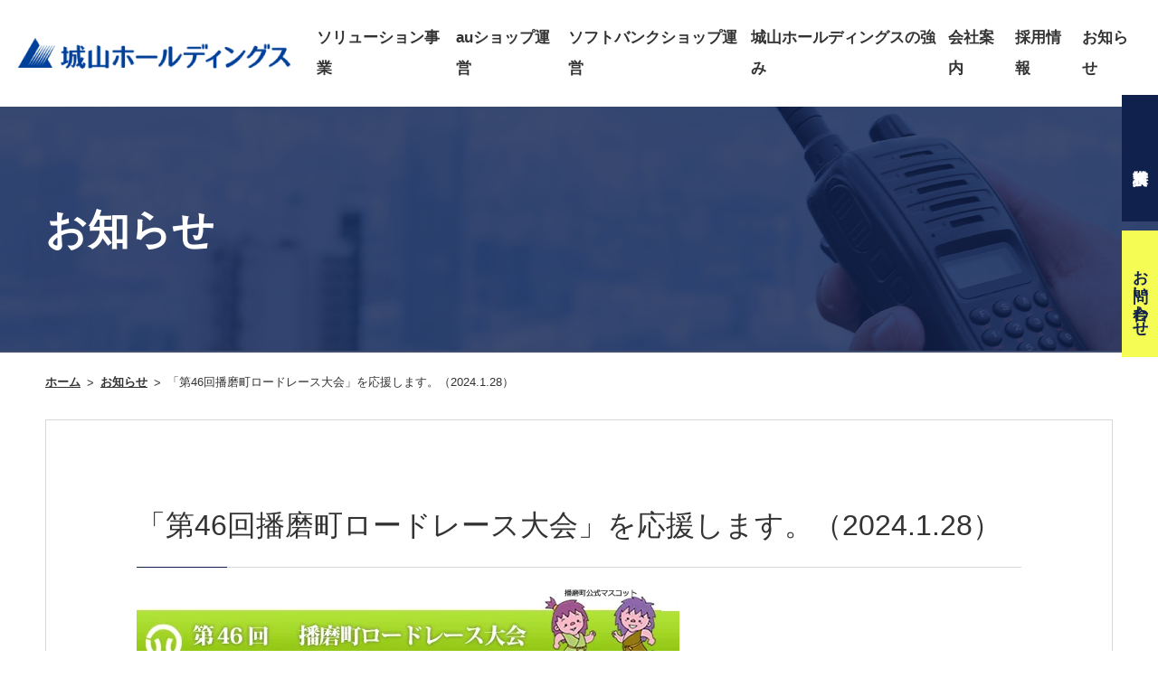

--- FILE ---
content_type: text/html; charset=UTF-8
request_url: https://www.shiroyama.co.jp/news/e-marathon-harima
body_size: 5098
content:
<!doctype html><html lang="ja-jp"><head>
  <meta charset="utf-8">
  <meta http-equiv="X-UA-Compatible" content="IE=edge">
  <meta name="description" content="株式会社城山は「第46回播磨町ロードレース大会」を応援します。（2024.1.28）
株式会社城山は、本大会の運営・救護・警備・ボランティアのスタッフ様が使用する無線機や携帯電話でサポートします。">
  <meta property="fb:app_id" content="">
  <meta property="og:site_name" content="城山グループ">
  <title>「第46回播磨町ロードレース大会」を応援します。（2024.1.28）|業務用無線機や携帯電話などの情報通信機器の販売とレンタル、システム導入、各種保守サポートを行う城山ホールディングス。</title>
  <meta name="viewport" content="width=device-width, initial-scale=1">

    <script src="/hs/hsstatic/jquery-libs/static-1.1/jquery/jquery-1.7.1.js"></script>
<script>hsjQuery = window['jQuery'];</script>
    <meta property="og:description" content="株式会社城山は「第46回播磨町ロードレース大会」を応援します。（2024.1.28）
株式会社城山は、本大会の運営・救護・警備・ボランティアのスタッフ様が使用する無線機や携帯電話でサポートします。">
    <meta property="og:title" content="「第46回播磨町ロードレース大会」を応援します。（2024.1.28）">
    <meta name="twitter:description" content="株式会社城山は「第46回播磨町ロードレース大会」を応援します。（2024.1.28）
株式会社城山は、本大会の運営・救護・警備・ボランティアのスタッフ様が使用する無線機や携帯電話でサポートします。">
    <meta name="twitter:title" content="「第46回播磨町ロードレース大会」を応援します。（2024.1.28）">

    

    
    <style>
a.cta_button{-moz-box-sizing:content-box !important;-webkit-box-sizing:content-box !important;box-sizing:content-box !important;vertical-align:middle}.hs-breadcrumb-menu{list-style-type:none;margin:0px 0px 0px 0px;padding:0px 0px 0px 0px}.hs-breadcrumb-menu-item{float:left;padding:10px 0px 10px 10px}.hs-breadcrumb-menu-divider:before{content:'›';padding-left:10px}.hs-featured-image-link{border:0}.hs-featured-image{float:right;margin:0 0 20px 20px;max-width:50%}@media (max-width: 568px){.hs-featured-image{float:none;margin:0;width:100%;max-width:100%}}.hs-screen-reader-text{clip:rect(1px, 1px, 1px, 1px);height:1px;overflow:hidden;position:absolute !important;width:1px}
</style>

    

    
<!--  Added by GoogleAnalytics integration -->
<script>
var _hsp = window._hsp = window._hsp || [];
_hsp.push(['addPrivacyConsentListener', function(consent) { if (consent.allowed || (consent.categories && consent.categories.analytics)) {
  (function(i,s,o,g,r,a,m){i['GoogleAnalyticsObject']=r;i[r]=i[r]||function(){
  (i[r].q=i[r].q||[]).push(arguments)},i[r].l=1*new Date();a=s.createElement(o),
  m=s.getElementsByTagName(o)[0];a.async=1;a.src=g;m.parentNode.insertBefore(a,m)
})(window,document,'script','//www.google-analytics.com/analytics.js','ga');
  ga('create','UA-2338735-2','auto');
  ga('send','pageview');
}}]);
</script>

<!-- /Added by GoogleAnalytics integration -->

<!--  Added by GoogleTagManager integration -->
<script>
var _hsp = window._hsp = window._hsp || [];
window.dataLayer = window.dataLayer || [];
function gtag(){dataLayer.push(arguments);}

var useGoogleConsentModeV2 = true;
var waitForUpdateMillis = 1000;



var hsLoadGtm = function loadGtm() {
    if(window._hsGtmLoadOnce) {
      return;
    }

    if (useGoogleConsentModeV2) {

      gtag('set','developer_id.dZTQ1Zm',true);

      gtag('consent', 'default', {
      'ad_storage': 'denied',
      'analytics_storage': 'denied',
      'ad_user_data': 'denied',
      'ad_personalization': 'denied',
      'wait_for_update': waitForUpdateMillis
      });

      _hsp.push(['useGoogleConsentModeV2'])
    }

    (function(w,d,s,l,i){w[l]=w[l]||[];w[l].push({'gtm.start':
    new Date().getTime(),event:'gtm.js'});var f=d.getElementsByTagName(s)[0],
    j=d.createElement(s),dl=l!='dataLayer'?'&l='+l:'';j.async=true;j.src=
    'https://www.googletagmanager.com/gtm.js?id='+i+dl;f.parentNode.insertBefore(j,f);
    })(window,document,'script','dataLayer','GTM-WKQZ5DL');

    window._hsGtmLoadOnce = true;
};

_hsp.push(['addPrivacyConsentListener', function(consent){
  if(consent.allowed || (consent.categories && consent.categories.analytics)){
    hsLoadGtm();
  }
}]);

</script>

<!-- /Added by GoogleTagManager integration -->



<link rel="amphtml" href="https://www.shiroyama.co.jp/news/e-marathon-harima?hs_amp=true">

<meta property="og:image" content="https://www.shiroyama.co.jp/hubfs/shiroyama-corp/img/common/logo-srym.svg">
<meta property="og:image:width" content="146">
<meta property="og:image:height" content="44">
<meta property="og:image:alt" content="株式会社城山">
<meta name="twitter:image" content="https://www.shiroyama.co.jp/hubfs/shiroyama-corp/img/common/logo-srym.svg">
<meta name="twitter:image:alt" content="株式会社城山">

<meta property="og:url" content="https://www.shiroyama.co.jp/news/e-marathon-harima">
<meta name="twitter:card" content="summary">
<meta name="twitter:creator" content="@">

<link rel="canonical" href="https://www.shiroyama.co.jp/news/e-marathon-harima">

<meta property="og:type" content="article">
<link rel="alternate" type="application/rss+xml" href="https://www.shiroyama.co.jp/news/rss.xml">
<meta name="twitter:domain" content="www.shiroyama.co.jp">
<script src="//platform.linkedin.com/in.js" type="text/javascript">
    lang: ja_JP
</script>

<meta http-equiv="content-language" content="ja-jp">






  <link href="https://fonts.googleapis.com/css?family=Roboto:100,300,400,500,700&amp;display=swap" rel="stylesheet">
  <link href="https://fonts.googleapis.com/css?family=Oswald:300,400,500,700&amp;display=swap" rel="stylesheet">
  <link rel="stylesheet" href="https://www.shiroyama.co.jp/hubfs/hub_generated/template_assets/1/20894162035/1743253272614/template_shiroyama-corporate.min.css">
<meta name="generator" content="HubSpot"></head><body class="">
<!--  Added by GoogleTagManager integration -->
<noscript><iframe src="https://www.googletagmanager.com/ns.html?id=GTM-WKQZ5DL" height="0" width="0" style="display:none;visibility:hidden"></iframe></noscript>

<!-- /Added by GoogleTagManager integration -->
<header class="ly_header is_fixed is_white">
  <div class="bl_header">
    <h1 class="bl_headerLogo">
      <a href="/">
        <img src="https://www.shiroyama.co.jp/hubfs/shiroyama-corp/img/common/logo-blue.svg" alt="城山ホールディングス" class="bl_headerLogo_blue">
        <img src="https://www.shiroyama.co.jp/hubfs/shiroyama-corp/img/common/logo.svg" alt="城山ホールディングス" class="bl_headerLogo_white">
      </a>
    </h1>
    <div class="bl_headerUtils js_spMenu">
      <div class="bl_headerUtils_inner">
        <ul class="bl_headerUtils_nav">
          <li><a href="/shiroyama/">ソリューション事業</a></li>
          <li><a href="/shiroyama-communications/">auショップ運営</a></li>
          <li><a href="/sdmobile/">ソフトバンクショップ運営</a></li>
          <li><a href="/about_shiroyamaholdings/">城山ホールディングスの強み</a></li>
          <li><a href="/corporate/">会社案内</a></li>
          <li><a href="/recruit/">採用情報</a></li>
          <li><a href="/news/">お知らせ</a></li>
        </ul>
        <ul class="bl_headerUtils_fixNav">
          <li class="bl_headerUtils_fixNav_btn"><a href="/document-request-shiroyamaholdings/">資料請求</a></li>
          <li class="bl_headerUtils_fixNav_btn bl_headerUtils_fixNav_btn__yellow"><a href="/contact-shiroyamaholdings/">お問い合わせ</a></li>
        </ul>
      </div>
    </div>
    <!--/.bl_headerUtils -->
    <div class="bl_header_spMenu">
      <a href="#" class="js_spMenu_btn">
        <span></span>
        <span></span>
        <span></span>
      </a>
    </div>
  </div>
  <!--/.bl_header -->
  
</header>
<!--/header -->

<div class="bl_pageTtl02 ">
    <div class="bl_pageTtl02_bgc bl_pageTtl02_bgc__pc pc_only" style="background-image: url(https://www.shiroyama.co.jp/hubfs/pagePH/mainimg_04.jpg)"></div>
    <div class="bl_pageTtl02_bgc bl_pageTtl02_bgc__sp sp_only" style="background-image: url(https://www.shiroyama.co.jp/hubfs/pagePH/mainimg_04_sp.jpg)"></div>
    <div class="bl_pageTtl02_inr">
      <h1 class="bl_pageTtl02_ttl">お知らせ</h1>
    </div>
  </div><nav>
    <ul class="bl_breadCrumbs">
      <li><a href="/">ホーム</a></li><li><a href="/news">お知らせ</a></li><li>「第46回播磨町ロードレース大会」を応援します。（2024.1.28）</li>
    </ul>
  </nav>

<div class="ly_body pc_mb100 sp_mt20 sp_mb50">
  <div class="bl_info">
    <h2 class="el_sectTtl04"><span id="hs_cos_wrapper_name" class="hs_cos_wrapper hs_cos_wrapper_meta_field hs_cos_wrapper_type_text" style="" data-hs-cos-general-type="meta_field" data-hs-cos-type="text">「第46回播磨町ロードレース大会」を応援します。（2024.1.28）</span></h2>
    <div class="bl_infoBody">
      <span id="hs_cos_wrapper_post_body" class="hs_cos_wrapper hs_cos_wrapper_meta_field hs_cos_wrapper_type_rich_text" style="" data-hs-cos-general-type="meta_field" data-hs-cos-type="rich_text"><p><a href="https://www.e-marathon.jp/harima/" rel="noopener" target="_blank" linktext=""><img src="https://www.shiroyama.co.jp/hs-fs/hubfs/e-marathon-harima2024.jpg?width=600&amp;height=100&amp;name=e-marathon-harima2024.jpg" width="600" height="100" loading="lazy" alt="株式会社城山は第46回播磨町ロードレース大会を応援します" style="height: auto; max-width: 100%; width: 600px; margin: 0px 0px 5px;" srcset="https://www.shiroyama.co.jp/hs-fs/hubfs/e-marathon-harima2024.jpg?width=300&amp;height=50&amp;name=e-marathon-harima2024.jpg 300w, https://www.shiroyama.co.jp/hs-fs/hubfs/e-marathon-harima2024.jpg?width=600&amp;height=100&amp;name=e-marathon-harima2024.jpg 600w, https://www.shiroyama.co.jp/hs-fs/hubfs/e-marathon-harima2024.jpg?width=900&amp;height=150&amp;name=e-marathon-harima2024.jpg 900w, https://www.shiroyama.co.jp/hs-fs/hubfs/e-marathon-harima2024.jpg?width=1200&amp;height=200&amp;name=e-marathon-harima2024.jpg 1200w, https://www.shiroyama.co.jp/hs-fs/hubfs/e-marathon-harima2024.jpg?width=1500&amp;height=250&amp;name=e-marathon-harima2024.jpg 1500w, https://www.shiroyama.co.jp/hs-fs/hubfs/e-marathon-harima2024.jpg?width=1800&amp;height=300&amp;name=e-marathon-harima2024.jpg 1800w" sizes="(max-width: 600px) 100vw, 600px"></a><br>第46回播磨町ロードレース大会は、2024年1月28日（日）に開催されます。<br><span style="font-style: normal;">播磨町総合体育館～新島内コースを走り、４種類（1.5ｋｍ・3km・5ｋｍ・10ｋｍ）があり、ファミリーから一般まで参加。<br>特に、護岸コースから明石海峡大橋が見える5ｋｍ・10ｋｍが人気です。<br>兵庫県内の有力高校陸上部も招待選手として参加する歴史ある大会で、今年は、ゲストランナーには、元阪神タイガースの桧山進次郎さんが出場予定です。</span></p>
<!--more--><span style="font-size: 17px;">株式会社城山は、大会の運営・救護・警備・ボランティアのスタッフ様が使用する</span>
<p>無線機や携帯電話で業務のコミュニケーションをサポートします。</p>
<p><a href="https://store.shiroyama.co.jp/" rel="noopener" target="_blank"><img src="https://www.shiroyama.co.jp/hs-fs/hubfs/e-marathonharima2024.jpg?width=600&amp;height=424&amp;name=e-marathonharima2024.jpg" width="600" height="424" loading="lazy" alt="第46回播磨町ロードレース大会で使用された無線機はオンラインストアでもお求めいただけます" style="height: auto; max-width: 100%; width: 600px;" srcset="https://www.shiroyama.co.jp/hs-fs/hubfs/e-marathonharima2024.jpg?width=300&amp;height=212&amp;name=e-marathonharima2024.jpg 300w, https://www.shiroyama.co.jp/hs-fs/hubfs/e-marathonharima2024.jpg?width=600&amp;height=424&amp;name=e-marathonharima2024.jpg 600w, https://www.shiroyama.co.jp/hs-fs/hubfs/e-marathonharima2024.jpg?width=900&amp;height=636&amp;name=e-marathonharima2024.jpg 900w, https://www.shiroyama.co.jp/hs-fs/hubfs/e-marathonharima2024.jpg?width=1200&amp;height=848&amp;name=e-marathonharima2024.jpg 1200w, https://www.shiroyama.co.jp/hs-fs/hubfs/e-marathonharima2024.jpg?width=1500&amp;height=1060&amp;name=e-marathonharima2024.jpg 1500w, https://www.shiroyama.co.jp/hs-fs/hubfs/e-marathonharima2024.jpg?width=1800&amp;height=1272&amp;name=e-marathonharima2024.jpg 1800w" sizes="(max-width: 600px) 100vw, 600px"></a></p>
<p>&nbsp;</p>
<p name="news" id="news"></p>
<p>&nbsp;</p>
<p><span style="font-size: 17px;">■播磨町ロードレース大会 公式</span>ホームページ</p>
<p>　<a href="https://www.e-marathon.jp/harima/" rel="noopener" target="_blank">https://www.e-marathon.jp/harima/</a></p>
<p><br>■城山オンラインストア<br>　<a href="https://store.shiroyama.co.jp/" rel="noopener" target="_blank">https://store.shiroyama.co.jp/</a></p></span>
    </div>
      <ul class="bl_indentList">
</ul> 
    <p class="hp_tac pc_mt80 pc_mb80 sp_mt35 sp_mb35"><a href="/news/" class="el_btn el_btn__large ">お知らせ一覧ページへ戻る</a></p>
  </div>
</div><div class="bl_contact">
  <p class="bl_contact_ttl">
    <span class="bl_contact_ttl_en">Contact</span>
    <span class="bl_contact_ttl_ja">お問い合わせ</span>
  </p>
  <p class="bl_contact_txt">製品や各種サービスに関して、<br class="sp_only">お気軽にお問い合わせください。</p>
  <p class="bl_contact_tel"><a href="tel:0792537110"><span class="bl_contact_tel__noIcon">079-253-7110</span></a></p>
  <p class="bl_contact_time">受付時間　平日9:00〜17:00</p>
  <p class="bl_contact_btn"><a href="/contact-shiroyamaholdings/" class="el_btn">お問い合わせはこちら</a></p>
  <p class="bl_contact_linkTxt"><a href="/privacy-policy-shiroyamaholdings/">城山ホールディングスのプライバシーポリシーについて</a></p>
</div> 
<footer class="ly_footer">
  <div class="ly_footer_inner">
    <div class="bl_footer">
      <div class="bl_footerHead">
        <p class="bl_footerHead_logo"><img src="https://www.shiroyama.co.jp/hubfs/shiroyama-corp/img/common/logo.svg" alt="城山ホールディングス"></p>
        <ul class="bl_footerHead_nav">
          <li><a href="/shiroyama/" class="js_matchHeight">ソリューション<br class="sp_only">事業</a></li>
          <li><a href="/shiroyama-communications/" class="js_matchHeight">au<br class="sp_only">ショップ運営</a></li>
          <li><a href="/sdmobile/" class="js_matchHeight">ソフトバンク<br class="sp_only">ショップ運営</a></li>
        </ul>
      </div>
      <!--/bl_footerHead-->
      <div class="bl_footerNavUnit">
        <div class="bl_footerNav">
          <p class="bl_footerNav_ttl"><a href="/about_shiroyamaholdings/">城山ホールディングスの強み</a></p>
        </div>
        <!--/bl_footerNav-->
        <div class="bl_footerNav">
          <p class="bl_footerNav_ttl"><a href="/corporate/">会社案内</a></p>
          <ul class="bl_footerNav_list">
            <li><a href="/corporate/message/">ご挨拶</a></li>
            <li><a href="/corporate/company-profile/">会社概要・営業所一覧</a></li>
            <li><a href="/corporate/history/">沿革</a></li>
            <li><a href="/corporate/csr-sdgs/">CSR・SDGs</a></li>
            <li><a href="/kenko-keiei/">健康経営</a></li>    
          </ul>
        </div>
        <!--/bl_footerNav-->
        <div class="bl_footerNav">
          <p class="bl_footerNav_ttl"><a href="/recruit/">採用情報</a></p>
          <ul class="bl_footerNav_list">
            <li><a href="/graduate/">新卒採用情報</a></li>
          </ul>
        </div>
        <!--/bl_footerNav-->
        <div class="bl_footerNav">
          <p class="bl_footerNav_ttl"><a href="/news/">お知らせ</a></p>
        </div>
        <!--/bl_footerNav-->
        <div class="bl_footerNav">
          <p class="bl_footerNav_ttl"><a href="/shiroyama/howtouserental/">レンタル商品のご利用方法</a></p>
        </div>
        <!--/bl_footerNav-->
      </div>
      <!--/bl_footerNavUnit-->
      <div class="bl_footerSubNav">
        <p class="bl_footerSubNav_group"></p>
        <div class="bl_footerSubNav_utils">
          <ul class="bl_footerSubNav_utils_list">
            <li><a href="https://web.pref.hyogo.lg.jp/kf17/challenge_kigyo.html"><img src="https://www.shiroyama.co.jp/hubfs/shiroyama-corp/img/common/banner-hyogo-kc1.png" alt="健康づくりチャレンジ企業"></a></li>
            <li><a href="/contact-shiroyamaholdings/">お問い合わせ</a></li>
            <li><a href="/privacy-policy-shiroyamaholdings/">プライバシーポリシー</a></li>
            <li><a href="/sitemap/">サイトマップ</a></li>
          </ul>
        </div>
      </div>
      <!--/bl_footerSubNav-->
    </div>
    <!--/bl_footer-->
  </div>
  <!--/bl_footer_inner-->
  <p class="bl_footerCopy"><small>Copyright SHIROYAMA HOLDINGS co., ltd All Rights Reserved</small></p>
</footer>
<!--/footer-->
<div class="bl_spFixBtn js_spFixBtn">
  <ul>
    <li><a href="/document-request-shiroyamaholdings/">資料請求</a></li>
    <li><a href="/contact-shiroyamaholdings/">お問い合わせ</a></li>
  </ul>
</div>
<script src="https://www.shiroyama.co.jp/hubfs/hub_generated/template_assets/1/20900973086/1743253273996/template_jquery.matchHeight.min.js"></script>
<script src="https://www.shiroyama.co.jp/hubfs/hub_generated/template_assets/1/20903316174/1743253276337/template_jquery.ba-throttle-debounce.min.min.js"></script>
<script src="https://www.shiroyama.co.jp/hubfs/hub_generated/template_assets/1/20903316175/1743253277007/template_lazysizes.min.min.js"></script>
<script src="https://www.shiroyama.co.jp/hubfs/hub_generated/template_assets/1/20903824322/1743253277456/template_picturefill.min.min.js"></script>
<script src="https://www.shiroyama.co.jp/hubfs/hub_generated/template_assets/1/20902933327/1743253275922/template_ofi.min.min.js"></script>
<script src="https://www.shiroyama.co.jp/hubfs/hub_generated/template_assets/1/20902933326/1743253275346/template_slick.min.min.js"></script>
<script src="https://www.shiroyama.co.jp/hubfs/hub_generated/template_assets/1/20900914375/1743253273428/template_shiroyama-coporate.min.js"></script>

<!-- HubSpot performance collection script -->
<script defer src="/hs/hsstatic/content-cwv-embed/static-1.1293/embed.js"></script>
<script>
var hsVars = hsVars || {}; hsVars['language'] = 'ja-jp';
</script>

<script src="/hs/hsstatic/cos-i18n/static-1.53/bundles/project.js"></script>

<!-- Start of HubSpot Analytics Code -->
<script type="text/javascript">
var _hsq = _hsq || [];
_hsq.push(["setContentType", "blog-post"]);
_hsq.push(["setCanonicalUrl", "https:\/\/www.shiroyama.co.jp\/news\/e-marathon-harima"]);
_hsq.push(["setPageId", "142629611545"]);
_hsq.push(["setContentMetadata", {
    "contentPageId": 142629611545,
    "legacyPageId": "142629611545",
    "contentFolderId": null,
    "contentGroupId": 21565882958,
    "abTestId": null,
    "languageVariantId": 142629611545,
    "languageCode": "ja-jp",
    
    
}]);
</script>

<script type="text/javascript" id="hs-script-loader" async defer src="/hs/scriptloader/6566707.js"></script>
<!-- End of HubSpot Analytics Code -->


<script type="text/javascript">
var hsVars = {
    render_id: "f23c72f6-89d3-4d6a-8a14-c64fa6a5bbe5",
    ticks: 1767851724116,
    page_id: 142629611545,
    
    content_group_id: 21565882958,
    portal_id: 6566707,
    app_hs_base_url: "https://app.hubspot.com",
    cp_hs_base_url: "https://cp.hubspot.com",
    language: "ja-jp",
    analytics_page_type: "blog-post",
    scp_content_type: "",
    
    analytics_page_id: "142629611545",
    category_id: 3,
    folder_id: 0,
    is_hubspot_user: false
}
</script>


<script defer src="/hs/hsstatic/HubspotToolsMenu/static-1.432/js/index.js"></script>



<div id="fb-root"></div>
  <script>(function(d, s, id) {
  var js, fjs = d.getElementsByTagName(s)[0];
  if (d.getElementById(id)) return;
  js = d.createElement(s); js.id = id;
  js.src = "//connect.facebook.net/ja_JP/sdk.js#xfbml=1&version=v3.0";
  fjs.parentNode.insertBefore(js, fjs);
 }(document, 'script', 'facebook-jssdk'));</script> <script>!function(d,s,id){var js,fjs=d.getElementsByTagName(s)[0];if(!d.getElementById(id)){js=d.createElement(s);js.id=id;js.src="https://platform.twitter.com/widgets.js";fjs.parentNode.insertBefore(js,fjs);}}(document,"script","twitter-wjs");</script>
 



</body></html>

--- FILE ---
content_type: text/css
request_url: https://www.shiroyama.co.jp/hubfs/hub_generated/template_assets/1/20894162035/1743253272614/template_shiroyama-corporate.min.css
body_size: 27744
content:
@charset "UTF-8";@font-face{font-family:'icomoon';src:url("//cdn2.hubspot.net/hubfs/6566707/shiroyama-corp/fonts/icomoon.eot?nplshz");src:url("//cdn2.hubspot.net/hubfs/6566707/shiroyama-corp/fonts/icomoon.eot?nplshz#iefix") format("embedded-opentype"),url("//cdn2.hubspot.net/hubfs/6566707/shiroyama-corp/fonts/icomoon.ttf?nplshz") format("truetype"),url("//cdn2.hubspot.net/hubfs/6566707/shiroyama-corp/fonts/icomoon.woff?nplshz") format("woff"),url("//cdn2.hubspot.net/hubfs/6566707/shiroyama-corp/fonts/icomoon.svg?nplshz#icomoon") format("svg");font-weight:normal;font-style:normal;font-display:block}[class^="icon-"],[class*=" icon-"]{font-family:'icomoon' !important;speak:none;font-style:normal;font-weight:normal;font-variant:normal;text-transform:none;line-height:1;-webkit-font-smoothing:antialiased;-moz-osx-font-smoothing:grayscale}.icon-arrow:before{content:"\e900";color:#fff}.cf:before,.cf:after{content:' ';display:table}.cf:after{clear:both}.cf{*zoom:1}/*! css-wipe | https://github.com/stackcss/css-wipe */*{box-sizing:border-box}input[type="color"]::-webkit-color-swatch{border:0}input[type="color"]::-webkit-color-swatch-wrapper{padding:0}html,body,div,span,object,iframe,h1,h2,h3,h4,h5,h6,p,blockquote,pre,abbr,address,cite,code,del,dfn,em,img,ins,kbd,q,samp,small,strong,sub,sup,var,b,i,dl,dt,dd,ol,ul,li,fieldset,form,label,legend,table,caption,tbody,tfoot,thead,tr,th,td,article,aside,canvas,details,figcaption,figure,footer,header,hgroup,menu,nav,section,summary,time,mark,audio,video{margin:0;padding:0;border:0;outline:0;font-size:100%;vertical-align:baseline;background:transparent;font-weight:inherit;-webkit-text-size-adjust:none}body{line-height:1}article,aside,details,figcaption,figure,footer,header,hgroup,menu,nav,section{display:block}nav ul{list-style:none}blockquote,q{quotes:none}blockquote:before,blockquote:after,q:before,q:after{content:'';content:none}a{margin:0;padding:0;font-size:100%;vertical-align:baseline;background:transparent}ins{background-color:#ff9;color:#000;text-decoration:none}mark{background-color:#ff9;color:#000;font-style:italic;font-weight:bold}del{text-decoration:line-through}abbr[title],dfn[title]{border-bottom:1px dotted;cursor:help}table{border-collapse:collapse;border-spacing:0}hr{display:block;height:1px;border:0;border-top:1px solid #ccc;margin:1em 0;padding:0}input,select{vertical-align:middle}input:focus{outline:0}ul,ol{list-style-type:none}html{font-size:62.5%}body{color:#333;font-size:1.7rem;line-height:2;font-feature-settings:"palt";font-family:"游ゴシック体",YuGothic,"游ゴシック","Yu Gothic","メイリオ",sans-serif}@media screen and (max-width:767px){body{font-size:1.4rem;line-height:2}}@media screen and (-webkit-min-device-pixel-ratio:0){body.is_windows{font-family:"メイリオ",Meiryo,游ゴシック体,YuGothic,游ゴシック,Yu Gothic,メイリオ,sans-serif}}section>*:last-child{margin-bottom:0 !important}button{border:0;background:0;cursor:pointer;padding:0}select{appearance:none;background-image:url("//cdn2.hubspot.net/hubfs/6566707/shiroyama-corp/img/common/icon-select.svg");background-repeat:no-repeat;background-position:top 50% right 23px}@media screen and (max-width:767px){select{background-position:top 50% right 12px}}select::-ms-expand{display:none}textarea{height:200px}input[type="text"],input[type="tel"],input[type="email"],textarea,select{width:100%;border:1px solid #ddd;padding:10.5px 23px;border-radius:6px;color:#999;font-size:1.6rem;font-family:"游ゴシック体",YuGothic,"游ゴシック","Yu Gothic","メイリオ",sans-serif}@media screen and (max-width:767px){input[type="text"],input[type="tel"],input[type="email"],textarea,select{font-size:1.2rem;padding:7px 12px}}input[type="submit"]{font-family:"游ゴシック体",YuGothic,"游ゴシック","Yu Gothic","メイリオ",sans-serif;border:0;background:0;padding:0;cursor:pointer}img{width:100%;height:auto;max-width:100%;vertical-align:top}a{transition:.25s;color:#333}a:focus,a:hover,a:active{opacity:.75}a[href^="tel:"]{color:#333;text-decoration:none;pointer-events:none}@media screen and (max-width:767px){a[href^="tel:"]{pointer-events:auto}}strong{font-weight:bold}.gr_wrapper{margin-top:-40px;display:flex;flex-flow:row wrap;align-content:space-between;align-items:stretch}@media screen and (max-width:767px){.gr_wrapper{margin-top:-20px}}.gr_wrapper .gr_col>*{margin:0}.gr_wrapper .gr_col{margin-top:40px;margin-right:3.30579%}@media screen and (max-width:767px){.gr_wrapper .gr_col{margin-top:20px;margin-right:3.91134%}}.gr_wrapper.gr_wrapper__col2 .gr_col{width:48.347%}.gr_wrapper.gr_wrapper__col2 .gr_col:nth-of-type(2n){margin-right:0}@media screen and (max-width:767px){.gr_wrapper.gr_wrapper__col2 .gr_col{width:100%;margin-right:0}}@media screen and (max-width:767px){.gr_wrapper.gr_wrapper__col2.gr_wrapper__mdCol2 .gr_col{width:48.044%;margin-right:3.91134%}.gr_wrapper.gr_wrapper__col2.gr_wrapper__mdCol2 .gr_col:nth-of-type(2n){margin-right:0}}@media screen and (max-width:767px){.gr_wrapper.gr_wrapper__col2.gr_wrapper__mdCol3 .gr_col{width:30.726%;margin-right:3.91134%}.gr_wrapper.gr_wrapper__col2.gr_wrapper__mdCol3 .gr_col:nth-of-type(3n){margin-right:0}}@media screen and (max-width:767px){.gr_wrapper.gr_wrapper__col2.gr_wrapper__mdCol4 .gr_col{width:22.066%;margin-right:3.91134%}.gr_wrapper.gr_wrapper__col2.gr_wrapper__mdCol4 .gr_col:nth-of-type(4n){margin-right:0}}@media screen and (max-width:767px){.gr_wrapper.gr_wrapper__col2.gr_wrapper__mdCol5 .gr_col{width:16.871%;margin-right:3.91134%}.gr_wrapper.gr_wrapper__col2.gr_wrapper__mdCol5 .gr_col:nth-of-type(5n){margin-right:0}}@media screen and (max-width:767px){.gr_wrapper.gr_wrapper__col2.gr_wrapper__mdCol6 .gr_col{width:13.407%;margin-right:3.91134%}.gr_wrapper.gr_wrapper__col2.gr_wrapper__mdCol6 .gr_col:nth-of-type(6n){margin-right:0}}.gr_wrapper.gr_wrapper__col3 .gr_col{width:31.129%}.gr_wrapper.gr_wrapper__col3 .gr_col:nth-of-type(3n){margin-right:0}@media screen and (max-width:767px){.gr_wrapper.gr_wrapper__col3 .gr_col{width:100%;margin-right:0}}@media screen and (max-width:767px){.gr_wrapper.gr_wrapper__col3.gr_wrapper__mdCol2 .gr_col{width:48.044%;margin-right:3.91134%}.gr_wrapper.gr_wrapper__col3.gr_wrapper__mdCol2 .gr_col:nth-of-type(2n){margin-right:0}}@media screen and (max-width:767px){.gr_wrapper.gr_wrapper__col3.gr_wrapper__mdCol3 .gr_col{width:30.726%;margin-right:3.91134%}.gr_wrapper.gr_wrapper__col3.gr_wrapper__mdCol3 .gr_col:nth-of-type(3n){margin-right:0}}@media screen and (max-width:767px){.gr_wrapper.gr_wrapper__col3.gr_wrapper__mdCol4 .gr_col{width:22.066%;margin-right:3.91134%}.gr_wrapper.gr_wrapper__col3.gr_wrapper__mdCol4 .gr_col:nth-of-type(4n){margin-right:0}}@media screen and (max-width:767px){.gr_wrapper.gr_wrapper__col3.gr_wrapper__mdCol5 .gr_col{width:16.871%;margin-right:3.91134%}.gr_wrapper.gr_wrapper__col3.gr_wrapper__mdCol5 .gr_col:nth-of-type(5n){margin-right:0}}@media screen and (max-width:767px){.gr_wrapper.gr_wrapper__col3.gr_wrapper__mdCol6 .gr_col{width:13.407%;margin-right:3.91134%}.gr_wrapper.gr_wrapper__col3.gr_wrapper__mdCol6 .gr_col:nth-of-type(6n){margin-right:0}}.gr_wrapper.gr_wrapper__col4 .gr_col{width:22.521%}.gr_wrapper.gr_wrapper__col4 .gr_col:nth-of-type(4n){margin-right:0}@media screen and (max-width:767px){.gr_wrapper.gr_wrapper__col4 .gr_col{width:100%;margin-right:0}}@media screen and (max-width:767px){.gr_wrapper.gr_wrapper__col4.gr_wrapper__mdCol2 .gr_col{width:48.044%;margin-right:3.91134%}.gr_wrapper.gr_wrapper__col4.gr_wrapper__mdCol2 .gr_col:nth-of-type(2n){margin-right:0}}@media screen and (max-width:767px){.gr_wrapper.gr_wrapper__col4.gr_wrapper__mdCol3 .gr_col{width:30.726%;margin-right:3.91134%}.gr_wrapper.gr_wrapper__col4.gr_wrapper__mdCol3 .gr_col:nth-of-type(3n){margin-right:0}}@media screen and (max-width:767px){.gr_wrapper.gr_wrapper__col4.gr_wrapper__mdCol4 .gr_col{width:22.066%;margin-right:3.91134%}.gr_wrapper.gr_wrapper__col4.gr_wrapper__mdCol4 .gr_col:nth-of-type(4n){margin-right:0}}@media screen and (max-width:767px){.gr_wrapper.gr_wrapper__col4.gr_wrapper__mdCol5 .gr_col{width:16.871%;margin-right:3.91134%}.gr_wrapper.gr_wrapper__col4.gr_wrapper__mdCol5 .gr_col:nth-of-type(5n){margin-right:0}}@media screen and (max-width:767px){.gr_wrapper.gr_wrapper__col4.gr_wrapper__mdCol6 .gr_col{width:13.407%;margin-right:3.91134%}.gr_wrapper.gr_wrapper__col4.gr_wrapper__mdCol6 .gr_col:nth-of-type(6n){margin-right:0}}.gr_wrapper.gr_wrapper__col5 .gr_col{width:17.355%}.gr_wrapper.gr_wrapper__col5 .gr_col:nth-of-type(5n){margin-right:0}@media screen and (max-width:767px){.gr_wrapper.gr_wrapper__col5 .gr_col{width:100%;margin-right:0}}@media screen and (max-width:767px){.gr_wrapper.gr_wrapper__col5.gr_wrapper__mdCol2 .gr_col{width:48.044%;margin-right:3.91134%}.gr_wrapper.gr_wrapper__col5.gr_wrapper__mdCol2 .gr_col:nth-of-type(2n){margin-right:0}}@media screen and (max-width:767px){.gr_wrapper.gr_wrapper__col5.gr_wrapper__mdCol3 .gr_col{width:30.726%;margin-right:3.91134%}.gr_wrapper.gr_wrapper__col5.gr_wrapper__mdCol3 .gr_col:nth-of-type(3n){margin-right:0}}@media screen and (max-width:767px){.gr_wrapper.gr_wrapper__col5.gr_wrapper__mdCol4 .gr_col{width:22.066%;margin-right:3.91134%}.gr_wrapper.gr_wrapper__col5.gr_wrapper__mdCol4 .gr_col:nth-of-type(4n){margin-right:0}}@media screen and (max-width:767px){.gr_wrapper.gr_wrapper__col5.gr_wrapper__mdCol5 .gr_col{width:16.871%;margin-right:3.91134%}.gr_wrapper.gr_wrapper__col5.gr_wrapper__mdCol5 .gr_col:nth-of-type(5n){margin-right:0}}@media screen and (max-width:767px){.gr_wrapper.gr_wrapper__col5.gr_wrapper__mdCol6 .gr_col{width:13.407%;margin-right:3.91134%}.gr_wrapper.gr_wrapper__col5.gr_wrapper__mdCol6 .gr_col:nth-of-type(6n){margin-right:0}}.gr_wrapper.gr_wrapper__col6 .gr_col{width:13.912%}.gr_wrapper.gr_wrapper__col6 .gr_col:nth-of-type(6n){margin-right:0}@media screen and (max-width:767px){.gr_wrapper.gr_wrapper__col6 .gr_col{width:100%;margin-right:0}}@media screen and (max-width:767px){.gr_wrapper.gr_wrapper__col6.gr_wrapper__mdCol2 .gr_col{width:48.044%;margin-right:3.91134%}.gr_wrapper.gr_wrapper__col6.gr_wrapper__mdCol2 .gr_col:nth-of-type(2n){margin-right:0}}@media screen and (max-width:767px){.gr_wrapper.gr_wrapper__col6.gr_wrapper__mdCol3 .gr_col{width:30.726%;margin-right:3.91134%}.gr_wrapper.gr_wrapper__col6.gr_wrapper__mdCol3 .gr_col:nth-of-type(3n){margin-right:0}}@media screen and (max-width:767px){.gr_wrapper.gr_wrapper__col6.gr_wrapper__mdCol4 .gr_col{width:22.066%;margin-right:3.91134%}.gr_wrapper.gr_wrapper__col6.gr_wrapper__mdCol4 .gr_col:nth-of-type(4n){margin-right:0}}@media screen and (max-width:767px){.gr_wrapper.gr_wrapper__col6.gr_wrapper__mdCol5 .gr_col{width:16.871%;margin-right:3.91134%}.gr_wrapper.gr_wrapper__col6.gr_wrapper__mdCol5 .gr_col:nth-of-type(5n){margin-right:0}}@media screen and (max-width:767px){.gr_wrapper.gr_wrapper__col6.gr_wrapper__mdCol6 .gr_col{width:13.407%;margin-right:3.91134%}.gr_wrapper.gr_wrapper__col6.gr_wrapper__mdCol6 .gr_col:nth-of-type(6n){margin-right:0}}.gr_wrapper.gr_wrapper__xNarrow{margin-top:-10px}@media screen and (max-width:767px){.gr_wrapper.gr_wrapper__xNarrow{margin-top:-5px}}.gr_wrapper.gr_wrapper__xNarrow .gr_col{margin-top:10px;margin-right:1.65289%}@media screen and (max-width:767px){.gr_wrapper.gr_wrapper__xNarrow .gr_col{margin-top:5px;margin-right:.82645%}}.gr_wrapper.gr_wrapper__xNarrow.gr_wrapper__col2 .gr_col{width:49.174%}.gr_wrapper.gr_wrapper__xNarrow.gr_wrapper__col2 .gr_col:nth-of-type(2n){margin-right:0}@media screen and (max-width:767px){.gr_wrapper.gr_wrapper__xNarrow.gr_wrapper__col2 .gr_col{width:100%;margin-right:0}}@media screen and (max-width:767px){.gr_wrapper.gr_wrapper__xNarrow.gr_wrapper__col2.gr_wrapper__mdCol2 .gr_col{width:49.587%;margin-right:.82645%}.gr_wrapper.gr_wrapper__xNarrow.gr_wrapper__col2.gr_wrapper__mdCol2 .gr_col:nth-of-type(2n){margin-right:0}}@media screen and (max-width:767px){.gr_wrapper.gr_wrapper__xNarrow.gr_wrapper__col2.gr_wrapper__mdCol3 .gr_col{width:32.782%;margin-right:.82645%}.gr_wrapper.gr_wrapper__xNarrow.gr_wrapper__col2.gr_wrapper__mdCol3 .gr_col:nth-of-type(3n){margin-right:0}}@media screen and (max-width:767px){.gr_wrapper.gr_wrapper__xNarrow.gr_wrapper__col2.gr_wrapper__mdCol4 .gr_col{width:24.38%;margin-right:.82645%}.gr_wrapper.gr_wrapper__xNarrow.gr_wrapper__col2.gr_wrapper__mdCol4 .gr_col:nth-of-type(4n){margin-right:0}}@media screen and (max-width:767px){.gr_wrapper.gr_wrapper__xNarrow.gr_wrapper__col2.gr_wrapper__mdCol5 .gr_col{width:19.339%;margin-right:.82645%}.gr_wrapper.gr_wrapper__xNarrow.gr_wrapper__col2.gr_wrapper__mdCol5 .gr_col:nth-of-type(5n){margin-right:0}}@media screen and (max-width:767px){.gr_wrapper.gr_wrapper__xNarrow.gr_wrapper__col2.gr_wrapper__mdCol6 .gr_col{width:15.978%;margin-right:.82645%}.gr_wrapper.gr_wrapper__xNarrow.gr_wrapper__col2.gr_wrapper__mdCol6 .gr_col:nth-of-type(6n){margin-right:0}}.gr_wrapper.gr_wrapper__xNarrow.gr_wrapper__col3 .gr_col{width:32.231%}.gr_wrapper.gr_wrapper__xNarrow.gr_wrapper__col3 .gr_col:nth-of-type(3n){margin-right:0}@media screen and (max-width:767px){.gr_wrapper.gr_wrapper__xNarrow.gr_wrapper__col3 .gr_col{width:100%;margin-right:0}}@media screen and (max-width:767px){.gr_wrapper.gr_wrapper__xNarrow.gr_wrapper__col3.gr_wrapper__mdCol2 .gr_col{width:49.587%;margin-right:.82645%}.gr_wrapper.gr_wrapper__xNarrow.gr_wrapper__col3.gr_wrapper__mdCol2 .gr_col:nth-of-type(2n){margin-right:0}}@media screen and (max-width:767px){.gr_wrapper.gr_wrapper__xNarrow.gr_wrapper__col3.gr_wrapper__mdCol3 .gr_col{width:32.782%;margin-right:.82645%}.gr_wrapper.gr_wrapper__xNarrow.gr_wrapper__col3.gr_wrapper__mdCol3 .gr_col:nth-of-type(3n){margin-right:0}}@media screen and (max-width:767px){.gr_wrapper.gr_wrapper__xNarrow.gr_wrapper__col3.gr_wrapper__mdCol4 .gr_col{width:24.38%;margin-right:.82645%}.gr_wrapper.gr_wrapper__xNarrow.gr_wrapper__col3.gr_wrapper__mdCol4 .gr_col:nth-of-type(4n){margin-right:0}}@media screen and (max-width:767px){.gr_wrapper.gr_wrapper__xNarrow.gr_wrapper__col3.gr_wrapper__mdCol5 .gr_col{width:19.339%;margin-right:.82645%}.gr_wrapper.gr_wrapper__xNarrow.gr_wrapper__col3.gr_wrapper__mdCol5 .gr_col:nth-of-type(5n){margin-right:0}}@media screen and (max-width:767px){.gr_wrapper.gr_wrapper__xNarrow.gr_wrapper__col3.gr_wrapper__mdCol6 .gr_col{width:15.978%;margin-right:.82645%}.gr_wrapper.gr_wrapper__xNarrow.gr_wrapper__col3.gr_wrapper__mdCol6 .gr_col:nth-of-type(6n){margin-right:0}}.gr_wrapper.gr_wrapper__xNarrow.gr_wrapper__col4 .gr_col{width:23.76%}.gr_wrapper.gr_wrapper__xNarrow.gr_wrapper__col4 .gr_col:nth-of-type(4n){margin-right:0}@media screen and (max-width:767px){.gr_wrapper.gr_wrapper__xNarrow.gr_wrapper__col4 .gr_col{width:100%;margin-right:0}}@media screen and (max-width:767px){.gr_wrapper.gr_wrapper__xNarrow.gr_wrapper__col4.gr_wrapper__mdCol2 .gr_col{width:49.587%;margin-right:.82645%}.gr_wrapper.gr_wrapper__xNarrow.gr_wrapper__col4.gr_wrapper__mdCol2 .gr_col:nth-of-type(2n){margin-right:0}}@media screen and (max-width:767px){.gr_wrapper.gr_wrapper__xNarrow.gr_wrapper__col4.gr_wrapper__mdCol3 .gr_col{width:32.782%;margin-right:.82645%}.gr_wrapper.gr_wrapper__xNarrow.gr_wrapper__col4.gr_wrapper__mdCol3 .gr_col:nth-of-type(3n){margin-right:0}}@media screen and (max-width:767px){.gr_wrapper.gr_wrapper__xNarrow.gr_wrapper__col4.gr_wrapper__mdCol4 .gr_col{width:24.38%;margin-right:.82645%}.gr_wrapper.gr_wrapper__xNarrow.gr_wrapper__col4.gr_wrapper__mdCol4 .gr_col:nth-of-type(4n){margin-right:0}}@media screen and (max-width:767px){.gr_wrapper.gr_wrapper__xNarrow.gr_wrapper__col4.gr_wrapper__mdCol5 .gr_col{width:19.339%;margin-right:.82645%}.gr_wrapper.gr_wrapper__xNarrow.gr_wrapper__col4.gr_wrapper__mdCol5 .gr_col:nth-of-type(5n){margin-right:0}}@media screen and (max-width:767px){.gr_wrapper.gr_wrapper__xNarrow.gr_wrapper__col4.gr_wrapper__mdCol6 .gr_col{width:15.978%;margin-right:.82645%}.gr_wrapper.gr_wrapper__xNarrow.gr_wrapper__col4.gr_wrapper__mdCol6 .gr_col:nth-of-type(6n){margin-right:0}}.gr_wrapper.gr_wrapper__xNarrow.gr_wrapper__col5 .gr_col{width:18.678%}.gr_wrapper.gr_wrapper__xNarrow.gr_wrapper__col5 .gr_col:nth-of-type(5n){margin-right:0}@media screen and (max-width:767px){.gr_wrapper.gr_wrapper__xNarrow.gr_wrapper__col5 .gr_col{width:100%;margin-right:0}}@media screen and (max-width:767px){.gr_wrapper.gr_wrapper__xNarrow.gr_wrapper__col5.gr_wrapper__mdCol2 .gr_col{width:49.587%;margin-right:.82645%}.gr_wrapper.gr_wrapper__xNarrow.gr_wrapper__col5.gr_wrapper__mdCol2 .gr_col:nth-of-type(2n){margin-right:0}}@media screen and (max-width:767px){.gr_wrapper.gr_wrapper__xNarrow.gr_wrapper__col5.gr_wrapper__mdCol3 .gr_col{width:32.782%;margin-right:.82645%}.gr_wrapper.gr_wrapper__xNarrow.gr_wrapper__col5.gr_wrapper__mdCol3 .gr_col:nth-of-type(3n){margin-right:0}}@media screen and (max-width:767px){.gr_wrapper.gr_wrapper__xNarrow.gr_wrapper__col5.gr_wrapper__mdCol4 .gr_col{width:24.38%;margin-right:.82645%}.gr_wrapper.gr_wrapper__xNarrow.gr_wrapper__col5.gr_wrapper__mdCol4 .gr_col:nth-of-type(4n){margin-right:0}}@media screen and (max-width:767px){.gr_wrapper.gr_wrapper__xNarrow.gr_wrapper__col5.gr_wrapper__mdCol5 .gr_col{width:19.339%;margin-right:.82645%}.gr_wrapper.gr_wrapper__xNarrow.gr_wrapper__col5.gr_wrapper__mdCol5 .gr_col:nth-of-type(5n){margin-right:0}}@media screen and (max-width:767px){.gr_wrapper.gr_wrapper__xNarrow.gr_wrapper__col5.gr_wrapper__mdCol6 .gr_col{width:15.978%;margin-right:.82645%}.gr_wrapper.gr_wrapper__xNarrow.gr_wrapper__col5.gr_wrapper__mdCol6 .gr_col:nth-of-type(6n){margin-right:0}}.gr_wrapper.gr_wrapper__xNarrow.gr_wrapper__col6 .gr_col{width:15.289%}.gr_wrapper.gr_wrapper__xNarrow.gr_wrapper__col6 .gr_col:nth-of-type(6n){margin-right:0}@media screen and (max-width:767px){.gr_wrapper.gr_wrapper__xNarrow.gr_wrapper__col6 .gr_col{width:100%;margin-right:0}}@media screen and (max-width:767px){.gr_wrapper.gr_wrapper__xNarrow.gr_wrapper__col6.gr_wrapper__mdCol2 .gr_col{width:49.587%;margin-right:.82645%}.gr_wrapper.gr_wrapper__xNarrow.gr_wrapper__col6.gr_wrapper__mdCol2 .gr_col:nth-of-type(2n){margin-right:0}}@media screen and (max-width:767px){.gr_wrapper.gr_wrapper__xNarrow.gr_wrapper__col6.gr_wrapper__mdCol3 .gr_col{width:32.782%;margin-right:.82645%}.gr_wrapper.gr_wrapper__xNarrow.gr_wrapper__col6.gr_wrapper__mdCol3 .gr_col:nth-of-type(3n){margin-right:0}}@media screen and (max-width:767px){.gr_wrapper.gr_wrapper__xNarrow.gr_wrapper__col6.gr_wrapper__mdCol4 .gr_col{width:24.38%;margin-right:.82645%}.gr_wrapper.gr_wrapper__xNarrow.gr_wrapper__col6.gr_wrapper__mdCol4 .gr_col:nth-of-type(4n){margin-right:0}}@media screen and (max-width:767px){.gr_wrapper.gr_wrapper__xNarrow.gr_wrapper__col6.gr_wrapper__mdCol5 .gr_col{width:19.339%;margin-right:.82645%}.gr_wrapper.gr_wrapper__xNarrow.gr_wrapper__col6.gr_wrapper__mdCol5 .gr_col:nth-of-type(5n){margin-right:0}}@media screen and (max-width:767px){.gr_wrapper.gr_wrapper__xNarrow.gr_wrapper__col6.gr_wrapper__mdCol6 .gr_col{width:15.978%;margin-right:.82645%}.gr_wrapper.gr_wrapper__xNarrow.gr_wrapper__col6.gr_wrapper__mdCol6 .gr_col:nth-of-type(6n){margin-right:0}}.gr_wrapper.gr_wrapper__narrow{margin-top:-20px}@media screen and (max-width:767px){.gr_wrapper.gr_wrapper__narrow{margin-top:-10px}}.gr_wrapper.gr_wrapper__narrow .gr_col{margin-top:20px;margin-right:2.47934%}@media screen and (max-width:767px){.gr_wrapper.gr_wrapper__narrow .gr_col{margin-top:10px;margin-right:1.65289%}}.gr_wrapper.gr_wrapper__narrow.gr_wrapper__col2 .gr_col{width:48.76%}.gr_wrapper.gr_wrapper__narrow.gr_wrapper__col2 .gr_col:nth-of-type(2n){margin-right:0}@media screen and (max-width:767px){.gr_wrapper.gr_wrapper__narrow.gr_wrapper__col2 .gr_col{width:100%;margin-right:0}}@media screen and (max-width:767px){.gr_wrapper.gr_wrapper__narrow.gr_wrapper__col2.gr_wrapper__mdCol2 .gr_col{width:49.174%;margin-right:1.65289%}.gr_wrapper.gr_wrapper__narrow.gr_wrapper__col2.gr_wrapper__mdCol2 .gr_col:nth-of-type(2n){margin-right:0}}@media screen and (max-width:767px){.gr_wrapper.gr_wrapper__narrow.gr_wrapper__col2.gr_wrapper__mdCol3 .gr_col{width:32.231%;margin-right:1.65289%}.gr_wrapper.gr_wrapper__narrow.gr_wrapper__col2.gr_wrapper__mdCol3 .gr_col:nth-of-type(3n){margin-right:0}}@media screen and (max-width:767px){.gr_wrapper.gr_wrapper__narrow.gr_wrapper__col2.gr_wrapper__mdCol4 .gr_col{width:23.76%;margin-right:1.65289%}.gr_wrapper.gr_wrapper__narrow.gr_wrapper__col2.gr_wrapper__mdCol4 .gr_col:nth-of-type(4n){margin-right:0}}@media screen and (max-width:767px){.gr_wrapper.gr_wrapper__narrow.gr_wrapper__col2.gr_wrapper__mdCol5 .gr_col{width:18.678%;margin-right:1.65289%}.gr_wrapper.gr_wrapper__narrow.gr_wrapper__col2.gr_wrapper__mdCol5 .gr_col:nth-of-type(5n){margin-right:0}}@media screen and (max-width:767px){.gr_wrapper.gr_wrapper__narrow.gr_wrapper__col2.gr_wrapper__mdCol6 .gr_col{width:15.289%;margin-right:1.65289%}.gr_wrapper.gr_wrapper__narrow.gr_wrapper__col2.gr_wrapper__mdCol6 .gr_col:nth-of-type(6n){margin-right:0}}.gr_wrapper.gr_wrapper__narrow.gr_wrapper__col3 .gr_col{width:31.68%}.gr_wrapper.gr_wrapper__narrow.gr_wrapper__col3 .gr_col:nth-of-type(3n){margin-right:0}@media screen and (max-width:767px){.gr_wrapper.gr_wrapper__narrow.gr_wrapper__col3 .gr_col{width:100%;margin-right:0}}@media screen and (max-width:767px){.gr_wrapper.gr_wrapper__narrow.gr_wrapper__col3.gr_wrapper__mdCol2 .gr_col{width:49.174%;margin-right:1.65289%}.gr_wrapper.gr_wrapper__narrow.gr_wrapper__col3.gr_wrapper__mdCol2 .gr_col:nth-of-type(2n){margin-right:0}}@media screen and (max-width:767px){.gr_wrapper.gr_wrapper__narrow.gr_wrapper__col3.gr_wrapper__mdCol3 .gr_col{width:32.231%;margin-right:1.65289%}.gr_wrapper.gr_wrapper__narrow.gr_wrapper__col3.gr_wrapper__mdCol3 .gr_col:nth-of-type(3n){margin-right:0}}@media screen and (max-width:767px){.gr_wrapper.gr_wrapper__narrow.gr_wrapper__col3.gr_wrapper__mdCol4 .gr_col{width:23.76%;margin-right:1.65289%}.gr_wrapper.gr_wrapper__narrow.gr_wrapper__col3.gr_wrapper__mdCol4 .gr_col:nth-of-type(4n){margin-right:0}}@media screen and (max-width:767px){.gr_wrapper.gr_wrapper__narrow.gr_wrapper__col3.gr_wrapper__mdCol5 .gr_col{width:18.678%;margin-right:1.65289%}.gr_wrapper.gr_wrapper__narrow.gr_wrapper__col3.gr_wrapper__mdCol5 .gr_col:nth-of-type(5n){margin-right:0}}@media screen and (max-width:767px){.gr_wrapper.gr_wrapper__narrow.gr_wrapper__col3.gr_wrapper__mdCol6 .gr_col{width:15.289%;margin-right:1.65289%}.gr_wrapper.gr_wrapper__narrow.gr_wrapper__col3.gr_wrapper__mdCol6 .gr_col:nth-of-type(6n){margin-right:0}}.gr_wrapper.gr_wrapper__narrow.gr_wrapper__col4 .gr_col{width:23.14%}.gr_wrapper.gr_wrapper__narrow.gr_wrapper__col4 .gr_col:nth-of-type(4n){margin-right:0}@media screen and (max-width:767px){.gr_wrapper.gr_wrapper__narrow.gr_wrapper__col4 .gr_col{width:100%;margin-right:0}}@media screen and (max-width:767px){.gr_wrapper.gr_wrapper__narrow.gr_wrapper__col4.gr_wrapper__mdCol2 .gr_col{width:49.174%;margin-right:1.65289%}.gr_wrapper.gr_wrapper__narrow.gr_wrapper__col4.gr_wrapper__mdCol2 .gr_col:nth-of-type(2n){margin-right:0}}@media screen and (max-width:767px){.gr_wrapper.gr_wrapper__narrow.gr_wrapper__col4.gr_wrapper__mdCol3 .gr_col{width:32.231%;margin-right:1.65289%}.gr_wrapper.gr_wrapper__narrow.gr_wrapper__col4.gr_wrapper__mdCol3 .gr_col:nth-of-type(3n){margin-right:0}}@media screen and (max-width:767px){.gr_wrapper.gr_wrapper__narrow.gr_wrapper__col4.gr_wrapper__mdCol4 .gr_col{width:23.76%;margin-right:1.65289%}.gr_wrapper.gr_wrapper__narrow.gr_wrapper__col4.gr_wrapper__mdCol4 .gr_col:nth-of-type(4n){margin-right:0}}@media screen and (max-width:767px){.gr_wrapper.gr_wrapper__narrow.gr_wrapper__col4.gr_wrapper__mdCol5 .gr_col{width:18.678%;margin-right:1.65289%}.gr_wrapper.gr_wrapper__narrow.gr_wrapper__col4.gr_wrapper__mdCol5 .gr_col:nth-of-type(5n){margin-right:0}}@media screen and (max-width:767px){.gr_wrapper.gr_wrapper__narrow.gr_wrapper__col4.gr_wrapper__mdCol6 .gr_col{width:15.289%;margin-right:1.65289%}.gr_wrapper.gr_wrapper__narrow.gr_wrapper__col4.gr_wrapper__mdCol6 .gr_col:nth-of-type(6n){margin-right:0}}.gr_wrapper.gr_wrapper__narrow.gr_wrapper__col5 .gr_col{width:18.017%}.gr_wrapper.gr_wrapper__narrow.gr_wrapper__col5 .gr_col:nth-of-type(5n){margin-right:0}@media screen and (max-width:767px){.gr_wrapper.gr_wrapper__narrow.gr_wrapper__col5 .gr_col{width:100%;margin-right:0}}@media screen and (max-width:767px){.gr_wrapper.gr_wrapper__narrow.gr_wrapper__col5.gr_wrapper__mdCol2 .gr_col{width:49.174%;margin-right:1.65289%}.gr_wrapper.gr_wrapper__narrow.gr_wrapper__col5.gr_wrapper__mdCol2 .gr_col:nth-of-type(2n){margin-right:0}}@media screen and (max-width:767px){.gr_wrapper.gr_wrapper__narrow.gr_wrapper__col5.gr_wrapper__mdCol3 .gr_col{width:32.231%;margin-right:1.65289%}.gr_wrapper.gr_wrapper__narrow.gr_wrapper__col5.gr_wrapper__mdCol3 .gr_col:nth-of-type(3n){margin-right:0}}@media screen and (max-width:767px){.gr_wrapper.gr_wrapper__narrow.gr_wrapper__col5.gr_wrapper__mdCol4 .gr_col{width:23.76%;margin-right:1.65289%}.gr_wrapper.gr_wrapper__narrow.gr_wrapper__col5.gr_wrapper__mdCol4 .gr_col:nth-of-type(4n){margin-right:0}}@media screen and (max-width:767px){.gr_wrapper.gr_wrapper__narrow.gr_wrapper__col5.gr_wrapper__mdCol5 .gr_col{width:18.678%;margin-right:1.65289%}.gr_wrapper.gr_wrapper__narrow.gr_wrapper__col5.gr_wrapper__mdCol5 .gr_col:nth-of-type(5n){margin-right:0}}@media screen and (max-width:767px){.gr_wrapper.gr_wrapper__narrow.gr_wrapper__col5.gr_wrapper__mdCol6 .gr_col{width:15.289%;margin-right:1.65289%}.gr_wrapper.gr_wrapper__narrow.gr_wrapper__col5.gr_wrapper__mdCol6 .gr_col:nth-of-type(6n){margin-right:0}}.gr_wrapper.gr_wrapper__narrow.gr_wrapper__col6 .gr_col{width:14.601%}.gr_wrapper.gr_wrapper__narrow.gr_wrapper__col6 .gr_col:nth-of-type(6n){margin-right:0}@media screen and (max-width:767px){.gr_wrapper.gr_wrapper__narrow.gr_wrapper__col6 .gr_col{width:100%;margin-right:0}}@media screen and (max-width:767px){.gr_wrapper.gr_wrapper__narrow.gr_wrapper__col6.gr_wrapper__mdCol2 .gr_col{width:49.174%;margin-right:1.65289%}.gr_wrapper.gr_wrapper__narrow.gr_wrapper__col6.gr_wrapper__mdCol2 .gr_col:nth-of-type(2n){margin-right:0}}@media screen and (max-width:767px){.gr_wrapper.gr_wrapper__narrow.gr_wrapper__col6.gr_wrapper__mdCol3 .gr_col{width:32.231%;margin-right:1.65289%}.gr_wrapper.gr_wrapper__narrow.gr_wrapper__col6.gr_wrapper__mdCol3 .gr_col:nth-of-type(3n){margin-right:0}}@media screen and (max-width:767px){.gr_wrapper.gr_wrapper__narrow.gr_wrapper__col6.gr_wrapper__mdCol4 .gr_col{width:23.76%;margin-right:1.65289%}.gr_wrapper.gr_wrapper__narrow.gr_wrapper__col6.gr_wrapper__mdCol4 .gr_col:nth-of-type(4n){margin-right:0}}@media screen and (max-width:767px){.gr_wrapper.gr_wrapper__narrow.gr_wrapper__col6.gr_wrapper__mdCol5 .gr_col{width:18.678%;margin-right:1.65289%}.gr_wrapper.gr_wrapper__narrow.gr_wrapper__col6.gr_wrapper__mdCol5 .gr_col:nth-of-type(5n){margin-right:0}}@media screen and (max-width:767px){.gr_wrapper.gr_wrapper__narrow.gr_wrapper__col6.gr_wrapper__mdCol6 .gr_col{width:15.289%;margin-right:1.65289%}.gr_wrapper.gr_wrapper__narrow.gr_wrapper__col6.gr_wrapper__mdCol6 .gr_col:nth-of-type(6n){margin-right:0}}.gr_wrapper.gr_wrapper__wide{margin-top:-60px}@media screen and (max-width:767px){.gr_wrapper.gr_wrapper__wide{margin-top:-30px}}.gr_wrapper.gr_wrapper__wide .gr_col{margin-top:60px;margin-right:4.13223%}@media screen and (max-width:767px){.gr_wrapper.gr_wrapper__wide .gr_col{margin-top:30px;margin-right:3.30579%}}.gr_wrapper.gr_wrapper__wide.gr_wrapper__col2 .gr_col{width:47.934%}.gr_wrapper.gr_wrapper__wide.gr_wrapper__col2 .gr_col:nth-of-type(2n){margin-right:0}@media screen and (max-width:767px){.gr_wrapper.gr_wrapper__wide.gr_wrapper__col2 .gr_col{width:100%;margin-right:0}}@media screen and (max-width:767px){.gr_wrapper.gr_wrapper__wide.gr_wrapper__col2.gr_wrapper__mdCol2 .gr_col{width:48.347%;margin-right:3.30579%}.gr_wrapper.gr_wrapper__wide.gr_wrapper__col2.gr_wrapper__mdCol2 .gr_col:nth-of-type(2n){margin-right:0}}@media screen and (max-width:767px){.gr_wrapper.gr_wrapper__wide.gr_wrapper__col2.gr_wrapper__mdCol3 .gr_col{width:31.129%;margin-right:3.30579%}.gr_wrapper.gr_wrapper__wide.gr_wrapper__col2.gr_wrapper__mdCol3 .gr_col:nth-of-type(3n){margin-right:0}}@media screen and (max-width:767px){.gr_wrapper.gr_wrapper__wide.gr_wrapper__col2.gr_wrapper__mdCol4 .gr_col{width:22.521%;margin-right:3.30579%}.gr_wrapper.gr_wrapper__wide.gr_wrapper__col2.gr_wrapper__mdCol4 .gr_col:nth-of-type(4n){margin-right:0}}@media screen and (max-width:767px){.gr_wrapper.gr_wrapper__wide.gr_wrapper__col2.gr_wrapper__mdCol5 .gr_col{width:17.355%;margin-right:3.30579%}.gr_wrapper.gr_wrapper__wide.gr_wrapper__col2.gr_wrapper__mdCol5 .gr_col:nth-of-type(5n){margin-right:0}}@media screen and (max-width:767px){.gr_wrapper.gr_wrapper__wide.gr_wrapper__col2.gr_wrapper__mdCol6 .gr_col{width:13.912%;margin-right:3.30579%}.gr_wrapper.gr_wrapper__wide.gr_wrapper__col2.gr_wrapper__mdCol6 .gr_col:nth-of-type(6n){margin-right:0}}.gr_wrapper.gr_wrapper__wide.gr_wrapper__col3 .gr_col{width:30.579%}.gr_wrapper.gr_wrapper__wide.gr_wrapper__col3 .gr_col:nth-of-type(3n){margin-right:0}@media screen and (max-width:767px){.gr_wrapper.gr_wrapper__wide.gr_wrapper__col3 .gr_col{width:100%;margin-right:0}}@media screen and (max-width:767px){.gr_wrapper.gr_wrapper__wide.gr_wrapper__col3.gr_wrapper__mdCol2 .gr_col{width:48.347%;margin-right:3.30579%}.gr_wrapper.gr_wrapper__wide.gr_wrapper__col3.gr_wrapper__mdCol2 .gr_col:nth-of-type(2n){margin-right:0}}@media screen and (max-width:767px){.gr_wrapper.gr_wrapper__wide.gr_wrapper__col3.gr_wrapper__mdCol3 .gr_col{width:31.129%;margin-right:3.30579%}.gr_wrapper.gr_wrapper__wide.gr_wrapper__col3.gr_wrapper__mdCol3 .gr_col:nth-of-type(3n){margin-right:0}}@media screen and (max-width:767px){.gr_wrapper.gr_wrapper__wide.gr_wrapper__col3.gr_wrapper__mdCol4 .gr_col{width:22.521%;margin-right:3.30579%}.gr_wrapper.gr_wrapper__wide.gr_wrapper__col3.gr_wrapper__mdCol4 .gr_col:nth-of-type(4n){margin-right:0}}@media screen and (max-width:767px){.gr_wrapper.gr_wrapper__wide.gr_wrapper__col3.gr_wrapper__mdCol5 .gr_col{width:17.355%;margin-right:3.30579%}.gr_wrapper.gr_wrapper__wide.gr_wrapper__col3.gr_wrapper__mdCol5 .gr_col:nth-of-type(5n){margin-right:0}}@media screen and (max-width:767px){.gr_wrapper.gr_wrapper__wide.gr_wrapper__col3.gr_wrapper__mdCol6 .gr_col{width:13.912%;margin-right:3.30579%}.gr_wrapper.gr_wrapper__wide.gr_wrapper__col3.gr_wrapper__mdCol6 .gr_col:nth-of-type(6n){margin-right:0}}.gr_wrapper.gr_wrapper__wide.gr_wrapper__col4 .gr_col{width:21.901%}.gr_wrapper.gr_wrapper__wide.gr_wrapper__col4 .gr_col:nth-of-type(4n){margin-right:0}@media screen and (max-width:767px){.gr_wrapper.gr_wrapper__wide.gr_wrapper__col4 .gr_col{width:100%;margin-right:0}}@media screen and (max-width:767px){.gr_wrapper.gr_wrapper__wide.gr_wrapper__col4.gr_wrapper__mdCol2 .gr_col{width:48.347%;margin-right:3.30579%}.gr_wrapper.gr_wrapper__wide.gr_wrapper__col4.gr_wrapper__mdCol2 .gr_col:nth-of-type(2n){margin-right:0}}@media screen and (max-width:767px){.gr_wrapper.gr_wrapper__wide.gr_wrapper__col4.gr_wrapper__mdCol3 .gr_col{width:31.129%;margin-right:3.30579%}.gr_wrapper.gr_wrapper__wide.gr_wrapper__col4.gr_wrapper__mdCol3 .gr_col:nth-of-type(3n){margin-right:0}}@media screen and (max-width:767px){.gr_wrapper.gr_wrapper__wide.gr_wrapper__col4.gr_wrapper__mdCol4 .gr_col{width:22.521%;margin-right:3.30579%}.gr_wrapper.gr_wrapper__wide.gr_wrapper__col4.gr_wrapper__mdCol4 .gr_col:nth-of-type(4n){margin-right:0}}@media screen and (max-width:767px){.gr_wrapper.gr_wrapper__wide.gr_wrapper__col4.gr_wrapper__mdCol5 .gr_col{width:17.355%;margin-right:3.30579%}.gr_wrapper.gr_wrapper__wide.gr_wrapper__col4.gr_wrapper__mdCol5 .gr_col:nth-of-type(5n){margin-right:0}}@media screen and (max-width:767px){.gr_wrapper.gr_wrapper__wide.gr_wrapper__col4.gr_wrapper__mdCol6 .gr_col{width:13.912%;margin-right:3.30579%}.gr_wrapper.gr_wrapper__wide.gr_wrapper__col4.gr_wrapper__mdCol6 .gr_col:nth-of-type(6n){margin-right:0}}.gr_wrapper.gr_wrapper__wide.gr_wrapper__col5 .gr_col{width:16.694%}.gr_wrapper.gr_wrapper__wide.gr_wrapper__col5 .gr_col:nth-of-type(5n){margin-right:0}@media screen and (max-width:767px){.gr_wrapper.gr_wrapper__wide.gr_wrapper__col5 .gr_col{width:100%;margin-right:0}}@media screen and (max-width:767px){.gr_wrapper.gr_wrapper__wide.gr_wrapper__col5.gr_wrapper__mdCol2 .gr_col{width:48.347%;margin-right:3.30579%}.gr_wrapper.gr_wrapper__wide.gr_wrapper__col5.gr_wrapper__mdCol2 .gr_col:nth-of-type(2n){margin-right:0}}@media screen and (max-width:767px){.gr_wrapper.gr_wrapper__wide.gr_wrapper__col5.gr_wrapper__mdCol3 .gr_col{width:31.129%;margin-right:3.30579%}.gr_wrapper.gr_wrapper__wide.gr_wrapper__col5.gr_wrapper__mdCol3 .gr_col:nth-of-type(3n){margin-right:0}}@media screen and (max-width:767px){.gr_wrapper.gr_wrapper__wide.gr_wrapper__col5.gr_wrapper__mdCol4 .gr_col{width:22.521%;margin-right:3.30579%}.gr_wrapper.gr_wrapper__wide.gr_wrapper__col5.gr_wrapper__mdCol4 .gr_col:nth-of-type(4n){margin-right:0}}@media screen and (max-width:767px){.gr_wrapper.gr_wrapper__wide.gr_wrapper__col5.gr_wrapper__mdCol5 .gr_col{width:17.355%;margin-right:3.30579%}.gr_wrapper.gr_wrapper__wide.gr_wrapper__col5.gr_wrapper__mdCol5 .gr_col:nth-of-type(5n){margin-right:0}}@media screen and (max-width:767px){.gr_wrapper.gr_wrapper__wide.gr_wrapper__col5.gr_wrapper__mdCol6 .gr_col{width:13.912%;margin-right:3.30579%}.gr_wrapper.gr_wrapper__wide.gr_wrapper__col5.gr_wrapper__mdCol6 .gr_col:nth-of-type(6n){margin-right:0}}.gr_wrapper.gr_wrapper__wide.gr_wrapper__col6 .gr_col{width:13.223%}.gr_wrapper.gr_wrapper__wide.gr_wrapper__col6 .gr_col:nth-of-type(6n){margin-right:0}@media screen and (max-width:767px){.gr_wrapper.gr_wrapper__wide.gr_wrapper__col6 .gr_col{width:100%;margin-right:0}}@media screen and (max-width:767px){.gr_wrapper.gr_wrapper__wide.gr_wrapper__col6.gr_wrapper__mdCol2 .gr_col{width:48.347%;margin-right:3.30579%}.gr_wrapper.gr_wrapper__wide.gr_wrapper__col6.gr_wrapper__mdCol2 .gr_col:nth-of-type(2n){margin-right:0}}@media screen and (max-width:767px){.gr_wrapper.gr_wrapper__wide.gr_wrapper__col6.gr_wrapper__mdCol3 .gr_col{width:31.129%;margin-right:3.30579%}.gr_wrapper.gr_wrapper__wide.gr_wrapper__col6.gr_wrapper__mdCol3 .gr_col:nth-of-type(3n){margin-right:0}}@media screen and (max-width:767px){.gr_wrapper.gr_wrapper__wide.gr_wrapper__col6.gr_wrapper__mdCol4 .gr_col{width:22.521%;margin-right:3.30579%}.gr_wrapper.gr_wrapper__wide.gr_wrapper__col6.gr_wrapper__mdCol4 .gr_col:nth-of-type(4n){margin-right:0}}@media screen and (max-width:767px){.gr_wrapper.gr_wrapper__wide.gr_wrapper__col6.gr_wrapper__mdCol5 .gr_col{width:17.355%;margin-right:3.30579%}.gr_wrapper.gr_wrapper__wide.gr_wrapper__col6.gr_wrapper__mdCol5 .gr_col:nth-of-type(5n){margin-right:0}}@media screen and (max-width:767px){.gr_wrapper.gr_wrapper__wide.gr_wrapper__col6.gr_wrapper__mdCol6 .gr_col{width:13.912%;margin-right:3.30579%}.gr_wrapper.gr_wrapper__wide.gr_wrapper__col6.gr_wrapper__mdCol6 .gr_col:nth-of-type(6n){margin-right:0}}.gr_wrapper.gr_wrapper__xWide{margin-top:-90px}@media screen and (max-width:767px){.gr_wrapper.gr_wrapper__xWide{margin-top:-70px}}.gr_wrapper.gr_wrapper__xWide .gr_col{margin-top:90px;margin-right:8.26446%}@media screen and (max-width:767px){.gr_wrapper.gr_wrapper__xWide .gr_col{margin-top:70px;margin-right:6.61157%}}.gr_wrapper.gr_wrapper__xWide.gr_wrapper__col2 .gr_col{width:45.868%}.gr_wrapper.gr_wrapper__xWide.gr_wrapper__col2 .gr_col:nth-of-type(2n){margin-right:0}@media screen and (max-width:767px){.gr_wrapper.gr_wrapper__xWide.gr_wrapper__col2 .gr_col{width:100%;margin-right:0}}@media screen and (max-width:767px){.gr_wrapper.gr_wrapper__xWide.gr_wrapper__col2.gr_wrapper__mdCol2 .gr_col{width:46.694%;margin-right:6.61157%}.gr_wrapper.gr_wrapper__xWide.gr_wrapper__col2.gr_wrapper__mdCol2 .gr_col:nth-of-type(2n){margin-right:0}}@media screen and (max-width:767px){.gr_wrapper.gr_wrapper__xWide.gr_wrapper__col2.gr_wrapper__mdCol3 .gr_col{width:28.926%;margin-right:6.61157%}.gr_wrapper.gr_wrapper__xWide.gr_wrapper__col2.gr_wrapper__mdCol3 .gr_col:nth-of-type(3n){margin-right:0}}@media screen and (max-width:767px){.gr_wrapper.gr_wrapper__xWide.gr_wrapper__col2.gr_wrapper__mdCol4 .gr_col{width:20.041%;margin-right:6.61157%}.gr_wrapper.gr_wrapper__xWide.gr_wrapper__col2.gr_wrapper__mdCol4 .gr_col:nth-of-type(4n){margin-right:0}}@media screen and (max-width:767px){.gr_wrapper.gr_wrapper__xWide.gr_wrapper__col2.gr_wrapper__mdCol5 .gr_col{width:14.711%;margin-right:6.61157%}.gr_wrapper.gr_wrapper__xWide.gr_wrapper__col2.gr_wrapper__mdCol5 .gr_col:nth-of-type(5n){margin-right:0}}@media screen and (max-width:767px){.gr_wrapper.gr_wrapper__xWide.gr_wrapper__col2.gr_wrapper__mdCol6 .gr_col{width:11.157%;margin-right:6.61157%}.gr_wrapper.gr_wrapper__xWide.gr_wrapper__col2.gr_wrapper__mdCol6 .gr_col:nth-of-type(6n){margin-right:0}}.gr_wrapper.gr_wrapper__xWide.gr_wrapper__col3 .gr_col{width:27.824%}.gr_wrapper.gr_wrapper__xWide.gr_wrapper__col3 .gr_col:nth-of-type(3n){margin-right:0}@media screen and (max-width:767px){.gr_wrapper.gr_wrapper__xWide.gr_wrapper__col3 .gr_col{width:100%;margin-right:0}}@media screen and (max-width:767px){.gr_wrapper.gr_wrapper__xWide.gr_wrapper__col3.gr_wrapper__mdCol2 .gr_col{width:46.694%;margin-right:6.61157%}.gr_wrapper.gr_wrapper__xWide.gr_wrapper__col3.gr_wrapper__mdCol2 .gr_col:nth-of-type(2n){margin-right:0}}@media screen and (max-width:767px){.gr_wrapper.gr_wrapper__xWide.gr_wrapper__col3.gr_wrapper__mdCol3 .gr_col{width:28.926%;margin-right:6.61157%}.gr_wrapper.gr_wrapper__xWide.gr_wrapper__col3.gr_wrapper__mdCol3 .gr_col:nth-of-type(3n){margin-right:0}}@media screen and (max-width:767px){.gr_wrapper.gr_wrapper__xWide.gr_wrapper__col3.gr_wrapper__mdCol4 .gr_col{width:20.041%;margin-right:6.61157%}.gr_wrapper.gr_wrapper__xWide.gr_wrapper__col3.gr_wrapper__mdCol4 .gr_col:nth-of-type(4n){margin-right:0}}@media screen and (max-width:767px){.gr_wrapper.gr_wrapper__xWide.gr_wrapper__col3.gr_wrapper__mdCol5 .gr_col{width:14.711%;margin-right:6.61157%}.gr_wrapper.gr_wrapper__xWide.gr_wrapper__col3.gr_wrapper__mdCol5 .gr_col:nth-of-type(5n){margin-right:0}}@media screen and (max-width:767px){.gr_wrapper.gr_wrapper__xWide.gr_wrapper__col3.gr_wrapper__mdCol6 .gr_col{width:11.157%;margin-right:6.61157%}.gr_wrapper.gr_wrapper__xWide.gr_wrapper__col3.gr_wrapper__mdCol6 .gr_col:nth-of-type(6n){margin-right:0}}.gr_wrapper.gr_wrapper__xWide.gr_wrapper__col4 .gr_col{width:18.802%}.gr_wrapper.gr_wrapper__xWide.gr_wrapper__col4 .gr_col:nth-of-type(4n){margin-right:0}@media screen and (max-width:767px){.gr_wrapper.gr_wrapper__xWide.gr_wrapper__col4 .gr_col{width:100%;margin-right:0}}@media screen and (max-width:767px){.gr_wrapper.gr_wrapper__xWide.gr_wrapper__col4.gr_wrapper__mdCol2 .gr_col{width:46.694%;margin-right:6.61157%}.gr_wrapper.gr_wrapper__xWide.gr_wrapper__col4.gr_wrapper__mdCol2 .gr_col:nth-of-type(2n){margin-right:0}}@media screen and (max-width:767px){.gr_wrapper.gr_wrapper__xWide.gr_wrapper__col4.gr_wrapper__mdCol3 .gr_col{width:28.926%;margin-right:6.61157%}.gr_wrapper.gr_wrapper__xWide.gr_wrapper__col4.gr_wrapper__mdCol3 .gr_col:nth-of-type(3n){margin-right:0}}@media screen and (max-width:767px){.gr_wrapper.gr_wrapper__xWide.gr_wrapper__col4.gr_wrapper__mdCol4 .gr_col{width:20.041%;margin-right:6.61157%}.gr_wrapper.gr_wrapper__xWide.gr_wrapper__col4.gr_wrapper__mdCol4 .gr_col:nth-of-type(4n){margin-right:0}}@media screen and (max-width:767px){.gr_wrapper.gr_wrapper__xWide.gr_wrapper__col4.gr_wrapper__mdCol5 .gr_col{width:14.711%;margin-right:6.61157%}.gr_wrapper.gr_wrapper__xWide.gr_wrapper__col4.gr_wrapper__mdCol5 .gr_col:nth-of-type(5n){margin-right:0}}@media screen and (max-width:767px){.gr_wrapper.gr_wrapper__xWide.gr_wrapper__col4.gr_wrapper__mdCol6 .gr_col{width:11.157%;margin-right:6.61157%}.gr_wrapper.gr_wrapper__xWide.gr_wrapper__col4.gr_wrapper__mdCol6 .gr_col:nth-of-type(6n){margin-right:0}}.gr_wrapper.gr_wrapper__xWide.gr_wrapper__col5 .gr_col{width:13.388%}.gr_wrapper.gr_wrapper__xWide.gr_wrapper__col5 .gr_col:nth-of-type(5n){margin-right:0}@media screen and (max-width:767px){.gr_wrapper.gr_wrapper__xWide.gr_wrapper__col5 .gr_col{width:100%;margin-right:0}}@media screen and (max-width:767px){.gr_wrapper.gr_wrapper__xWide.gr_wrapper__col5.gr_wrapper__mdCol2 .gr_col{width:46.694%;margin-right:6.61157%}.gr_wrapper.gr_wrapper__xWide.gr_wrapper__col5.gr_wrapper__mdCol2 .gr_col:nth-of-type(2n){margin-right:0}}@media screen and (max-width:767px){.gr_wrapper.gr_wrapper__xWide.gr_wrapper__col5.gr_wrapper__mdCol3 .gr_col{width:28.926%;margin-right:6.61157%}.gr_wrapper.gr_wrapper__xWide.gr_wrapper__col5.gr_wrapper__mdCol3 .gr_col:nth-of-type(3n){margin-right:0}}@media screen and (max-width:767px){.gr_wrapper.gr_wrapper__xWide.gr_wrapper__col5.gr_wrapper__mdCol4 .gr_col{width:20.041%;margin-right:6.61157%}.gr_wrapper.gr_wrapper__xWide.gr_wrapper__col5.gr_wrapper__mdCol4 .gr_col:nth-of-type(4n){margin-right:0}}@media screen and (max-width:767px){.gr_wrapper.gr_wrapper__xWide.gr_wrapper__col5.gr_wrapper__mdCol5 .gr_col{width:14.711%;margin-right:6.61157%}.gr_wrapper.gr_wrapper__xWide.gr_wrapper__col5.gr_wrapper__mdCol5 .gr_col:nth-of-type(5n){margin-right:0}}@media screen and (max-width:767px){.gr_wrapper.gr_wrapper__xWide.gr_wrapper__col5.gr_wrapper__mdCol6 .gr_col{width:11.157%;margin-right:6.61157%}.gr_wrapper.gr_wrapper__xWide.gr_wrapper__col5.gr_wrapper__mdCol6 .gr_col:nth-of-type(6n){margin-right:0}}.gr_wrapper.gr_wrapper__xWide.gr_wrapper__col6 .gr_col{width:9.78%}.gr_wrapper.gr_wrapper__xWide.gr_wrapper__col6 .gr_col:nth-of-type(6n){margin-right:0}@media screen and (max-width:767px){.gr_wrapper.gr_wrapper__xWide.gr_wrapper__col6 .gr_col{width:100%;margin-right:0}}@media screen and (max-width:767px){.gr_wrapper.gr_wrapper__xWide.gr_wrapper__col6.gr_wrapper__mdCol2 .gr_col{width:46.694%;margin-right:6.61157%}.gr_wrapper.gr_wrapper__xWide.gr_wrapper__col6.gr_wrapper__mdCol2 .gr_col:nth-of-type(2n){margin-right:0}}@media screen and (max-width:767px){.gr_wrapper.gr_wrapper__xWide.gr_wrapper__col6.gr_wrapper__mdCol3 .gr_col{width:28.926%;margin-right:6.61157%}.gr_wrapper.gr_wrapper__xWide.gr_wrapper__col6.gr_wrapper__mdCol3 .gr_col:nth-of-type(3n){margin-right:0}}@media screen and (max-width:767px){.gr_wrapper.gr_wrapper__xWide.gr_wrapper__col6.gr_wrapper__mdCol4 .gr_col{width:20.041%;margin-right:6.61157%}.gr_wrapper.gr_wrapper__xWide.gr_wrapper__col6.gr_wrapper__mdCol4 .gr_col:nth-of-type(4n){margin-right:0}}@media screen and (max-width:767px){.gr_wrapper.gr_wrapper__xWide.gr_wrapper__col6.gr_wrapper__mdCol5 .gr_col{width:14.711%;margin-right:6.61157%}.gr_wrapper.gr_wrapper__xWide.gr_wrapper__col6.gr_wrapper__mdCol5 .gr_col:nth-of-type(5n){margin-right:0}}@media screen and (max-width:767px){.gr_wrapper.gr_wrapper__xWide.gr_wrapper__col6.gr_wrapper__mdCol6 .gr_col{width:11.157%;margin-right:6.61157%}.gr_wrapper.gr_wrapper__xWide.gr_wrapper__col6.gr_wrapper__mdCol6 .gr_col:nth-of-type(6n){margin-right:0}}.gr_wrapper.gr_wrapper__float{display:block}.gr_wrapper.gr_wrapper__float::before,.gr_wrapper.gr_wrapper__float::after{content:' ';display:table}.gr_wrapper.gr_wrapper__float::after{clear:both}.gr_wrapper.gr_wrapper__float .gr_col{float:left;display:block}.gr_wrapper.gr_wrapper__inlineTable{display:block;letter-spacing:-.55rem;text-align:left}.gr_wrapper.gr_wrapper__inlineTable .gr_col{float:none;display:inline-table;letter-spacing:normal;vertical-align:top}.gr_wrapper.gr_wrapper__inlineBlock{display:block;letter-spacing:-.55rem;text-align:left}.gr_wrapper.gr_wrapper__inlineBlock .gr_col{float:none;display:inline-block;letter-spacing:normal;vertical-align:top}.gr_wrapper.gr_wrapper__flex{display:flex;flex-flow:row wrap;align-content:space-between;align-items:stretch}.gr_wrapper.gr_wrapper__colAuto>*{width:auto}@media screen and (max-width:767px){.gr_wrapper.gr_wrapper__colAuto>*{margin-right:0}}.gr_wrapper.gr_wrapper__centering{justify-content:center}@media screen and (max-width:767px){.gr_wrapper.gr_wrapper__centering>*{margin-right:0}}.ly_header{padding:0 20px}@media screen and (max-width:767px){.ly_header{padding:10px 13px}}.ly_header_inner{position:relative}@media screen and (max-width:767px){.ly_header_inner{padding-top:11px;padding-bottom:15px}}.ly_header.is_fixed{position:fixed;top:0;width:100%;z-index:1000}.ly_header.is_white{background-color:#fff}.ly_header.ly_header_with_localNavs{padding:0}.bl_header{display:flex;justify-content:space-between;align-items:center}.bl_header .bl_headerLogo{position:relative;margin-right:30px}@media screen and (max-width:1280px){.bl_header .bl_headerLogo{margin-right:2.34375%}}@media screen and (max-width:767px){.bl_header .bl_headerLogo{margin-right:0}}.bl_header .bl_headerLogo img{width:auto}@media screen and (max-width:767px){.bl_header .bl_headerLogo img{width:150px}}.bl_header .bl_headerLogo_white{position:absolute;top:0;left:0;opacity:1}.bl_header .bl_headerLogo_blue{opacity:0}.is_white .bl_header .bl_headerLogo_blue{opacity:1}.is_white .bl_header .bl_headerLogo_white{opacity:0}.ly_header_with_localNavs .bl_header{padding-left:20px;padding-right:20px}@media screen and (max-width:767px){.ly_header_with_localNavs .bl_header{padding:10px 13px}}.bl_headerUtils{flex:1}@media screen and (max-width:767px){.bl_headerUtils{position:absolute;top:100%;left:0;width:100%;overflow:auto;background-color:#fff;display:none}}.bl_headerUtils .bl_headerUtils_nav{display:flex;justify-content:flex-end}@media screen and (max-width:767px){.bl_headerUtils .bl_headerUtils_nav{display:block;font-size:1.4rem;border-top:1px solid #e5e5e5}}.bl_headerUtils .bl_headerUtils_nav>li{position:relative;margin-right:30px}@media screen and (max-width:1280px){.bl_headerUtils .bl_headerUtils_nav>li{margin-right:1.17188%}}@media screen and (max-width:767px){.bl_headerUtils .bl_headerUtils_nav>li{margin-right:0;border-bottom:1px solid #e5e5e5}}.bl_headerUtils .bl_headerUtils_nav>li:last-child{margin-right:0}.bl_headerUtils .bl_headerUtils_nav>li>a{position:relative;font-weight:bold;text-decoration:none;display:block;padding:25px 0;color:#fff}@media screen and (max-width:767px){.bl_headerUtils .bl_headerUtils_nav>li>a{padding:8px 20px;color:#333}}@media screen and (max-width:767px){.bl_headerUtils .bl_headerUtils_nav>li>a.js_dropDownSp:before{content:" ";position:absolute;right:20px;top:50%;width:7px;height:7px;margin-top:-7px;border-top:2px solid #11214d;border-right:2px solid #11214d;transform:rotate(135deg)}.bl_headerUtils .bl_headerUtils_nav>li>a.js_dropDownSp.is_active:before{transform:rotate(-45deg)}}.bl_headerUtils .bl_headerUtils_nav_dropDown{position:absolute;left:50%;transform:translateX(-50%);top:calc(100% - 3px);background-color:#fff;width:250px;box-shadow:7px 7px 10px rgba(0,0,0,0.2),-10px 0 10px rgba(0,0,0,0.2);padding:27px 25px;display:none}@media screen and (max-width:767px){.bl_headerUtils .bl_headerUtils_nav_dropDown{width:100%;padding:10px 40px 20px;position:static;transform:translateX(0);box-shadow:none}}.bl_headerUtils .bl_headerUtils_nav_dropDown:before{content:" ";position:absolute;left:50%;transform:translateX(-50%);bottom:100%;border-width:11px;border-color:transparent transparent #fff transparent;border-style:solid}@media screen and (max-width:767px){.bl_headerUtils .bl_headerUtils_nav_dropDown:before{display:none}}.bl_headerUtils .bl_headerUtils_nav_dropDown_item>*:last-child{margin-bottom:0 !important}.bl_headerUtils .bl_headerUtils_nav_dropDown_item>li{margin-bottom:10px}.bl_headerUtils .bl_headerUtils_nav_dropDown_item>li>a{text-decoration:none;color:#11214d}.is_white .bl_headerUtils .bl_headerUtils_nav li a{color:#333}.bl_headerUtils .bl_headerUtils_fixNav{position:fixed;right:0;top:105px}@media screen and (max-width:767px){.bl_headerUtils .bl_headerUtils_fixNav{position:static;margin-top:20px;padding:0 20px;display:flex;font-size:1.4rem}}.bl_headerUtils .bl_headerUtils_fixNav_btn{margin-bottom:10px}@media screen and (max-width:767px){.bl_headerUtils .bl_headerUtils_fixNav_btn{margin-bottom:0;width:48.21429%;margin-right:3.57143%}}.bl_headerUtils .bl_headerUtils_fixNav_btn:last-child{margin-bottom:0}@media screen and (max-width:767px){.bl_headerUtils .bl_headerUtils_fixNav_btn:last-child{margin-right:0}}.bl_headerUtils .bl_headerUtils_fixNav_btn a{width:40px;display:flex;justify-content:center;align-items:center;height:140px;writing-mode:vertical-rl;-ms-writing-mode:tb-rl;font-weight:bold;text-decoration:none;color:#fff;background-color:#11214d}@media screen and (max-width:767px){.bl_headerUtils .bl_headerUtils_fixNav_btn a{width:100%;height:auto;writing-mode:horizontal-tb;-ms-writing-mode:lr-tb;padding:8px 0}}.bl_headerUtils .bl_headerUtils_fixNav_btn.bl_headerUtils_fixNav_btn__yellow a{background-color:#f5fd55;color:#11214d}.bl_header_spMenu{display:none;position:absolute;top:50%;transform:translateY(-50%);right:15px}@media screen and (max-width:767px){.bl_header_spMenu{display:block}}.bl_header_spMenu a{position:relative;display:block;width:20px;height:15px}.bl_header_spMenu a span{position:absolute;left:0;display:block;width:100%;background-color:#fff;height:2px;transition:.25s}.bl_header_spMenu a span:nth-child(1){top:0}.bl_header_spMenu a span:nth-child(2){top:6px}.bl_header_spMenu a span:nth-child(3){bottom:0}.bl_header_spMenu a.is_active span:nth-child(1){top:5px;transform:rotate(45deg)}.bl_header_spMenu a.is_active span:nth-child(2){opacity:0}.bl_header_spMenu a.is_active span:nth-child(3){top:5px;transform:rotate(-45deg)}.is_white .bl_header_spMenu a span{background-color:#11214d}.ly_footer{background-color:#11214d;padding:50px 0 0;color:#fff}@media screen and (max-width:767px){.ly_footer{padding:30px 0 0}}.ly_footer a{color:#fff;text-decoration:none}.ly_footer .ly_footer_inner{max-width:1210px;padding-right:15px;padding-left:15px;margin-right:auto;margin-left:auto}@media screen and (max-width:767px){.ly_footer .ly_footer_inner{padding-right:15px;padding-left:15px}}.ly_footer .ly_footer_inner>*:last-child{margin-bottom:0 !important}.bl_footer .bl_footerHead{display:flex;justify-content:space-between;align-items:center;margin-bottom:40px}@media screen and (max-width:767px){.bl_footer .bl_footerHead{display:block;margin-bottom:20px}}.bl_footer .bl_footerHead_logo{width:21.27119%}@media screen and (max-width:767px){.bl_footer .bl_footerHead_logo{width:188px;margin:0 auto 25px}}.bl_footer .bl_footerHead_nav{display:flex;width:74.57627%;font-size:1.6rem}@media screen and (max-width:767px){.bl_footer .bl_footerHead_nav{width:100%;font-size:1.3rem}}.bl_footer .bl_footerHead_nav li{width:31.81818%;margin-right:2.27273%;border:1px solid #fff;text-align:center}@media screen and (max-width:767px){.bl_footer .bl_footerHead_nav li{width:31.03448%;margin-right:3.44828%}}.bl_footer .bl_footerHead_nav li a{display:block;padding:9.5px 0;font-weight:bold}@media screen and (max-width:767px){.bl_footer .bl_footerHead_nav li a{padding:8px 0}}.bl_footer .bl_footerNavUnit{display:flex;margin-bottom:35px}@media screen and (max-width:767px){.bl_footer .bl_footerNavUnit{display:block;margin-bottom:30px}}.bl_footer .bl_footerNav{width:18.47458%;margin-right:2.0339%;font-size:1.6rem}@media screen and (max-width:767px){.bl_footer .bl_footerNav{width:100%;margin-right:0;font-size:1.3rem}}.bl_footer .bl_footerNav:last-child{margin-right:0}@media screen and (max-width:767px){.bl_footer .bl_footerNav_ttl{border-bottom:1px solid #414d71}}.bl_footer .bl_footerNav_ttl a{display:inline-block;padding-left:1.8em;background-repeat:no-repeat;background-position:left 0 top 50%;background-image:url(//cdn2.hubspot.net/hubfs/6566707/shiroyama-corp/img/common/icon-arrow_white.svg);font-weight:bold}@media screen and (max-width:767px){.bl_footer .bl_footerNav_ttl a{display:block;background-size:12px auto;padding-top:10px;padding-bottom:10px}}.bl_footer .bl_footerNav_list{padding-left:1.8em}@media screen and (max-width:767px){.bl_footer .bl_footerNav_list{padding-left:0;display:flex;flex-wrap:wrap}}@media screen and (max-width:767px){.bl_footer .bl_footerNav_list li{border-bottom:1px solid #414d71;width:48.27586%;margin-right:3.44828%}}@media screen and (max-width:767px){.bl_footer .bl_footerNav_list li:nth-child(2n){margin-right:0}}@media screen and (max-width:767px){.bl_footer .bl_footerNav_list li a{display:block;padding-top:10px;padding-bottom:10px;padding-left:1em}}.bl_footer .bl_footerSubNav{font-size:1.6rem;line-height:1;display:flex;align-items:flex-end;justify-content:space-between}@media screen and (max-width:767px){.bl_footer .bl_footerSubNav{display:block;font-size:1.3rem}}@media screen and (max-width:767px){.bl_footer .bl_footerSubNav_group{margin-bottom:15px}}.bl_footer .bl_footerSubNav_group a{padding-left:22px;background-repeat:no-repeat;background-position:left 0 top 50%;background-image:url(//cdn2.hubspot.net/hubfs/6566707/shiroyama-corp/img/common/icon-blank.png);background-size:.9em auto}@media screen and (max-width:767px){.bl_footer .bl_footerSubNav_group a{padding-left:2em}}.bl_footer .bl_footerSubNav_utils{display:flex;justify-content:flex-end;align-items:flex-end}@media screen and (max-width:767px){.bl_footer .bl_footerSubNav_utils{justify-content:space-between;align-items:center}}.bl_footer .bl_footerSubNav_utils_list{display:flex;margin-right:25px}@media screen and (max-width:767px){.bl_footer .bl_footerSubNav_utils_list{display:block;margin-right:0}}.bl_footer .bl_footerSubNav_utils_list li{padding-right:20px;margin-right:20px;border-right:2px solid #fff}.bl_footer .bl_footerSubNav_utils_list li>*:last-child{margin-bottom:0 !important}@media screen and (max-width:767px){.bl_footer .bl_footerSubNav_utils_list li{padding-right:0;margin-right:0;border:0;margin-bottom:10px}}.bl_footer .bl_footerSubNav_utils_list li:last-child{border-right:0;margin-right:0;padding-right:0}@media screen and (max-width:767px){.bl_footer .bl_footerSubNav_utils_logo{width:55px}}.bl_footerCopy{text-align:center;background-color:#0f1e47;padding:10px 0;margin-top:15px}@media screen and (max-width:767px){.bl_footerCopy{padding:3px 0}}.bl_footerCopy small{font-size:1.2rem}@media screen and (max-width:767px){.bl_footerCopy small{font-size:1rem}}.ly_body{max-width:1210px;padding-right:15px;padding-left:15px;margin-right:auto;margin-left:auto}@media screen and (max-width:767px){.ly_body{padding-right:15px;padding-left:15px}}.ly_body>*:last-child{margin-bottom:0 !important}.ly_body .ly_body_inner{margin-left:auto;margin-right:auto;max-width:980px}.ly_body .hs_cos_wrapper_type_widget_container .hs_cos_wrapper_type_module:last-child>*{margin-bottom:0}.el_sectTtl{font-size:3.5rem;letter-spacing:.06em;margin-bottom:30px}@media screen and (max-width:767px){.el_sectTtl{font-size:2.1rem;margin-bottom:25px}}.el_sectTtl span{border-bottom:3px solid #11214d}@media screen and (max-width:767px){.el_sectTtl span{border-bottom-width:2px}}.el_sectTtl02{color:#11214d;font-size:4rem;font-weight:bold;letter-spacing:.14em;margin-bottom:40px;text-align:center}@media screen and (max-width:767px){.el_sectTtl02{font-size:2.4rem;margin-bottom:30px}}.el_sectTtl02 span{position:relative;padding:0 40px;display:inline-block}@media screen and (max-width:767px){.el_sectTtl02 span{display:inline-block;padding:0 20px;line-height:1.4}}.el_sectTtl02 span:before,.el_sectTtl02 span:after{content:" ";display:block;width:1px;height:45px;background:#11214d;position:absolute;top:50%;transform:rotate(30deg);margin-top:-23px}@media screen and (max-width:767px){.el_sectTtl02 span:before,.el_sectTtl02 span:after{height:30px;margin-top:-15px}}.el_sectTtl02 span:before{left:0}.el_sectTtl02 span:after{right:0}@media screen and (max-width:767px){.el_sectTtl02 br.sp_only{display:inline-block !important}}.el_sectTtl03{font-size:3.5rem;letter-spacing:.06em;text-align:center}@media screen and (max-width:767px){.el_sectTtl03{font-size:2.2rem}}.el_sectTtl04{position:relative;font-size:3.2rem;line-height:1.5;margin-top:-8px;padding-bottom:22px;border-bottom:1px solid #d8d8d8;margin-bottom:20px}@media screen and (max-width:767px){.el_sectTtl04{font-size:1.7rem;padding-bottom:10px;margin-top:-5px;margin-bottom:15px}}.el_sectTtl04:before{content:" ";position:absolute;bottom:-1px;left:0;width:100px;height:1px;background-color:#11214d}@media screen and (max-width:767px){.el_sectTtl04:before{width:62px}}.el_sectTtl04_fcTheme{color:#11214d;display:inline-block;font-family:"Roboto",sans-serif;padding-right:10px}.el_sectTtl04.el_sectTtl04__small{font-size:2.8rem;margin-top:-6px}@media screen and (max-width:767px){.el_sectTtl04.el_sectTtl04__small{font-size:1.7rem;margin-top:-4px}}.el_artTtl{font-size:3.5rem;text-align:center;letter-spacing:.06em;position:relative;line-height:1.7;margin-bottom:90px;padding:0 70px}@media screen and (max-width:767px){.el_artTtl{font-size:2.1rem;padding:0 65px;margin-bottom:30px}}.el_artTtl:before,.el_artTtl:after{content:" ";position:absolute;width:63px;height:100px;top:50%;margin-top:-50px;background-image:url(//cdn2.hubspot.net/hubfs/6566707/shiroyama-corp/img/common/image-border.svg);background-repeat:no-repeat;background-size:cover}@media screen and (max-width:767px){.el_artTtl:before,.el_artTtl:after{width:39px;height:63px;margin-top:-32px}}.el_artTtl:before{left:0}.el_artTtl:after{right:0}.el_artTtl span{display:block;font-size:2rem}@media screen and (max-width:767px){.el_artTtl span{font-size:1.2rem}}.el_sectTtl05{color:#fff;background-color:#11214d;font-size:2.2rem;padding:9px 30px;font-weight:bold;line-height:1.5;margin-bottom:30px}@media screen and (max-width:767px){.el_sectTtl05{font-size:1.6rem;padding:7px 12px;margin-bottom:15px}}.el_sectTtl06{font-size:2.2rem;margin-top:-11px;margin-bottom:10px}@media screen and (max-width:767px){.el_sectTtl06{font-size:1.4rem;margin-top:-7px}}.el_otherTtl{margin-bottom:60px}@media screen and (max-width:767px){.el_otherTtl{margin-bottom:30px}}.el_otherTtl .el_otherTtl_inner{position:relative;display:inline-block}.el_otherTtl .el_otherTtl_inner:before,.el_otherTtl .el_otherTtl_inner:after{content:" ";position:absolute;top:50%;margin-top:-.5px;height:1px;width:100vw;background-color:#e5e5e5}.el_otherTtl .el_otherTtl_inner:before{right:calc(100% + 30px)}@media screen and (max-width:767px){.el_otherTtl .el_otherTtl_inner:before{right:calc(100% + 5px)}}.el_otherTtl .el_otherTtl_inner:after{left:calc(100% + 30px)}@media screen and (max-width:767px){.el_otherTtl .el_otherTtl_inner:after{left:calc(100% + 5px)}}.el_otherTtl .el_otherTtl_en{font-family:"Roboto",sans-serif;font-size:3.6rem;margin-right:10px}@media screen and (max-width:767px){.el_otherTtl .el_otherTtl_en{font-size:2.2rem;margin-right:5px}}.el_otherTtl .el_otherTtl_ja{font-size:1.6rem}@media screen and (max-width:767px){.el_otherTtl .el_otherTtl_ja{font-size:1.2rem}}.el_btn{min-width:250px;display:inline-flex;text-align:center;justify-content:center;text-decoration:none;background-color:#f5fd55;padding:8.5px 10px;color:#11214d}@media screen and (max-width:767px){.el_btn{min-width:190px;font-size:1.2rem}}.el_btn.el_btn__large{min-width:400px;font-size:1.8rem}@media screen and (max-width:767px){.el_btn.el_btn__large{font-size:1.4rem;min-width:280px}}.el_btn02{display:inline-flex;font-size:1.8rem;border:1px solid #efefef;line-height:1.5;padding:15px 30px;text-decoration:none;color:#11214d;box-shadow:5px 5px 3px rgba(0,0,0,0.05)}@media screen and (max-width:767px){.el_btn02{padding:8px 10px;font-size:1.3rem}}.el_btn02 span{display:block;width:100%;background-repeat:no-repeat;background-image:url(//cdn2.hubspot.net/hubfs/6566707/shiroyama-corp/img/common/icon-arrow.svg);background-position:right 0 top 50%;padding-right:30px}.el_entryBtn{display:inline-flex;position:relative;background-color:#fff;justify-content:center;width:100%;padding:23px 0;box-shadow:9px 9px 7px rgba(0,0,0,0.05)}@media screen and (max-width:767px){.el_entryBtn{padding:15px 0}}.el_entryBtn:before{content:" ";position:absolute;top:0;right:0;width:39px;height:100%;background-color:#e5e5e5}@media screen and (max-width:767px){.el_entryBtn:before{width:25px}}.el_entryBtn:after{content:" ";position:absolute;width:7px;height:7px;top:50%;margin-top:-3px;right:15px;border-top:1px solid #a5a5a5;border-right:1px solid #a5a5a5;transform:rotate(45deg)}@media screen and (max-width:767px){.el_entryBtn:after{right:10px}}.el_entryBtn .el_entryBtn_img img{width:auto}@media screen and (max-width:767px){.el_entryBtn .el_entryBtn_img img{max-height:33px}}.el_label{display:inline-block}.el_iconBefore span{position:relative;display:inline-block}.el_iconBefore a{color:#333;text-decoration:underline}.el_iconBefore a:hover{text-decoration:underline}.el_arwLink{margin-bottom:70px}@media screen and (max-width:767px){.el_arwLink{margin-bottom:30px}}.el_arwLink a{background-image:url(//cdn2.hubspot.net/hubfs/6566707/shiroyama-corp/img/common/icon-arrow_before.svg);background-repeat:no-repeat;background-position:left 50% bottom 0;padding-bottom:25px;color:#11214d;display:inline-block;text-decoration:none;transition:opacity .4s}.el_arwLink a:hover{opacity:.8}.el_arwLink02{display:inline-block;padding-right:40px;background-image:url(//cdn2.hubspot.net/hubfs/6566707/shiroyama-corp/img/common/icon-arrow.svg);background-repeat:no-repeat;background-position:right 0 top 50%;text-decoration:none;color:#11214d}.el_catchTxt{text-align:center;font-size:2.2rem}@media screen and (max-width:767px){.el_catchTxt{font-size:1.4rem}}.el_leadTxt{font-size:1.8rem;letter-spacing:.06em;text-align:center}@media screen and (max-width:767px){.el_leadTxt{font-size:1.3rem}}.el_autoWidthImg{text-align:center}.el_autoWidthImg img{display:inline-block;width:auto}.bl_sect{padding-top:80px;padding-bottom:80px}@media screen and (max-width:767px){.bl_sect{padding-top:60px;padding-bottom:60px}}.bl_sect02{padding-top:50px;padding-bottom:50px}.bl_sect02>*:last-child{margin-bottom:0 !important}@media screen and (max-width:767px){.bl_sect02{padding-top:25px;padding-bottom:25px}}.bl_sect03{padding-top:70px;padding-bottom:70px}.bl_sect03>*:last-child{margin-bottom:0 !important}@media screen and (max-width:767px){.bl_sect03{padding-top:40px;padding-bottom:40px}}.bl_sect__bdr{border-bottom:1px solid #e5e5e5;padding-bottom:90px}@media screen and (max-width:767px){.bl_sect__bdr{padding-bottom:50px}}.bl_sect__area{border-bottom:1px solid #e5e5e5;padding-bottom:110px;margin-bottom:100px}@media screen and (max-width:767px){.bl_sect__area{padding-bottom:60px;margin-bottom:60px}}.bl_sect__area:last-of-type{border-bottom:0;margin-bottom:0}.bl_pageTtl{color:#fff;position:relative;margin-bottom:5px;overflow:hidden}@media screen and (max-width:767px){.bl_pageTtl{height:auto;margin-bottom:30px}}.bl_pageTtl:before{content:'';display:block;width:0;height:0;border-style:solid;border-width:1600px 0 0 1600px;border-color:transparent transparent transparent #0095ea;opacity:.6;position:absolute;left:50%;margin-left:-1100px;bottom:-50%;transform:rotateZ(-5deg)}@media screen and (max-width:767px){.bl_pageTtl:before{border-width:800px 0 0 800px;margin-left:-380px}}.bl_pageTtl:after{content:'';display:block;width:0;height:0;border-style:solid;border-width:1400px 0 0 3200px;border-color:transparent transparent transparent #11214d;opacity:.6;position:absolute;left:50%;mix-blend-mode:multiply;margin-left:-1720px;bottom:-50%;transform:rotateZ(1deg)}@media screen and (max-width:767px){.bl_pageTtl:after{border-width:700px 0 0 1600px;margin-left:-750px;transform:rotateZ(0)}}.bl_pageTtl>.ly_body{position:relative;z-index:2}.bl_pageTtl .bl_pageTtl_bgc{background-repeat:no-repeat;background-size:cover;background-position:50% 50%}.bl_pageTtl .bl_pageTtl_bgc__pc{height:649px}.bl_pageTtl .bl_pageTtl_bgc__sp{height:325px}.bl_pageTtl .bl_pageTtl_inr{line-height:1.7;position:absolute;left:15px;bottom:80px}.bl_pageTtl .bl_pageTtl_inr>*:last-child{margin-bottom:0 !important}@media screen and (max-width:767px){.bl_pageTtl .bl_pageTtl_inr{padding:0 15px;left:0;bottom:25px}}.bl_pageTtl .bl_pageTtl_sub{letter-spacing:-.4em;margin-bottom:20px}@media screen and (max-width:767px){.bl_pageTtl .bl_pageTtl_sub{margin-bottom:15px}}.bl_pageTtl .bl_pageTtl_sub li{display:inline-block;letter-spacing:normal;font-size:2rem;letter-spacing:.06em;position:relative}@media screen and (max-width:767px){.bl_pageTtl .bl_pageTtl_sub li{font-size:1rem}}.bl_pageTtl .bl_pageTtl_sub li:not(:first-child){padding-left:25px;margin-left:20px}@media screen and (max-width:767px){.bl_pageTtl .bl_pageTtl_sub li:not(:first-child){padding-left:17px;margin-right:17px}}.bl_pageTtl .bl_pageTtl_sub li:not(:first-child):before{content:" ";width:1px;height:30px;background:#fff;position:absolute;left:0;top:50%;margin-top:-15px;transform:rotate(30deg)}@media screen and (max-width:767px){.bl_pageTtl .bl_pageTtl_sub li:not(:first-child):before{height:15px;margin-top:-7px}}.bl_pageTtl .bl_pageTtl_ttl{font-weight:bold;letter-spacing:.06em;line-height:1;margin-bottom:25px}@media screen and (max-width:767px){.bl_pageTtl .bl_pageTtl_ttl{margin-bottom:15px}}.bl_pageTtl .bl_pageTtl_ttl span{font-size:2.3rem;padding-right:20px}@media screen and (max-width:767px){.bl_pageTtl .bl_pageTtl_ttl span{display:block;font-size:1.1rem;padding-right:0;margin-bottom:10px}}.bl_pageTtl .bl_pageTtl_ttl em{font-size:4rem;font-style:normal;vertical-align:middle}@media screen and (max-width:767px){.bl_pageTtl .bl_pageTtl_ttl em{font-size:2.3rem}}.bl_pageTtl .bl_pageTtl_txt{font-size:1.8rem;line-height:2}@media screen and (max-width:767px){.bl_pageTtl .bl_pageTtl_txt{font-size:1.4rem}}.bl_pageTtl.bl_pageTtl__noCatch .bl_pageTtl_inr{bottom:213px}@media screen and (max-width:767px){.bl_pageTtl.bl_pageTtl__noCatch .bl_pageTtl_inr{bottom:100px}}.bl_pageTtl02{position:relative;margin-bottom:15px}@media screen and (max-width:767px){.bl_pageTtl02{margin-bottom:0}}.bl_pageTtl02:before{content:" ";position:absolute;width:100%;left:0;right:0;top:0;bottom:0;background-color:rgba(17,33,77,0.8);z-index:0}.bl_pageTtl02.is_recruit:before{background-color:rgba(180,226,90,0.8)}.bl_pageTtl02 .bl_pageTtl02_bgc{background-repeat:no-repeat;background-size:cover}.bl_pageTtl02 .bl_pageTtl02_bgc__pc{height:272px}.bl_pageTtl02 .bl_pageTtl02_bgc__sp{height:136px}.bl_pageTtl02 .bl_pageTtl02_inr{max-width:1210px;padding-right:15px;padding-left:15px;margin-right:auto;margin-left:auto}@media screen and (max-width:767px){.bl_pageTtl02 .bl_pageTtl02_inr{padding-right:15px;padding-left:15px}}.bl_pageTtl02 .bl_pageTtl02_ttl{color:#fff;font-size:4.6rem;font-weight:bold;position:absolute;top:50%;transform:translateY(-50%)}@media screen and (max-width:767px){.bl_pageTtl02 .bl_pageTtl02_ttl{font-size:2.3rem}}.bl_pageTtl02 .bl_pageTtl02_ttl span{display:block;font-size:2rem;font-weight:normal}@media screen and (max-width:767px){.bl_pageTtl02 .bl_pageTtl02_ttl span{font-size:1rem}}.bl_interviewTtl{position:relative;background-color:#eef3f9}.bl_interviewTtl .bl_interviewTtl_inner{max-width:1210px;padding-right:15px;padding-left:15px;margin-right:auto;margin-left:auto;display:flex;min-height:450px;align-items:center;position:relative;z-index:1}@media screen and (max-width:767px){.bl_interviewTtl .bl_interviewTtl_inner{padding-right:15px;padding-left:15px}}@media screen and (max-width:767px){.bl_interviewTtl .bl_interviewTtl_inner{display:block;min-height:auto;padding:25px}}.bl_interviewTtl .bl_interviewTtl_desc{width:31.77966%;margin-right:5.08475%;padding-top:20px;padding-bottom:20px}@media screen and (max-width:767px){.bl_interviewTtl .bl_interviewTtl_desc{width:100%;margin-right:0;padding-top:0;padding-bottom:0}}.bl_interviewTtl .bl_interviewTtl_desc_list li dl{display:flex;align-items:flex-start}.bl_interviewTtl .bl_interviewTtl_desc_list li dl dt{font-size:1.3rem;margin-right:20px;padding-top:.4em}@media screen and (max-width:767px){.bl_interviewTtl .bl_interviewTtl_desc_list li dl dt{font-size:1rem;margin-right:10px;padding-top:.3em}}.bl_interviewTtl .bl_interviewTtl_desc_list li dl dd{font-size:1.8rem;flex:1}@media screen and (max-width:767px){.bl_interviewTtl .bl_interviewTtl_desc_list li dl dd{font-size:1.3rem}}.bl_interviewTtl .bl_interviewTtl_img{position:absolute;right:0;bottom:0;height:100%;width:60%}@media screen and (max-width:767px){.bl_interviewTtl .bl_interviewTtl_img{position:static;height:auto;width:100%}}.bl_interviewTtl .bl_interviewTtl_img img{width:100%;height:100%;object-fit:cover;object-position:50% 50%}.bl_interviewTtl .el_sectTtl{font-size:3rem;line-height:2.2;margin-top:-17px}@media screen and (max-width:767px){.bl_interviewTtl .el_sectTtl{font-size:1.8rem;margin-top:-9px;margin-bottom:20px}}.bl_voiceTtl{position:relative;margin-top:90px}@media screen and (max-width:767px){.bl_voiceTtl{margin-top:55px}}.bl_voiceTtl:before{content:" ";position:absolute;left:0;top:0;background-color:#eef3f9;width:80%;height:100%}@media screen and (max-width:767px){.bl_voiceTtl:before{width:100%}}.bl_voiceTtl .bl_voiceTtl_img{position:absolute;top:-55px;right:0;height:600px;width:80%}@media screen and (max-width:767px){.bl_voiceTtl .bl_voiceTtl_img{top:-25px;width:calc(100% - 30px);height:180px}}.bl_voiceTtl .bl_voiceTtl_img img{width:100%;height:100%;object-fit:cover;object-position:50% 50%}.bl_voiceTtl .bl_voiceTtl_inner{position:relative;padding:100px 0;max-width:1300px;margin-left:auto;margin-right:auto}@media screen and (max-width:767px){.bl_voiceTtl .bl_voiceTtl_inner{padding:85px 0 25px}}.bl_voiceTtl .bl_voiceTtl_desc{background-color:rgba(255,255,255,0.85);width:638px;padding:50px 58px;min-height:396px}@media screen and (max-width:767px){.bl_voiceTtl .bl_voiceTtl_desc{width:calc(100% - 30px);min-height:auto;padding:20px 25px}}.bl_voiceTtl .bl_voiceTtl_desc .el_sectTtl{font-size:3rem;margin-top:-15px;margin-bottom:60px}@media screen and (max-width:767px){.bl_voiceTtl .bl_voiceTtl_desc .el_sectTtl{font-size:1.8rem;margin-top:-9px;margin-bottom:20px}}.bl_voiceTtl .bl_voiceTtl_desc_prof dt{font-size:1.4rem}@media screen and (max-width:767px){.bl_voiceTtl .bl_voiceTtl_desc_prof dt{font-size:1rem}}.bl_voiceTtl .bl_voiceTtl_desc_prof dd span{font-size:2.7rem}@media screen and (max-width:767px){.bl_voiceTtl .bl_voiceTtl_desc_prof dd span{font-size:1.7rem}}.bl_voiceTtl .bl_voiceTtl_desc_prof dd small{font-size:1.7rem;font-weight:300;color:#c9c9c9;margin-left:25px}@media screen and (max-width:767px){.bl_voiceTtl .bl_voiceTtl_desc_prof dd small{font-size:1.1rem;margin-left:15px}}.bl_utilizationTtl{position:relative;background-color:#eef3f9;margin-bottom:70px}@media screen and (max-width:767px){.bl_utilizationTtl{background-color:#fff;margin-bottom:15px}}.bl_utilizationTtl .bl_utilizationTtl_img{position:absolute;right:0;top:0;width:60.3125%;height:100%;z-index:0}@media screen and (max-width:767px){.bl_utilizationTtl .bl_utilizationTtl_img{position:static;width:100%;height:90px;padding:0 15px}}.bl_utilizationTtl .bl_utilizationTtl_img:before{content:" ";position:absolute;left:0;width:146px;height:100%;top:0;background:linear-gradient(-60deg,transparent 50%,#eef3f9 0)}@media screen and (max-width:767px){.bl_utilizationTtl .bl_utilizationTtl_img:before{display:none}}.bl_utilizationTtl .bl_utilizationTtl_img img{width:100%;height:100%;object-fit:cover;object-position:50% 50%}.bl_utilizationTtl .bl_utilizationTtl_ttl{width:570px;height:250px;display:flex;justify-content:center;align-items:center;font-size:3.5rem}@media screen and (max-width:767px){.bl_utilizationTtl .bl_utilizationTtl_ttl{display:block;width:100%;height:auto;font-size:2.1rem;padding:5px 0}}.bl_utilizationTtl .ly_body{position:relative;z-index:1}.bl_greetingTtl{position:relative;margin-top:55px;margin-bottom:60px}@media screen and (max-width:767px){.bl_greetingTtl{margin-top:25px;margin-bottom:30px}}.bl_greetingTtl:before{content:" ";position:absolute;left:0;top:0;background-color:#eef3f9;width:80%;height:100%}@media screen and (max-width:767px){.bl_greetingTtl:before{width:100%}}.bl_greetingTtl .bl_greetingTtl_img{position:absolute;top:-55px;right:0;height:600px;width:56.25%}@media screen and (max-width:767px){.bl_greetingTtl .bl_greetingTtl_img{top:-25px;width:calc(100% - 30px);height:195px}}.bl_greetingTtl .bl_greetingTtl_img img{width:100%;height:100%;object-fit:cover;object-position:50% 50%}.bl_greetingTtl .bl_greetingTtl_inner{position:relative;padding-top:95px;padding-bottom:95px;max-width:1210px;padding-right:15px;padding-left:15px;margin-right:auto;margin-left:auto}@media screen and (max-width:767px){.bl_greetingTtl .bl_greetingTtl_inner{padding-right:15px;padding-left:15px}}@media screen and (max-width:767px){.bl_greetingTtl .bl_greetingTtl_inner{padding-top:140px;padding-bottom:25px;padding-left:0;padding-right:0}}.bl_greetingTtl .bl_greetingTtl_desc{background-color:#11214d;width:600px;padding:50px 100px;min-height:400px;color:#fff;display:flex;align-items:center}@media screen and (max-width:767px){.bl_greetingTtl .bl_greetingTtl_desc{width:calc(100% - 30px);min-height:auto;padding:30px 25px}}.bl_greetingTtl .bl_greetingTtl_desc_ttl{margin-top:-18px;font-size:3.6rem}@media screen and (max-width:767px){.bl_greetingTtl .bl_greetingTtl_desc_ttl{margin-top:-11px;font-size:2.2rem}}.bl_iconTxt{display:flex;align-items:center;margin-bottom:25px}@media screen and (max-width:767px){.bl_iconTxt{margin-bottom:10px}}.bl_iconTxt .bl_iconTxt_icon{margin-right:25px}@media screen and (max-width:767px){.bl_iconTxt .bl_iconTxt_icon{margin-right:10px}}.bl_iconTxt .bl_iconTxt_icon img{width:auto}.bl_imgUnit{display:flex;flex-wrap:wrap;margin-bottom:70px}.bl_imgUnit>*:last-child{margin-bottom:0 !important}@media screen and (max-width:767px){.bl_imgUnit{margin-bottom:35px;display:block}}.bl_imgUnit.bl_imgUnit__col3{margin-top:-20px}@media screen and (max-width:767px){.bl_imgUnit.bl_imgUnit__col3{margin-top:0;padding:0 15px}}.bl_imgUnit.bl_imgUnit__col3>*{width:32.20339%;margin-right:1.69492%;margin-top:20px}@media screen and (max-width:767px){.bl_imgUnit.bl_imgUnit__col3>*{width:100%;margin-right:0;margin:0;margin-bottom:10px}}.bl_imgUnit.bl_imgUnit__col3>*:nth-child(3n){margin-right:0}.bl_img{position:relative}.bl_img figcaption{position:absolute;bottom:0;left:0;width:100%;color:#fff;background-color:rgba(17,33,77,0.4);font-weight:bold;padding:2.5px 15px}.bl_focalCardUnit{position:relative}.bl_focalCardUnit:before{content:" ";background:#eef3f9;width:60%;position:absolute;top:0;bottom:0;left:0;z-index:-1}@media screen and (max-width:767px){.bl_focalCardUnit:before{display:none}}.bl_focalCardUnit_bg{background:#eef3f9;width:60%;position:absolute;top:0;bottom:0;left:0;z-index:-1}@media screen and (max-width:767px){.bl_focalCardUnit_bg{display:none}}.bl_focalCard{position:relative;display:flex;flex-wrap:wrap;align-items:center;padding:50px 0}@media screen and (max-width:767px){.bl_focalCard{display:block;padding:25px 0;background:linear-gradient(to right,#eef3f9 0%,#eef3f9 90%,#fff 90%,#fff 90%)}}.bl_focalCard:last-child{margin-bottom:50px}@media screen and (max-width:767px){.bl_focalCard:last-child{margin-bottom:25px}}.bl_focalCard.bl_focalCard__leftImg{background:#fff}.bl_focalCard.bl_focalCard__leftImg:last-child{margin-bottom:0}.bl_focalCard.bl_focalCard__leftImg .bl_focalCard_desc{order:2}.bl_focalCard.bl_focalCard__leftImg .bl_focalCard_desc_inr{padding-left:17%}@media screen and (max-width:767px){.bl_focalCard.bl_focalCard__leftImg .bl_focalCard_desc_inr{padding-left:0}}.bl_focalCard.bl_focalCard__leftImg .bl_focalCard_img{order:1}.bl_focalCard .bl_focalCard_img{order:2;width:50%}@media screen and (max-width:767px){.bl_focalCard .bl_focalCard_img{display:none}}.bl_focalCard .bl_focalCard_img figure img{width:100%;height:100%;object-fit:cover;object-position:50% 50%}.bl_focalCard .bl_focalCard_desc{order:1;width:50%}@media screen and (max-width:767px){.bl_focalCard .bl_focalCard_desc{width:100%;padding:0 15px}}.bl_focalCard .bl_focalCard_desc_inr{padding-left:20%;padding-right:10%}@media screen and (max-width:767px){.bl_focalCard .bl_focalCard_desc_inr{padding:0}}.bl_focalCard .bl_focalCard_desc_ttl{font-size:3.5rem;margin-bottom:20px}@media screen and (max-width:767px){.bl_focalCard .bl_focalCard_desc_ttl{font-size:2.1rem}.bl_focalCard .bl_focalCard_desc_ttl+figure{margin-bottom:20px}}.bl_focalCard02Unit{display:flex;flex-wrap:wrap;margin-bottom:130px}.bl_focalCard02Unit>*:last-child{margin-bottom:0 !important}@media screen and (max-width:767px){.bl_focalCard02Unit{display:block;margin-bottom:50px}}.bl_focalCard02Unit.bl_focalCard02Unit__col3{margin-top:-20px}@media screen and (max-width:767px){.bl_focalCard02Unit.bl_focalCard02Unit__col3{margin-top:0}}.bl_focalCard02Unit.bl_focalCard02Unit__col3>*{margin-top:20px;width:32.20339%;margin-right:1.69492%}@media screen and (max-width:767px){.bl_focalCard02Unit.bl_focalCard02Unit__col3>*{width:100%;margin-right:0;margin-top:0;margin-bottom:10px}}.bl_focalCard02Unit.bl_focalCard02Unit__col3>*:nth-child(3n){margin-right:0}.bl_focalCard02{border:1px solid #e5e5e5}.bl_focalCard02 .bl_focalCard02_ttl{font-size:2.2rem;text-align:center;background-color:#11214d;color:#fff;padding:19px 10px}@media screen and (max-width:767px){.bl_focalCard02 .bl_focalCard02_ttl{font-size:1.4rem;padding:8px 10px}}.bl_focalCard02 .bl_focalCard02_body{padding:22px 25px}@media screen and (max-width:767px){.bl_focalCard02 .bl_focalCard02_body{padding:10px 15px}}.bl_focalCard03Unit{display:flex;flex-wrap:wrap;margin-bottom:100px}.bl_focalCard03Unit>*:last-child{margin-bottom:0 !important}@media screen and (max-width:767px){.bl_focalCard03Unit{display:block;margin-bottom:50px}}.bl_focalCard03Unit.bl_focalCard03Unit__col2{margin-top:-20px}@media screen and (max-width:767px){.bl_focalCard03Unit.bl_focalCard03Unit__col2{margin-top:0}}.bl_focalCard03Unit.bl_focalCard03Unit__col2>*{margin-top:20px;width:46.61017%;margin-right:6.77966%}@media screen and (max-width:767px){.bl_focalCard03Unit.bl_focalCard03Unit__col2>*{width:100%;margin-right:0;margin-top:0;margin-bottom:30px}}.bl_focalCard03Unit.bl_focalCard03Unit__col2>*:nth-child(2n){margin-right:0}.bl_focalCard03 .bl_focalCard03_img{margin-bottom:20px}@media screen and (max-width:767px){.bl_focalCard03 .bl_focalCard03_img{margin-bottom:10px}}.bl_focalCard03 .bl_focalCard03_desc>*:last-child{margin-bottom:0 !important}.bl_focalCard03 .bl_focalCard03_desc_ttl{margin-bottom:10px;font-size:2.2rem}@media screen and (max-width:767px){.bl_focalCard03 .bl_focalCard03_desc_ttl{font-size:1.4rem;margin-bottom:5px}}.bl_QAUnit{margin-bottom:140px}.bl_QA{position:relative;border-bottom:1px solid #e5e5e5;margin-bottom:25px}.bl_QA:last-child{margin-bottom:0}.bl_QA:after{content:" ";width:100%;height:5px;background:linear-gradient(0,white 0%,black 100%);opacity:.03;position:absolute;bottom:-5px}.bl_QA .bl_QA_ttl{position:relative;font-size:1.8rem;letter-spacing:.06em;padding-bottom:30px}@media screen and (max-width:767px){.bl_QA .bl_QA_ttl{font-size:1.4rem;padding-bottom:20px}}.bl_QA .bl_QA_ttl:before{content:"Q";font-size:2.8rem;font-family:"Roboto",sans-serif;color:#fff;line-height:1;background:#11214d;display:block;position:absolute;width:38px;text-align:center;padding:5px 9px;box-sizing:border-box}@media screen and (max-width:767px){.bl_QA .bl_QA_ttl:before{font-size:2.1rem;width:29px;padding:4px}}.bl_QA .bl_QA_ttl:after{content:" ";background:url(//cdn2.hubspot.net/hubfs/6566707/shiroyama-corp/img/common/icon-accordion.svg) no-repeat;width:18px;height:10px;display:block;position:absolute;top:15px;right:0;transition:transform .4s}@media screen and (max-width:767px){.bl_QA .bl_QA_ttl:after{width:13px;height:7px;background-size:cover}}.bl_QA .bl_QA_ttl.is_active:after{transform:rotate(180deg)}.bl_QA .bl_QA_ttl p{padding:0 60px}@media screen and (max-width:767px){.bl_QA .bl_QA_ttl p{padding:0 40px}}.bl_QA .bl_QA_answer{position:relative;padding-bottom:25px}.bl_QA .bl_QA_answer:before{content:"A";font-size:2.8rem;font-family:"Roboto",sans-serif;color:#11214d;line-height:1;background:#eef3f9;display:block;position:absolute;width:38px;text-align:center;padding:5px 9px;box-sizing:border-box}@media screen and (max-width:767px){.bl_QA .bl_QA_answer:before{font-size:2.1rem;width:29px;padding:4px}}.bl_QA .bl_QA_answer_inner{padding-left:58px}@media screen and (max-width:767px){.bl_QA .bl_QA_answer_inner{padding-left:40px}}.bl_QA .bl_QA_answer_inner p{line-height:2}.bl_resCardUnit>*:last-child{margin-bottom:0 !important}.bl_resCard{display:flex;flex-wrap:wrap;border:1px solid #e5e5e5;margin-bottom:40px}@media screen and (max-width:767px){.bl_resCard{display:block;margin-bottom:20px}}.bl_resCard .bl_resCard_item{width:50%;padding:40px}@media screen and (max-width:767px){.bl_resCard .bl_resCard_item{width:100%;padding:10px 15px 30px}}.bl_resCard .bl_resCard_item_ttl{font-size:1.8rem;margin-bottom:10px}@media screen and (max-width:767px){.bl_resCard .bl_resCard_item_ttl{font-size:1.4rem}}.bl_resCard .bl_resCard_item_txt{line-height:2}@media screen and (max-width:767px){.bl_resCard .bl_resCard_item_txt{font-size:1.2rem}}.bl_resCard .bl_resCard_item.bl_resCard_item__req{border-right:1px solid #e5e5e5;position:relative}@media screen and (max-width:767px){.bl_resCard .bl_resCard_item.bl_resCard_item__req{border-right:0;border-bottom:1px solid #e5e5e5}}.bl_resCard .bl_resCard_item.bl_resCard_item__req:before{content:" ";background:url(//cdn2.hubspot.net/hubfs/6566707/shiroyama-corp/img/common/icon-arrow_large.svg) no-repeat;width:60px;height:23px;position:absolute;top:50%;right:-30px;transform:translateY(-50%)}@media screen and (max-width:767px){.bl_resCard .bl_resCard_item.bl_resCard_item__req:before{width:44px;height:16px;background-size:cover;transform:translateX(-50%) rotate(90deg);right:inherit;left:50%;top:inherit;bottom:-15px}}.bl_resCard .bl_resCard_item.bl_resCard_item__cor{padding-left:60px}@media screen and (max-width:767px){.bl_resCard .bl_resCard_item.bl_resCard_item__cor{padding:35px 15px 10px}}.bl_strength{position:relative;padding-top:145px;min-height:650px;margin-bottom:70px}@media screen and (max-width:767px){.bl_strength{min-height:auto;margin-bottom:55px;padding-top:0}}.bl_strength .bl_strength_img{position:absolute;left:0;top:0;width:100%;height:600px}@media screen and (max-width:767px){.bl_strength .bl_strength_img{position:static;height:240px}}.bl_strength .bl_strength_img img{object-fit:cover;object-position:50% 50%;width:100%;height:100%}.bl_strength .bl_strength_inner{position:relative;z-index:1;max-width:1300px;margin-left:auto;margin-right:auto}@media screen and (max-width:767px){.bl_strength .bl_strength_inner{padding:0 15px;margin-top:-140px}}.bl_strength .bl_strength_desc{width:740px;background-color:rgba(238,243,249,0.95);min-height:505px;padding:60px}@media screen and (max-width:767px){.bl_strength .bl_strength_desc{width:100%;padding:25px 25px 20px;min-height:auto}}.bl_strength .bl_strength_desc .el_sectTtl{margin-top:-17px;margin-right:-15px}@media screen and (max-width:767px){.bl_strength .bl_strength_desc .el_sectTtl{margin-top:-10px;margin-right:0}}.bl_strength.bl_strength__rev .bl_strength_desc{margin-left:auto}.bl_separate{display:flex;align-items:center;justify-content:space-between;margin-bottom:70px}@media screen and (max-width:767px){.bl_separate{display:block;margin-bottom:35px}}.bl_separate .bl_separate_desc{width:45.76271%}@media screen and (max-width:767px){.bl_separate .bl_separate_desc{width:100%;margin-bottom:10px}}.bl_separate .bl_separate_desc_txt small{color:#999;font-size:1.3rem}.bl_separate .bl_separate_img{width:49.15254%}@media screen and (max-width:767px){.bl_separate .bl_separate_img{width:100%}}.bl_separate.bl_separate__rev{flex-direction:row-reverse}.bl_separate02{display:flex;justify-content:space-between;margin-bottom:100px}@media screen and (max-width:767px){.bl_separate02{display:block;margin-bottom:35px}}.bl_separate02 .bl_separate02_img{width:46.61017%}@media screen and (max-width:767px){.bl_separate02 .bl_separate02_img{width:100%;margin-bottom:10px}}.bl_separate02 .bl_separate02_desc{width:48.30508%}.bl_separate02 .bl_separate02_desc>*:last-child{margin-bottom:0 !important}@media screen and (max-width:767px){.bl_separate02 .bl_separate02_desc{width:100%}}.bl_separate02 .bl_separate02_desc_ttl{font-size:2.2rem;margin-top:-11px;margin-bottom:5px}@media screen and (max-width:767px){.bl_separate02 .bl_separate02_desc_ttl{margin-top:-7px;font-size:1.4rem;margin-top:0}}.bl_separate02 .bl_separate02_desc_catch{font-size:2.2rem;margin-bottom:15px}@media screen and (max-width:767px){.bl_separate02 .bl_separate02_desc_catch{font-size:1.4rem;margin-bottom:5px}}.bl_separate02.bl_separate02__rev{flex-direction:row-reverse}.bl_card02Unit{display:flex;flex-wrap:wrap;margin-top:-40px}.bl_card02Unit>*:last-child{margin-bottom:0 !important}@media screen and (max-width:767px){.bl_card02Unit{display:block;margin-top:0}}.bl_card02Unit>*{margin-top:40px}@media screen and (max-width:767px){.bl_card02Unit>*{margin-top:0;margin-bottom:20px}}.bl_card02Unit.bl_card02Unit__col2>*{width:49.15254%;margin-right:1.69492%}@media screen and (max-width:767px){.bl_card02Unit.bl_card02Unit__col2>*{width:100%;margin-right:0}}.bl_card02Unit.bl_card02Unit__col2>*:nth-child(2n){margin-right:0}.bl_card02Wrapper .bl_navLinks{margin-top:15px}@media screen and (max-width:767px){.bl_card02Wrapper .bl_navLinks{margin-top:10px}}.bl_card02{border:1px solid #e5e5e5}.bl_card02 a{display:block;text-decoration:none}.bl_card02 .bl_card02_desc{padding:25px 0}.bl_card02 .bl_card02_desc>*:last-child{margin-bottom:0 !important}@media screen and (max-width:767px){.bl_card02 .bl_card02_desc{padding:15px 0}}.bl_card02 .bl_card02_desc_ttl{font-size:2.8rem;text-align:center;margin-bottom:5px}@media screen and (max-width:767px){.bl_card02 .bl_card02_desc_ttl{font-size:1.7rem}}.bl_card02 .bl_card02_desc_btn{text-align:center}.bl_ttlLinksUnit{display:flex;flex-wrap:wrap;margin-bottom:20px}.bl_ttlLinksUnit>*:last-child{margin-bottom:0 !important}@media screen and (max-width:767px){.bl_ttlLinksUnit{display:block;margin-bottom:10px}}.bl_ttlLinksUnit .bl_ttlLinks{margin-bottom:0}@media screen and (max-width:767px){.bl_ttlLinksUnit .bl_ttlLinks{margin-bottom:10px}}.bl_ttlLinksUnit.bl_ttlLinksUnit__col2 .bl_ttlLinks{width:49.15254%;margin-right:1.69492%}@media screen and (max-width:767px){.bl_ttlLinksUnit.bl_ttlLinksUnit__col2 .bl_ttlLinks{width:100%;margin-right:0}}.bl_ttlLinksUnit.bl_ttlLinksUnit__col2 .bl_ttlLinks:nth-child(2n){margin-right:0}.bl_ttlLinksUnit.bl_ttlLinksUnit__col2 .bl_ttlLinks_ttl{width:195px}@media screen and (max-width:767px){.bl_ttlLinksUnit.bl_ttlLinksUnit__col2 .bl_ttlLinks_ttl{width:100%}}.bl_ttlLinks{display:flex;background-color:#fff;padding:20px 0;box-shadow:5px 5px 3px rgba(0,0,0,0.05);margin-bottom:20px}@media screen and (max-width:767px){.bl_ttlLinks{display:block;padding:15px}}@media screen and (max-width:767px){.bl_ttlLinks{margin-bottom:10px}}.bl_ttlLinks .bl_ttlLinks_ttl{display:flex;align-items:center;justify-content:center;width:395px;font-size:1.8rem;text-align:center;line-height:1.4;color:#11214d;border-right:2px solid #11214d;margin-right:50px}@media screen and (max-width:767px){.bl_ttlLinks .bl_ttlLinks_ttl{display:block;width:100%;margin-right:0;text-align:left;border-right:0;border-bottom:2px solid #11214d;font-size:1.4rem;padding-bottom:10px;margin-bottom:10px}}.bl_ttlLinks .bl_ttlLinks_links{flex:1;display:flex;align-items:center;padding:25px 0}@media screen and (max-width:767px){.bl_ttlLinks .bl_ttlLinks_links{padding:0}}.bl_ttlLinks .bl_ttlLinks_links_list{font-size:1.6rem}.bl_ttlLinks .bl_ttlLinks_links_list>*:last-child{margin-bottom:0 !important}@media screen and (max-width:767px){.bl_ttlLinks .bl_ttlLinks_links_list{font-size:1.2rem}}.bl_ttlLinks .bl_ttlLinks_links_list li{margin-bottom:5px}.bl_ttlLinks .bl_ttlLinks_links_list li a{text-decoration:none;display:inline-block;padding-right:40px;background-image:url(//cdn2.hubspot.net/hubfs/6566707/shiroyama-corp/img/common/icon-arrow.svg);background-repeat:no-repeat;background-position:right 0 top 50%}.bl_footerBtnUnit{display:flex;flex-wrap:wrap}.bl_footerBtnUnit>.bl_footerBtn{width:50%}@media screen and (max-width:767px){.bl_footerBtnUnit{display:block}.bl_footerBtnUnit>.bl_footerBtn{width:100%}.bl_footerBtnUnit>.bl_footerBtn:first-child{border-bottom:2px solid #fff}}.bl_footerBtn{position:relative;height:187px}@media screen and (max-width:767px){.bl_footerBtn{height:auto}}.bl_footerBtn.bl_footerBtn__toRecruitTop{background:url(//cdn2.hubspot.net/hubfs/6566707/shiroyama-corp/img/parts/module1_01/img_recruit.png) no-repeat;background-size:cover;background-position:50% 50%}@media screen and (max-width:767px){.bl_footerBtn.bl_footerBtn__toRecruitTop{background-image:url(//cdn2.hubspot.net/hubfs/6566707/shiroyama-corp/img/parts/module1_01/img_recruit-sp.png);height:70px;position:relative;margin-bottom:40px}.bl_footerBtn.bl_footerBtn__toRecruitTop:before{content:" ";width:100%;height:40px;background:#b4e25a;position:absolute;bottom:-40px;left:0}}.bl_footerBtn.bl_footerBtn__toCareerTop{background:url(//cdn2.hubspot.net/hubfs/6566707/shiroyama-corp/img/recruit/bg-career_half.jpg) no-repeat;background-size:cover;background-position:50% 50%}@media screen and (max-width:767px){.bl_footerBtn.bl_footerBtn__toCareerTop{background:url(//cdn2.hubspot.net/hubfs/6566707/shiroyama-corp/img/recruit/bg-career_half_sp.jpg) no-repeat;height:90px;position:relative}}@media screen and (max-width:767px){.bl_footerBtn.bl_footerBtn__toCareerTop .bl_footerBtn_btn{bottom:auto;top:50%;transform:translateY(-50%)}}.bl_footerBtn.bl_footerBtn__toCareerTop .bl_footerBtn_btn a{border:0;padding:8px 0}.bl_footerBtn.bl_footerBtn__toTop{background:#eef3f9}@media screen and (max-width:767px){.bl_footerBtn.bl_footerBtn__toTop{height:90px}}.bl_footerBtn.bl_footerBtn__toTop a{display:block;position:relative;height:100%}.bl_footerBtn.bl_footerBtn__toTop a:hover{opacity:.8}.bl_footerBtn .bl_footerBtn_btn{text-align:center;position:absolute;top:50%;left:50%;transform:translate(-50%,-50%)}@media screen and (max-width:767px){.bl_footerBtn .bl_footerBtn_btn{width:100%;padding:0 15px;top:inherit;left:inherit;transform:translate(0,0);bottom:-20px}}.bl_footerBtn .bl_footerBtn_btn a{background:#f5fd55;border:3px solid #fff;display:block;color:#11214d;font-size:1.8rem;text-decoration:none;width:400px;padding:5px 0}@media screen and (max-width:767px){.bl_footerBtn .bl_footerBtn_btn a{border-width:2px;font-size:1.4rem;width:100%}}.bl_footerBtn .bl_footerBtn_btn a:hover{opacity:.9}.bl_footerBtn .bl_footerBtn_logo{position:absolute;top:50%;left:50%;transform:translate(-50%,-50%);text-align:center}.bl_footerBtn .bl_footerBtn_logo_img{width:230px;margin-bottom:10px}@media screen and (max-width:767px){.bl_footerBtn .bl_footerBtn_logo_img{width:170px;margin-bottom:0}}.bl_footerBtn .bl_footerBtn_logo_top{display:inline-block;padding-right:2em;background-image:url(//cdn2.hubspot.net/hubfs/6566707/shiroyama-corp/img/common/icon-arrow.svg);background-repeat:no-repeat;background-position:right 0 top 50%;font-size:1.8rem;letter-spacing:.06em}@media screen and (max-width:767px){.bl_footerBtn .bl_footerBtn_logo_top{font-size:1.4rem;background-size:23px auto}}.bl_footerBtn02{display:flex;flex-wrap:wrap}@media screen and (max-width:767px){.bl_footerBtn02{margin-top:-2px}}@media screen and (max-width:767px){.bl_footerBtn02>*{width:49.6875% !important;margin-right:.625%;margin-top:2px}.bl_footerBtn02>*:nth-child(2n){margin-right:0}}.bl_footerBtn02 .bl_footerBtn02_recruit{width:100%;text-align:center;padding:64px 0;background-image:url(//cdn2.hubspot.net/hubfs/6566707/shiroyama-corp/img/common/bg-footerrecruit.svg);background-repeat:no-repeat;background-position:right 0 bottom 0}@media screen and (max-width:767px){.bl_footerBtn02 .bl_footerBtn02_recruit{background-image:url(//cdn2.hubspot.net/hubfs/6566707/shiroyama-corp/img/common/bg-footerrecruit_sp.svg);background-size:100% auto;padding:22px 17px;display:flex;align-items:center}}.bl_footerBtn02 .bl_footerBtn02_recruit .el_btn{font-size:1.8rem;min-width:400px}@media screen and (max-width:767px){.bl_footerBtn02 .bl_footerBtn02_recruit .el_btn{min-width:100%;font-size:1.4rem}}.bl_footerBtn02 .bl_footerBtn02_btn{width:33.3333%;background-color:#eef3f9;display:flex;align-items:center;justify-content:center;flex-direction:column;padding:57px 0 48px;text-decoration:none;color:#11214d}@media screen and (max-width:767px){.bl_footerBtn02 .bl_footerBtn02_btn{padding:25px 7px}}.bl_footerBtn02 .bl_footerBtn02_btn_txt{font-size:2.2rem;color:#0f4098;padding-bottom:25px;background-image:url(//cdn2.hubspot.net/hubfs/6566707/shiroyama-corp/img/common/icon-arrow.svg);background-repeat:no-repeat;background-position:left 50% bottom 0;text-align:center}@media screen and (max-width:767px){.bl_footerBtn02 .bl_footerBtn02_btn_txt{font-size:1.3rem;padding-bottom:10px;margin-top:-6px}}.bl_footerBtn02 .bl_footerBtn02_btn_txtTop span{display:inline-block;padding-right:40px;background-image:url(//cdn2.hubspot.net/hubfs/6566707/shiroyama-corp/img/common/icon-arrow.svg);background-repeat:no-repeat;background-position:right 0 top 50%}.bl_footerBtn02 .bl_footerBtn02_btn.bl_footerBtn02_btn__top img{width:230px;margin-bottom:18px}@media screen and (max-width:767px){.bl_footerBtn02 .bl_footerBtn02_btn.bl_footerBtn02_btn__top img{width:100%;margin-bottom:15px}}.bl_contact{background-size:cover;background-position:50% 50%;background-image:url(//cdn2.hubspot.net/hubfs/6566707/shiroyama-corp/img/common/bg-contact.jpg);text-align:center;color:#fff;padding-top:107px;padding-bottom:114px}@media screen and (max-width:767px){.bl_contact{padding:52px 20px 50px;background-image:url(//cdn2.hubspot.net/hubfs/6566707/shiroyama-corp/img/common/bg-contact_sp.jpg)}}.bl_contact .bl_contact_ttl{margin-top:-7px;margin-bottom:25px;letter-spacing:.05em}@media screen and (max-width:767px){.bl_contact .bl_contact_ttl{margin-top:-4px;margin-bottom:10px}}.bl_contact .bl_contact_ttl>*{display:block}.bl_contact .bl_contact_ttl_en{font-family:"Roboto",sans-serif;font-size:5.4rem;line-height:1;margin-bottom:10px}@media screen and (max-width:767px){.bl_contact .bl_contact_ttl_en{font-size:2.7rem}}.bl_contact .bl_contact_ttl_ja{font-weight:bold}@media screen and (max-width:767px){.bl_contact .bl_contact_ttl_ja{font-size:1rem}}.bl_contact .bl_contact_txt{font-weight:bold;font-size:1.8rem;margin-bottom:13px}@media screen and (max-width:767px){.bl_contact .bl_contact_txt{font-size:1.4rem;margin-bottom:20px}}.bl_contact .bl_contact_tel{font-family:"Roboto",sans-serif;font-weight:bold;font-size:3.8rem;line-height:1;margin-bottom:10px}@media screen and (max-width:767px){.bl_contact .bl_contact_tel{border:1px solid #fff;font-size:2.4rem}}.bl_contact .bl_contact_tel a{color:#fff !important}@media screen and (max-width:767px){.bl_contact .bl_contact_tel a{display:block;padding:10px}}.bl_contact .bl_contact_tel a span{display:inline-block;padding-left:1.3em;background-image:url(//cdn2.hubspot.net/hubfs/6566707/shiroyama-corp/img/common/icon-tel.svg);background-repeat:no-repeat;background-position:left 0 top .25em}@media screen and (max-width:767px){.bl_contact .bl_contact_tel a span{background-size:24px auto}}.bl_contact .bl_contact_tel a span.bl_contact_tel__noIcon{padding-left:0;background:0}.bl_contact .bl_contact_time{font-weight:bold;font-size:1.8rem;margin-bottom:15px}@media screen and (max-width:767px){.bl_contact .bl_contact_time{display:none}}.bl_contact .bl_contact_btn .el_btn{min-width:400px;font-size:1.8rem}@media screen and (max-width:767px){.bl_contact .bl_contact_btn .el_btn{min-width:100%;font-size:1.4rem}}.bl_contact .bl_contact_linkTxt{margin-top:24px;font-weight:bold;font-size:1.8rem}@media screen and (max-width:767px){.bl_contact .bl_contact_linkTxt{font-size:1.4rem;margin-bottom:20px}}.bl_contact .bl_contact_linkTxt a{color:#fff}.bl_interview{margin-bottom:70px;display:flex}@media screen and (max-width:767px){.bl_interview{display:block;margin-bottom:50px}}.bl_interview .bl_interview_img{width:40.67797%;margin-right:5.08475%}@media screen and (max-width:767px){.bl_interview .bl_interview_img{width:100%;margin-right:0;margin-bottom:30px}}.bl_interview .bl_interview_desc{flex:1}.bl_interview .bl_interview_desc>*:last-child{margin-bottom:0 !important}.bl_interview .bl_interview_desc>*{margin-bottom:.5em}.bl_interview .bl_interview_desc_txt{margin-bottom:.5em}.bl_interview.bl_interview__rev{flex-direction:row-reverse}.bl_interview.bl_interview__rev .bl_interview_img{margin-right:0;margin-left:5.08475%}@media screen and (max-width:767px){.bl_interview.bl_interview__rev .bl_interview_img{margin-left:0}}.bl_interview.bl_interview__imgSmall .bl_interview_img{width:38.98305%}@media screen and (max-width:767px){.bl_interview.bl_interview__imgSmall .bl_interview_img{width:100%}}.bl_interview.bl_interview__revSp{display:flex}@media screen and (max-width:767px){.bl_interview.bl_interview__revSp{flex-direction:column-reverse}.bl_interview.bl_interview__revSp .bl_interview_img{margin-top:30px;margin-bottom:0}}.bl_interviewSchedule{display:flex;justify-content:space-between;margin-bottom:100px}@media screen and (max-width:767px){.bl_interviewSchedule{display:block;margin-bottom:60px}}.bl_interviewSchedule .bl_interviewSchedule_time{width:38.13559%;margin-right:5.9322%;box-shadow:10px 10px 0 #eef3f9;padding:0 60px}@media screen and (max-width:767px){.bl_interviewSchedule .bl_interviewSchedule_time{width:100%;padding:0 40px;margin-top:35px}}.bl_interviewSchedule .bl_interviewSchedule_time_list{padding:22px 0;border-left:2px solid #11214d}.bl_interviewSchedule .bl_interviewSchedule_time_list>*:last-child{margin-bottom:0 !important}@media screen and (max-width:767px){.bl_interviewSchedule .bl_interviewSchedule_time_list{border-left:1px solid #11214d;padding:15px 0}}.bl_interviewSchedule .bl_interviewSchedule_time_list li{position:relative;margin-bottom:5px}.bl_interviewSchedule .bl_interviewSchedule_time_list li:before{content:" ";position:absolute;top:.75em;left:-7px;background-color:#fff;border:4px solid #11214d;width:12px;height:12px;box-sizing:border-box;border-radius:50%}@media screen and (max-width:767px){.bl_interviewSchedule .bl_interviewSchedule_time_list li:before{border:2px solid #11214d;width:7px;height:7px;left:-4.5px;top:.85em}}.bl_interviewSchedule .bl_interviewSchedule_time_list li dl{display:flex}.bl_interviewSchedule .bl_interviewSchedule_time_list li dl dt{font-family:"Roboto",sans-serif;color:#11214d;font-size:1.7rem;width:5em;text-align:right;margin-right:40px}@media screen and (max-width:767px){.bl_interviewSchedule .bl_interviewSchedule_time_list li dl dt{font-size:1.1rem;margin-right:25px}}.bl_interviewSchedule .bl_interviewSchedule_time_list li dl dd{font-size:1.6rem;flex:1}@media screen and (max-width:767px){.bl_interviewSchedule .bl_interviewSchedule_time_list li dl dd{font-size:1.1rem}}.bl_interviewSchedule .bl_interviewSchedule_desc{width:55.9322%}@media screen and (max-width:767px){.bl_interviewSchedule .bl_interviewSchedule_desc{width:100%}}.bl_interviewSchedule.bl_interviewSchedule__rev{flex-direction:row-reverse}.bl_interviewSchedule.bl_interviewSchedule__rev .bl_interviewSchedule_time{margin-right:0}@media screen and (max-width:767px){.bl_interviewSchedule.bl_interviewSchedule__revSp{display:flex;flex-direction:column-reverse}}.bl_interview_box{width:calc(100% - 10px);border:1px solid #eef3f9;padding:200px 50px;box-shadow:10px 10px 0 #eef3f9;margin-bottom:80px}@media screen and (max-width:767px){.bl_interview_box{padding:50px 15px;margin-bottom:40px;box-shadow:5px 5px 0 #eef3f9;width:calc(100% - 5px)}}.bl_interview_box .bl_interview_box_dummy{font-size:2.6rem;text-align:center}@media screen and (max-width:767px){.bl_interview_box .bl_interview_box_dummy{font-size:1.3rem;text-align:left}}.bl_gray{background-color:#f7f7f7;padding:100px}@media screen and (max-width:767px){.bl_gray{padding:20px 15px}}.bl_spFixBtn{display:none;position:fixed;left:0;bottom:0;z-index:999;width:100%;font-size:1.4rem}.is_home .bl_spFixBtn{display:none}@media screen and (max-width:767px){.bl_spFixBtn{display:block}}.bl_spFixBtn ul{display:flex}.bl_spFixBtn ul li{width:50%;text-align:center}.bl_spFixBtn ul li a{display:block;color:#fff;background-color:#11214d;text-decoration:none;padding:8.5px 0}.bl_spFixBtn ul li:nth-child(2) a{background-color:#f5fd55;color:#11214d}.bl_shopList{margin-top:-40px;display:flex;flex-flow:row wrap;align-content:space-between;align-items:stretch;margin-top:-20px}@media screen and (max-width:767px){.bl_shopList{margin-top:-5px}}.bl_shopList>*{margin:0}.bl_shopList>*{margin-top:20px;margin-right:1.65289%}@media screen and (max-width:767px){.bl_shopList>*{margin-top:5px;margin-right:0}}.bl_shopList>*{width:32.231%}.bl_shopList>*:nth-of-type(3n){margin-right:0}@media screen and (max-width:767px){.bl_shopList>*{width:100%}.bl_shopList>*:nth-of-type(3n){margin-right:0}.bl_shopList>*:nth-of-type(1n){margin-right:0}}.bl_shopList .bl_shopList_item{position:relative}.bl_shopList .bl_shopList_item a{display:block;height:100%;border:1px solid #e5e5e5;text-decoration:none;padding:35px 0 30px 30px;border-right:39px solid rgba(229,229,229,0.5);position:relative;word-break:break-all}@media screen and (max-width:767px){.bl_shopList .bl_shopList_item a{padding:15px 0 10px 15px;border-right-width:30px}}.bl_shopList .bl_shopList_item a:before{content:" ";position:absolute;top:50%;right:-20px;transform:translateY(-50%);width:10px;height:10px;border-top:1px solid #a5a5a5;border-right:1px solid #a5a5a5;transform:rotate(45deg);transition:all .4s}@media screen and (max-width:767px){.bl_shopList .bl_shopList_item a:before{right:-17px}}.bl_shopList .bl_shopList_item a:hover{opacity:.8}.bl_shopList .bl_shopList_item a:hover:before{right:-23px}.bl_shopList .bl_shopList_item_logo{position:absolute;max-width:52px;display:inline-block;top:40px;right:20px}@media screen and (max-width:767px){.bl_shopList .bl_shopList_item_logo{top:20px}}.bl_shopList .bl_shopList_item_name{font-size:1.8rem;margin-bottom:20px;padding-right:80px;line-height:1.4}@media screen and (max-width:767px){.bl_shopList .bl_shopList_item_name{font-size:1.4rem;margin-bottom:15px}}.bl_shopList .bl_shopList_item_postalCode{padding-right:20px}@media screen and (max-width:767px){.bl_shopList .bl_shopList_item_postalCode{font-size:1.4rem}}.bl_shopList .bl_shopList_item_address{padding-right:20px}.bl_shopList .bl_shopList_item_address span{display:block}@media screen and (max-width:767px){.bl_shopList .bl_shopList_item_address span{display:inline-block;padding-right:10px}}.bl_shopList .bl_shopList_item_tel{padding-right:20px}.bl_cardUnit.bl_cardUnit__col2{margin-top:-40px;display:flex;flex-flow:row wrap;align-content:space-between;align-items:stretch;margin-top:0}@media screen and (max-width:767px){.bl_cardUnit.bl_cardUnit__col2{margin-top:-20px}}.bl_cardUnit.bl_cardUnit__col2>*{margin:0}.bl_cardUnit.bl_cardUnit__col2>*{margin-top:0px;margin-right:1.65289%}@media screen and (max-width:767px){.bl_cardUnit.bl_cardUnit__col2>*{margin-top:20px;margin-right:0}}.bl_cardUnit.bl_cardUnit__col2>*{width:49.174%}.bl_cardUnit.bl_cardUnit__col2>*:nth-of-type(2n){margin-right:0}@media screen and (max-width:767px){.bl_cardUnit.bl_cardUnit__col2>*{width:100%}.bl_cardUnit.bl_cardUnit__col2>*:nth-of-type(2n){margin-right:0}.bl_cardUnit.bl_cardUnit__col2>*:nth-of-type(1n){margin-right:0}}.bl_card{text-align:center}.bl_card .bl_card_desc{border:solid #e5e5e5;border-width:0 1px 1px;padding:10px 10px 30px}@media screen and (max-width:767px){.bl_card .bl_card_desc{padding:10px 10px 20px}}.bl_card .bl_card_desc_ttl{font-size:2.8rem;letter-spacing:.06em;margin-bottom:10px}@media screen and (max-width:767px){.bl_card .bl_card_desc_ttl{font-size:1.7rem;margin-bottom:5px}}@media screen and (max-width:767px){.bl_card .bl_card_desc_btn .el_btn{padding:6px 10px}}.bl_onlineStore{background:rgba(240,240,240,0.5);border-bottom:1px solid #e5e5e5;position:relative;padding:40px 0 50px}@media screen and (max-width:767px){.bl_onlineStore{padding:35px 20px}}.bl_onlineStore:before{content:" ";width:809px;height:231px;background-image:url(//cdn2.hubspot.net/hubfs/6566707/shiroyama-corp/img/shiroyama-inc/bg-online-pc.png);background-repeat:no-repeat;background-size:cover;position:absolute;right:0;bottom:0}@media screen and (max-width:767px){.bl_onlineStore:before{width:100%;background-image:url(//cdn2.hubspot.net/hubfs/6566707/shiroyama-corp/img/shiroyama-inc/bg-online-sp.png)}}.bl_onlineStore_ttl{color:#11214d;font-size:2.8rem;letter-spacing:.06em;font-weight:bold;text-align:center;margin-bottom:35px}@media screen and (max-width:767px){.bl_onlineStore_ttl{font-size:1.7rem;margin-bottom:25px}}.bl_onlineStore_link{background:#fff;display:block;height:100%;border-right:39px solid rgba(229,229,229,0.5);position:relative;width:580px;margin:0 auto;box-shadow:9.18px 9.18px 6.56px rgba(0,0,0,0.05);padding:25px 0}@media screen and (max-width:767px){.bl_onlineStore_link{border-right-width:25px;width:100%;padding:12px 0}}.bl_onlineStore_link:before{content:" ";position:absolute;top:50%;right:-20px;width:10px;height:10px;border-top:1px solid #a5a5a5;border-right:1px solid #a5a5a5;transform:rotate(45deg) translateY(-50%);transition:all .4s}@media screen and (max-width:767px){.bl_onlineStore_link:before{right:-12px}}.bl_onlineStore_link:hover:before{right:-23px}@media screen and (max-width:767px){.bl_onlineStore_link:hover:before{right:-15px}}.bl_onlineStore_link p{text-align:center}.bl_onlineStore_link p img{width:240px}@media screen and (max-width:767px){.bl_onlineStore_link p img{width:180px}}.bl_linkPanelUnit{margin-top:-40px;display:flex;flex-flow:row wrap;align-content:space-between;align-items:stretch;margin-top:0}@media screen and (max-width:767px){.bl_linkPanelUnit{margin-top:-2px}}.bl_linkPanelUnit>*{margin:0}.bl_linkPanelUnit>*{margin-top:0px;margin-right:.16529%}@media screen and (max-width:767px){.bl_linkPanelUnit>*{margin-top:2px;margin-right:0}}.bl_linkPanelUnit>*{width:33.223%}.bl_linkPanelUnit>*:nth-of-type(3n){margin-right:0}@media screen and (max-width:767px){.bl_linkPanelUnit>*{width:100%}.bl_linkPanelUnit>*:nth-of-type(3n){margin-right:0}.bl_linkPanelUnit>*:nth-of-type(1n){margin-right:0}}.bl_linkPanel.bl_linkPanel__01 a{background-image:url(//cdn2.hubspot.net/hubfs/6566707/shiroyama-corp/img/shiroyama-inc/bg-ex01-pc.jpg)}@media screen and (max-width:767px){.bl_linkPanel.bl_linkPanel__01 a{background-image:url(//cdn2.hubspot.net/hubfs/6566707/shiroyama-corp/img/shiroyama-inc/bg-ex01-sp.jpg)}}.bl_linkPanel.bl_linkPanel__02 a{background-image:url(//cdn2.hubspot.net/hubfs/6566707/shiroyama-corp/img/shiroyama-inc/bg-ex02-pc.jpg)}@media screen and (max-width:767px){.bl_linkPanel.bl_linkPanel__02 a{background-image:url(//cdn2.hubspot.net/hubfs/6566707/shiroyama-corp/img/shiroyama-inc/bg-ex02-sp.jpg)}}.bl_linkPanel.bl_linkPanel__03 a{background-image:url(//cdn2.hubspot.net/hubfs/6566707/shiroyama-corp/img/shiroyama-inc/bg-ex03-pc.jpg)}@media screen and (max-width:767px){.bl_linkPanel.bl_linkPanel__03 a{background-image:url(//cdn2.hubspot.net/hubfs/6566707/shiroyama-corp/img/shiroyama-inc/bg-ex03-sp.jpg)}}.bl_linkPanel a{background-repeat:no-repeat;background-size:cover;background-position:50% 50%;display:block;height:200px;text-decoration:none;position:relative}@media screen and (max-width:767px){.bl_linkPanel a{height:0;padding-top:51.0204%}}.bl_linkPanel a.bl_linkPanel__darkMode:after{background-color:rgba(17,33,77,0.6);width:100%;height:100%;z-index:0;content:"";display:block;position:absolute;top:0;left:0}.bl_linkPanel a:hover{opacity:.8}.bl_linkPanel .bl_linkPanel_txt{color:#fff;font-size:2.2rem;font-weight:bold;letter-spacing:.14em;text-align:center;position:absolute;top:50%;left:50%;transform:translate(-50%,-50%);width:100%;z-index:1}@media screen and (max-width:767px){.bl_linkPanel .bl_linkPanel_txt{font-size:1.6rem}}.bl_cta{text-align:center;margin-bottom:120px}@media screen and (max-width:767px){.bl_cta{padding:0 20px;margin-bottom:60px}}.bl_cta_ttl{color:#11214d;font-size:2.2rem;letter-spacing:.06em;margin-bottom:15px}@media screen and (max-width:767px){.bl_cta_ttl{font-size:1.6rem}}.bl_cta_btn{width:750px;margin:0 auto}@media screen and (max-width:767px){.bl_cta_btn{width:100%}}.bl_cta_btn a{color:#11214d;display:block;font-size:2.2rem;font-weight:bold;text-align:center;text-decoration:none;background-color:#f5fd55;padding:27px 10px;letter-spacing:.14em}@media screen and (max-width:767px){.bl_cta_btn a{font-size:1.6rem;line-height:1.3;padding:12px 10px}}.bl_cta_btn a span{display:block;font-family:"Oswald",sans-serif;letter-spacing:.02em;line-height:1;font-size:2rem}@media screen and (max-width:767px){.bl_cta_btn a span{font-size:1.5rem;margin-top:10px}}.bl_searchUnit{background:#eef3f9;padding:40px 0 60px}@media screen and (max-width:767px){.bl_searchUnit{padding:20px 15px}}.bl_search>div{display:flex;flex-wrap:wrap;justify-content:center}.bl_search .bl_search_desc{width:400px}.bl_search .bl_search_desc__product{margin-right:30px}@media screen and (max-width:767px){.bl_search .bl_search_desc__product{margin:0 0 20px}}.bl_search .bl_search_desc_ttl{font-size:2rem;letter-spacing:.06em;margin-bottom:10px;line-height:1.7}@media screen and (max-width:767px){.bl_search .bl_search_desc_ttl{font-size:1.5rem}}.bl_search .bl_search_desc_item{position:relative;overflow:hidden}.bl_search .bl_search_desc input{color:#000;border:1px solid #e5e5e5;border-radius:0;font-size:1.5rem;padding:11px 65px 11px 25px}@media screen and (max-width:767px){.bl_search .bl_search_desc input{font-size:1.2rem;padding:9px 50px 9px 15px}}.bl_search .bl_search_desc:placeholder{color:#bcbcbc}@media screen and (max-width:767px){.bl_search .bl_search_desc:placeholder{font-size:1.2rem}}.bl_search .bl_search_desc button{width:50px;height:50px;background:#11214d;position:absolute;top:0;right:0}@media screen and (max-width:767px){.bl_search .bl_search_desc button{width:40px;height:40px}}.bl_search .bl_search_desc button img{display:block;position:absolute;top:50%;left:50%;transform:translate(-50%,-50%);width:20px}.bl_search_txt{text-align:center;font-size:2.2rem;letter-spacing:.06em;margin-bottom:100px}@media screen and (max-width:767px){.bl_search_txt{margin-bottom:50px}}.bl_product{display:flex;flex-wrap:wrap;margin-bottom:60px}@media screen and (max-width:767px){.bl_product{display:block}}.bl_product .bl_product_link{width:460px;margin-right:40px}@media screen and (max-width:767px){.bl_product .bl_product_link{width:100%}}.bl_product .bl_product_link_img{position:relative;margin-bottom:20px}@media screen and (max-width:767px){.bl_product .bl_product_link_img{padding-top:70px}}.bl_product .bl_product_link_img_labelUnit{letter-spacing:-.4em;position:absolute;top:10px;left:10px}@media screen and (max-width:767px){.bl_product .bl_product_link_img_labelUnit{top:-20px;left:50%;transform:translateX(-50%);width:100%;text-align:center;margin-top:-10px}}.bl_product .bl_product_link_img_label{display:inline-block;vertical-align:middle;letter-spacing:normal;margin-right:10px;line-height:1}@media screen and (max-width:767px){.bl_product .bl_product_link_img_label{margin-top:10px}}.bl_product .bl_product_link_img_label a{border:1px solid #11214d;border-radius:20px;display:block;text-decoration:none;position:relative;padding:4px 10px 4px 20px}@media screen and (max-width:767px){.bl_product .bl_product_link_img_label a{font-size:1.1rem}}.bl_product .bl_product_link_img_label a:before{content:" ";display:block;position:absolute;top:50%;left:5px;width:5px;height:5px;border-top:1px solid;border-right:1px solid;transform:rotate(45deg);margin-top:-2.5px}.bl_product .bl_product_link_img_label a:hover{opacity:.8}.bl_product .bl_product_link_img_label span{border:1px solid #11214d;border-radius:20px;display:block;text-decoration:none;position:relative;padding:4px 10px 4px 10px}@media screen and (max-width:767px){.bl_product .bl_product_link_img_label span{font-size:1.1rem}}.bl_product .bl_product_link_img_label__category a{background:#11214d;color:#fff}.bl_product .bl_product_link_img_label__category a:before{border-color:#fff #fff transparent transparent}.bl_product .bl_product_link_img_label__rental span{background:#fff;color:#11214d}.bl_product .bl_product_link figure img{width:100%;height:100%;object-fit:cover;object-position:50% 50%}.bl_product .bl_product_link_pdf{padding-bottom:15px;margin-bottom:25px;border-bottom:1px solid #d8d8d8}@media screen and (max-width:767px){.bl_product .bl_product_link_pdf{margin-bottom:20px}}.bl_product .bl_product_link_pdf a{color:#11214d;font-size:1.6rem;text-decoration:none;position:relative;padding-left:30px}@media screen and (max-width:767px){.bl_product .bl_product_link_pdf a{font-size:1.2rem}}.bl_product .bl_product_link_pdf a:before{content:" ";display:block;position:absolute;top:50%;left:10px;width:7px;height:7px;border-top:1px solid #11214d;border-right:1px solid #11214d;transform:rotate(45deg);margin-top:-3.5px}@media screen and (max-width:767px){.bl_product .bl_product_link_pdf a:before{width:5px;height:5px;margin-top:-2.5px}}.bl_product .bl_product_link_pdf a span{display:inline-block;padding-right:40px;background-image:url(//cdn2.hubspot.net/hubfs/6566707/shiroyama-corp/img/common/icon-pdf.png);background-repeat:no-repeat;background-position:right 0 top 50%}@media screen and (max-width:767px){.bl_product .bl_product_link_pdf a span{padding-right:25px;background-size:19px auto}}.bl_product .bl_product_link_pdf a:hover{opacity:.8}.bl_product .bl_product_link_scene{line-height:1.5}@media screen and (max-width:767px){.bl_product .bl_product_link_scene{margin-bottom:30px}}.bl_product .bl_product_link_scene_ttl{margin-bottom:5px}.bl_product .bl_product_link_scene_label{letter-spacing:-.4em;margin-top:-12px}.bl_product .bl_product_link_scene_label li{display:inline-block;letter-spacing:normal;vertical-align:middle;position:relative;margin:12px 10px 0 0;border:1px solid #e5e5e5;font-size:1.6rem;letter-spacing:.06em;padding:9px 20px}@media screen and (max-width:767px){.bl_product .bl_product_link_scene_label li{font-size:1.2rem;padding:6px 10px}}.bl_product .bl_product_link_scene_label li:before{content:" ";width:100%;height:5px;background:linear-gradient(0,white 0%,black 100%);opacity:.03;position:absolute;bottom:-5px;left:0}.bl_product .bl_product_feature{flex:1}.bl_product .bl_product_feature .el_sectTtl04{font-size:2.8rem;margin-bottom:40px}@media screen and (max-width:767px){.bl_product .bl_product_feature .el_sectTtl04{font-size:1.7rem;margin-bottom:20px}}.bl_product .bl_product_feature_desc>:last-child{margin-bottom:0}.bl_product .bl_product_feature_desc ol{list-style:decimal}.bl_product .bl_product_feature_desc ul{list-style:disc}.bl_product .bl_product_feature_desc ul>ul{list-style:circle;margin-left:1.5em}.bl_product .bl_product_feature_desc ol,.bl_product .bl_product_feature_desc ul{list-style-position:inside}.bl_product .bl_product_feature_desc>p{margin-bottom:10px}.bl_product .bl_product_feature_desc>p u{display:block;margin:30px 0 10px;font-size:2.2rem;line-height:1.7;text-decoration:none}@media screen and (max-width:767px){.bl_product .bl_product_feature_desc>p u{font-size:1.4rem}}.bl_product .bl_product_feature_desc>p em{color:#999;font-size:1.3rem;vertical-align:top;font-style:normal}@media screen and (max-width:767px){.bl_product .bl_product_feature_desc>p em{font-size:1.2rem;vertical-align:middle}}.bl_product .bl_product_feature_desc>p strong{font-weight:bold;font-style:normal}.bl_product .bl_product_feature_desc>p:first-child u{margin-top:0}.bl_productTable{border-left:1px solid #e5e5e5;border-bottom:1px solid #e5e5e5;margin-bottom:70px}@media screen and (max-width:767px){.bl_productTable{margin-bottom:35px}}.bl_productTable_col2{display:flex;flex-wrap:wrap}@media screen and (max-width:767px){.bl_productTable_col2{display:block}}.bl_productTable_col2>.bl_productTable_desc{width:50%}@media screen and (max-width:767px){.bl_productTable_col2>.bl_productTable_desc{width:100%}}.bl_productTable .bl_productTable_desc{display:flex;flex-wrap:wrap;border-top:1px solid #e5e5e5;border-right:1px solid #e5e5e5}.bl_productTable .bl_productTable_desc dt{background:#f7f7f7;border-right:1px solid #e5e5e5;font-size:1.6rem;text-align:center;width:200px;position:relative}@media screen and (max-width:767px){.bl_productTable .bl_productTable_desc dt{font-size:1.2rem;text-align:left;width:115px;padding:10px}}.bl_productTable .bl_productTable_desc dt span{position:absolute;top:50%;left:50%;transform:translate(-50%,-50%);width:100%}@media screen and (max-width:767px){.bl_productTable .bl_productTable_desc dt span{position:relative;top:inherit;left:inherit;transform:translate(0,0)}}.bl_productTable .bl_productTable_desc dd{padding:15px 20px;flex:1;letter-spacing:.06em;line-height:1.7}@media screen and (max-width:767px){.bl_productTable .bl_productTable_desc dd{padding:10px}}.bl_productTable .bl_productTable_desc dd>ul li{position:relative;padding-left:20px}.bl_productTable .bl_productTable_desc dd>ul li:before{content:"●";display:block;position:absolute;left:0}.bl_productText{margin-bottom:70px}@media screen and (max-width:767px){.bl_productText{margin-bottom:35px}}.bl_productText>ul>li{display:inline}.bl_productText>ul>li:before{content:'●'}.bl_productText>ul>li:after{content:'：';margin-right:.5rem}.bl_productText>ul>ul{display:inline}.bl_productText>ul>ul:after{content:'／';margin:0 .75rem}.bl_productText>ul>ul:last-child:after{content:'';margin:0}.bl_productText>ul>ul>li{display:inline}.bl_productText>ul>ul>li:after{content:'・';margin:0 .25rem}.bl_productText>ul>ul>li:last-child:after{content:''}.bl_cardSingle{text-align:center;display:flex;flex-wrap:wrap}@media screen and (max-width:767px){.bl_cardSingle{display:block}}.bl_cardSingle>div{width:50%}@media screen and (max-width:767px){.bl_cardSingle>div{width:100%}}.bl_cardSingle .bl_cardSingle_desc{border:solid #e5e5e5;border-width:1px 1px 1px 0;position:relative}@media screen and (max-width:767px){.bl_cardSingle .bl_cardSingle_desc{border-width:0 1px 1px 1px;padding:10px 10px 20px}}.bl_cardSingle .bl_cardSingle_desc_inr{position:absolute;top:50%;left:50%;transform:translate(-50%,-50%)}@media screen and (max-width:767px){.bl_cardSingle .bl_cardSingle_desc_inr{position:relative;top:inherit;left:inherit;transform:translate(0,0)}}.bl_cardSingle .bl_cardSingle_desc_ttl{font-size:2.8rem;letter-spacing:.06em;margin-bottom:10px}@media screen and (max-width:767px){.bl_cardSingle .bl_cardSingle_desc_ttl{font-size:1.7rem;margin-bottom:5px}}@media screen and (max-width:767px){.bl_cardSingle .bl_cardSingle_desc_btn .el_btn{padding:6px 10px}}.bl_productList{position:relative;margin-top:-40px;display:flex;flex-flow:row wrap;align-content:space-between;align-items:stretch;margin-top:-80px}@media screen and (max-width:767px){.bl_productList{margin-top:-40px}}.bl_productList>*{margin:0}.bl_productList>*{margin-top:80px;margin-right:1.65289%}@media screen and (max-width:767px){.bl_productList>*{margin-top:40px;margin-right:1.30378%}}.bl_productList>*{width:23.76%}.bl_productList>*:nth-of-type(4n){margin-right:0}@media screen and (max-width:767px){.bl_productList>*{width:49.348%}.bl_productList>*:nth-of-type(4n){margin-right:1.30378%}.bl_productList>*:nth-of-type(2n){margin-right:0}}@media screen and (max-width:767px){.bl_productList{margin-top:-40px}}.bl_productList .bl_productList_item_img{position:relative;margin-bottom:10px}@media screen and (max-width:767px){.bl_productList .bl_productList_item_img{margin-bottom:0;display:flex;flex-wrap:wrap;flex-direction:column}}.bl_productList .bl_productList_item_img_labelUnit{letter-spacing:-.4em;position:absolute;top:10px;left:10px;z-index:1}@media screen and (max-width:767px){.bl_productList .bl_productList_item_img_labelUnit{position:relative;top:inherit;left:inherit;width:100%;margin-top:-10px;order:2}}.bl_productList .bl_productList_item_img_label{display:inline-block;vertical-align:middle;letter-spacing:normal;margin-right:5px;line-height:1}@media screen and (max-width:767px){.bl_productList .bl_productList_item_img_label{margin-top:10px}}.bl_productList .bl_productList_item_img_label a{border:1px solid #11214d;border-radius:20px;display:block;font-size:1.2rem;text-decoration:none;position:relative;padding:4px 10px 4px 20px}@media screen and (max-width:767px){.bl_productList .bl_productList_item_img_label a{font-size:1rem}}.bl_productList .bl_productList_item_img_label a:before{content:" ";display:block;position:absolute;top:50%;left:8px;width:4px;height:4px;border-top:1px solid;border-right:1px solid;transform:rotate(45deg);margin-top:-2px}.bl_productList .bl_productList_item_img_label a:hover{opacity:.8}.bl_productList .bl_productList_item_img_label span{border:1px solid #11214d;border-radius:20px;display:block;font-size:1.2rem;text-decoration:none;position:relative;padding:4px 10px 4px 10px}@media screen and (max-width:767px){.bl_productList .bl_productList_item_img_label span{font-size:1rem}}.bl_productList .bl_productList_item_img_label__category a{background:#11214d;color:#fff}.bl_productList .bl_productList_item_img_label__category a:before{border-color:#fff #fff transparent transparent}.bl_productList .bl_productList_item_img_label__rental span{background:#fff;color:#11214d}.bl_productList .bl_productList_item figure{width:280px;height:auto}@media screen and (max-width:767px){.bl_productList .bl_productList_item figure{width:100%;height:0;padding-top:100%;position:relative;order:1;margin-bottom:10px}}.bl_productList .bl_productList_item figure a{display:block}.bl_productList .bl_productList_item figure img{width:100%;height:100%;max-height:280px;object-fit:cover;object-position:50% 0}@media screen and (max-width:767px){.bl_productList .bl_productList_item figure img{position:absolute;top:0;left:0}}.bl_productList .bl_productList_item_txt{color:#11214d;font-size:1.8rem;letter-spacing:.06em}.bl_productList .bl_productList_item_txt a{color:inherit;display:inline-block;text-decoration:none;line-height:1.4}@media screen and (max-width:767px){.bl_productList .bl_productList_item_txt{font-size:1.3rem}}@media all and (-ms-high-contrast:none){*::-ms-backdrop,.bl_productList .bl_productList_item_img_label a{padding:6px 10px 2px 20px}}.bl_makerList{margin-top:-40px;display:flex;flex-flow:row wrap;align-content:space-between;align-items:stretch;margin-top:-25px}@media screen and (max-width:767px){.bl_makerList{margin-top:-15px}}.bl_makerList>*{margin:0}.bl_makerList>*{margin-top:25px;margin-right:1.65289%}@media screen and (max-width:767px){.bl_makerList>*{margin-top:15px;margin-right:1.30378%}}.bl_makerList>*{width:32.231%}.bl_makerList>*:nth-of-type(3n){margin-right:0}@media screen and (max-width:767px){.bl_makerList>*{width:49.348%}.bl_makerList>*:nth-of-type(3n){margin-right:1.30378%}.bl_makerList>*:nth-of-type(2n){margin-right:0}}.bl_makerList li{padding-bottom:15px;border-bottom:1px solid #d8d8d8}.bl_makerList li a{color:#11214d;display:inline-block;font-size:1.6rem;text-decoration:none;position:relative;padding-left:30px}@media screen and (max-width:767px){.bl_makerList li a{font-size:1.2rem;padding-left:20px}}.bl_makerList li a:before{content:" ";display:block;position:absolute;top:50%;left:10px;width:7px;height:7px;border-top:1px solid #11214d;border-right:1px solid #11214d;transform:rotate(45deg);margin-top:-3.5px}@media screen and (max-width:767px){.bl_makerList li a:before{top:13px;left:0;width:5px;height:5px}}.bl_makerList li a:hover{opacity:.8}.bl_voiceCard02Unit{display:flex;flex-wrap:wrap;margin-top:-20px}.bl_voiceCard02Unit.bl_voiceCard02Unit__col4 .bl_voiceCard02{width:23.72881%;margin-right:1.69492%;margin-top:20px}@media screen and (max-width:767px){.bl_voiceCard02Unit.bl_voiceCard02Unit__col4 .bl_voiceCard02{width:48.27586%;margin-right:3.44828%}}@media screen and (max-width:767px){.bl_voiceCard02Unit.bl_voiceCard02Unit__col4 .bl_voiceCard02:nth-child(2n){margin-right:0}}.bl_voiceCard02Unit.bl_voiceCard02Unit__col4 .bl_voiceCard02:nth-child(4n){margin-right:0}.bl_voiceCard02 a{text-decoration:none}.bl_voiceCard02 .bl_voiceCard02_img{box-shadow:5px 5px 3px rgba(0,0,0,0.05);margin-bottom:25px}@media screen and (max-width:767px){.bl_voiceCard02 .bl_voiceCard02_img{margin-bottom:15px}}.bl_voiceCard02 .bl_voiceCard02_def dt{font-size:1.2rem}@media screen and (max-width:767px){.bl_voiceCard02 .bl_voiceCard02_def dt{font-size:1rem}}.bl_voiceCard02 .bl_voiceCard02_def dd{font-size:2.4rem}@media screen and (max-width:767px){.bl_voiceCard02 .bl_voiceCard02_def dd{font-size:1.4rem}}.bl_voiceCard02 .bl_voiceCard02_def dd small{font-size:1.2rem;font-family:"Oswald",sans-serif;color:#e0e0e0;margin-left:20px}@media screen and (max-width:767px){.bl_voiceCard02 .bl_voiceCard02_def dd small{display:block;font-size:1rem;margin-left:0}}.bl_voiceCardUnit{margin-top:-40px;display:flex;flex-flow:row wrap;align-content:space-between;align-items:stretch;margin-top:-80px}@media screen and (max-width:767px){.bl_voiceCardUnit{margin-top:-35px}}.bl_voiceCardUnit>*{margin:0}.bl_voiceCardUnit>*{margin-top:80px;margin-right:6.61157%}@media screen and (max-width:767px){.bl_voiceCardUnit>*{margin-top:35px;margin-right:1.30378%}}.bl_voiceCardUnit>*{width:46.694%}.bl_voiceCardUnit>*:nth-of-type(2n){margin-right:0}@media screen and (max-width:767px){.bl_voiceCardUnit>*{width:49.348%}.bl_voiceCardUnit>*:nth-of-type(2n){margin-right:1.30378%}.bl_voiceCardUnit>*:nth-of-type(2n){margin-right:0}}@media screen and (max-width:767px){.bl_voiceCardUnit{margin-top:-35px}}.bl_voiceCard a{display:block;text-decoration:none;position:relative;background-image:url(//cdn2.hubspot.net/hubfs/6566707/shiroyama-corp/img/common/icon-arrow.svg);background-repeat:no-repeat;background-position:right 5px bottom 5px}@media screen and (max-width:767px){.bl_voiceCard a{background-size:15px auto}}.bl_voiceCard a:hover{opacity:.8}.bl_voiceCard .bl_voiceCard_img{margin-bottom:25px;height:275px}@media screen and (max-width:767px){.bl_voiceCard .bl_voiceCard_img{margin-bottom:5px;height:0;position:relative;padding-top:50%}}.bl_voiceCard .bl_voiceCard_img img{width:100%;height:100%;object-fit:cover;object-position:50% 50%}@media screen and (max-width:767px){.bl_voiceCard .bl_voiceCard_img img{position:absolute;top:0;left:0}}@media screen and (max-width:767px){.bl_voiceCard .bl_voiceCard_desc{padding-left:5px}}.bl_voiceCard .bl_voiceCard_desc_department{font-size:1.4rem;letter-spacing:.06em;margin-bottom:10px}@media screen and (max-width:767px){.bl_voiceCard .bl_voiceCard_desc_department{font-size:1rem;margin-bottom:2px}}.bl_voiceCard .bl_voiceCard_desc_name{font-size:2.8rem;letter-spacing:.06em;line-height:1.2}@media screen and (max-width:767px){.bl_voiceCard .bl_voiceCard_desc_name{font-size:1.4rem}}.bl_voiceCard .bl_voiceCard_desc_name span{color:#e0e0e0;display:inline-block;font-family:"Oswald",sans-serif;font-size:1.8rem;letter-spacing:.02em;padding-left:25px}@media screen and (max-width:767px){.bl_voiceCard .bl_voiceCard_desc_name span{font-size:1rem;padding-left:0;display:block;padding-top:2px}}.bl_entry{background-color:#f0f0f0;background-image:url(//cdn2.hubspot.net/hubfs/6566707/shiroyama-corp/img/recruit/newgraduate/bg-newgraduate.png);background-repeat:no-repeat;background-position:right 0 bottom 0;padding:50px 0;margin-bottom:110px}@media screen and (max-width:767px){.bl_entry{margin-bottom:60px;padding:35px 0;background-image:url(//cdn2.hubspot.net/hubfs/6566707/shiroyama-corp/img/recruit/newgraduate/bg-newgraduate_sp.png);background-size:100% auto;margin-bottom:60px}}.bl_entry .bl_entry_ttl{text-align:center;font-size:2.8rem;color:#11214d;font-weight:bold;line-height:1.5;margin-top:-7px;margin-bottom:40px}@media screen and (max-width:767px){.bl_entry .bl_entry_ttl{font-size:1.7rem;margin-top:-4px;margin-bottom:30px}}.bl_entry .bl_entry_btns{display:flex;justify-content:space-between;margin-bottom:30px}.bl_entry .bl_entry_btns>*:last-child{margin-bottom:0 !important}@media screen and (max-width:767px){.bl_entry .bl_entry_btns{display:block;margin-bottom:15px}}.bl_entry .bl_entry_btns li{width:100%;margin-right:1.69492%}@media screen and (max-width:767px){.bl_entry .bl_entry_btns li{margin-right:0;margin-bottom:10px}}.bl_entry .bl_entry_btns li:last-child{margin-right:0}.bl_entry .bl_entry_txt{text-align:center;font-weight:bold}.bl_recruit{background-color:#b4e25a;padding:70px 0}@media screen and (max-width:767px){.bl_recruit{padding:35px 0;margin-bottom:2px}}.bl_recruit .bl_recruit_ttl{color:#fff;font-size:3.6rem;font-family:"Roboto",sans-serif;line-height:1;font-weight:bold;text-align:center;margin-bottom:30px}@media screen and (max-width:767px){.bl_recruit .bl_recruit_ttl{font-size:2.2rem;margin-bottom:15px}}.bl_recruit .bl_recruit_nav{display:flex;flex-wrap:wrap;margin-top:-20px}@media screen and (max-width:767px){.bl_recruit .bl_recruit_nav{margin-top:0}}.bl_recruit .bl_recruit_nav li{position:relative;width:23.72881%;margin-right:1.69492%;margin-top:20px}@media screen and (max-width:767px){.bl_recruit .bl_recruit_nav li{margin-top:0;border-bottom:1px solid #fff}}@media screen and (max-width:767px){.bl_recruit .bl_recruit_nav li{width:48.27586%;margin-right:3.44828%}}@media screen and (max-width:767px){.bl_recruit .bl_recruit_nav li:nth-child(2n){margin-right:0}}.bl_recruit .bl_recruit_nav li:nth-child(4n){margin-right:0}.bl_recruit .bl_recruit_nav li a{color:#fff;text-decoration:none}@media screen and (max-width:767px){.bl_recruit .bl_recruit_nav_img{display:none}}.bl_recruit .bl_recruit_nav_ttl{width:100%;position:absolute;top:50%;left:0;transform:translateY(-50%);font-weight:bold;font-size:1.8rem;text-align:center;padding-bottom:3px}@media screen and (max-width:767px){.bl_recruit .bl_recruit_nav_ttl{position:static;padding:10px;font-size:1.2rem;transform:translateY(0);text-align:left}}.bl_recruit .bl_recruit_nav_ttl:before{content:" ";position:absolute;bottom:0;left:50%;transform:translateX(-50%);background-color:#b4e25a;height:2px;width:40px}@media screen and (max-width:767px){.bl_recruit .bl_recruit_nav_ttl:before{display:none}}.bl_career{background-repeat:no-repeat;background-size:cover;background-image:url(//cdn2.hubspot.net/hubfs/6566707/shiroyama-corp/img/recruit/bg-career.jpg);padding:63px 15px}@media screen and (max-width:767px){.bl_career{padding:22px 15px;background-image:url(//cdn2.hubspot.net/hubfs/6566707/shiroyama-corp/img/recruit/bg-career_sp.jpg)}}.bl_career .bl_career_btn{text-align:center}.bl_career .bl_career_btn .el_btn{min-width:400px;font-size:1.8rem}@media screen and (max-width:767px){.bl_career .bl_career_btn .el_btn{min-width:100%;font-size:1.4rem}}.bl_planTab{display:flex;flex-wrap:wrap;border-bottom:1px solid #11214d;margin-bottom:50px}@media screen and (max-width:767px){.bl_planTab{margin:0 -15px 25px;padding:0 15px}}.bl_planTab .bl_planTab_item{width:400px;margin-right:20px}@media screen and (max-width:767px){.bl_planTab .bl_planTab_item{width:calc(100% / 2 - 5px);margin-right:10px}}.bl_planTab .bl_planTab_item:last-child{margin-right:0}.bl_planTab .bl_planTab_item a{background:#f7f7f7;border:1px solid #11214d;border-bottom:0;color:#11214d;text-align:center;text-decoration:none;display:block;line-height:1.4;position:relative;padding:15px 0 30px}@media screen and (max-width:767px){.bl_planTab .bl_planTab_item a{padding:15px 0}}.bl_planTab .bl_planTab_item a:before{content:" ";display:block;position:absolute;bottom:10px;left:50%;width:18px;height:10px;transform:translateX(-50%);background-image:url(//cdn2.hubspot.net/hubfs/6566707/shiroyama-corp/img/common/icon-accordion.svg);background-repeat:no-repeat;background-size:cover}@media screen and (max-width:767px){.bl_planTab .bl_planTab_item a:before{width:7px;height:4px;bottom:5px}}.bl_planTab .bl_planTab_item.is_active a{background:#11214d;color:#fff}.bl_planTab .bl_planTab_item.is_active a:before{background-image:url(//cdn2.hubspot.net/hubfs/6566707/shiroyama-corp/img/common/icon-accordion_white.svg)}.bl_planTab .bl_planTab_item.is_active .bl_planTab_item_plan{border-color:#fff}.bl_planTab .bl_planTab_item_ttl{margin-bottom:5px}@media screen and (max-width:767px){.bl_planTab .bl_planTab_item_ttl{font-size:1rem}}.bl_planTab .bl_planTab_item_ttl em{display:inline-block;font-size:1.8rem;font-style:normal;font-weight:bold;padding-bottom:2px}@media screen and (max-width:767px){.bl_planTab .bl_planTab_item_ttl em{font-size:1rem}}.bl_planTab .bl_planTab_item_plan{border:1px solid;border-color:#11214d;display:inline-block;font-size:1.8rem;letter-spacing:.06em;padding:1px 15px}@media screen and (max-width:767px){.bl_planTab .bl_planTab_item_plan{font-size:1rem}}.bl_planTab .bl_planTab_item_plan em{font-size:2.8rem;font-style:normal;font-weight:bold}@media screen and (max-width:767px){.bl_planTab .bl_planTab_item_plan em{font-size:1.3rem}}.bl_planDesc .bl_planDesc_ttl{color:#11214d;font-size:1.8rem;font-weight:bold;letter-spacing:.06em;line-height:1;margin-bottom:30px}@media screen and (max-width:767px){.bl_planDesc .bl_planDesc_ttl{font-size:1.1rem;margin-bottom:15px}}.bl_planDesc .bl_planDesc_ttl em{font-size:2.8rem;font-style:normal;padding-right:10px}@media screen and (max-width:767px){.bl_planDesc .bl_planDesc_ttl em{font-size:1.7rem}}.bl_planDesc .bl_planDesc_item{background:#f7f7f7;padding:30px 20px 50px}@media screen and (max-width:767px){.bl_planDesc .bl_planDesc_item{padding:15px 10px 25px}}.bl_planDesc .bl_planDesc_item_ttl{color:#11214d;font-size:2.8rem;letter-spacing:.06em;text-align:center;margin-bottom:15px}@media screen and (max-width:767px){.bl_planDesc .bl_planDesc_item_ttl{font-size:1.7rem}}.bl_planDesc .bl_planDesc_item_inner{background:#fff;padding:20px 30px 20px 20px;margin-bottom:25px}@media screen and (max-width:767px){.bl_planDesc .bl_planDesc_item_inner{padding:10px;margin-bottom:15px;font-size:1.2rem}}.bl_planDesc .bl_planDesc_item_inner>*{line-height:1.5}.bl_planDesc .bl_planDesc_item_inner_ttl{font-weight:bold;margin-bottom:10px}.bl_planDesc .bl_planDesc_item_inner_txt p{letter-spacing:.06em;margin-bottom:3px}.bl_planDesc .bl_planDesc_item_inner_txt figure{margin-top:10px}@media screen and (max-width:767px){.bl_planDesc .bl_planDesc_item_inner_txt figure{width:200px}}.bl_planDesc .bl_planDesc_item_priceTtl{font-weight:bold;padding-left:20px;margin-bottom:10px;line-height:1.5}@media screen and (max-width:767px){.bl_planDesc .bl_planDesc_item_priceTtl{font-size:1.2rem;margin-bottom:5px}}.bl_planDesc .bl_planDesc_item_priceTxt{letter-spacing:.06em;padding-left:40px;margin-bottom:5px;line-height:1.5}@media screen and (max-width:767px){.bl_planDesc .bl_planDesc_item_priceTxt{margin-bottom:0}}.bl_planDesc .bl_planDesc_item_priceTxt span{font-size:2.4rem;padding-right:10px}@media screen and (max-width:767px){.bl_planDesc .bl_planDesc_item_priceTxt span{font-size:1.8rem}}.bl_planDesc .bl_planDesc_item_note{letter-spacing:.06em;padding-left:40px;margin-bottom:20px;line-height:1.5}@media screen and (max-width:767px){.bl_planDesc .bl_planDesc_item_note{margin-bottom:10px}}.bl_planDesc .bl_planDesc_item_btn{letter-spacing:.06em}.bl_planDesc .bl_planDesc_item_btn a{display:block;text-align:center;justify-content:center;text-decoration:none;background-color:#f5fd55;padding:25px 10px;color:#11214d;font-size:2.2rem;font-weight:bold}@media screen and (max-width:767px){.bl_planDesc .bl_planDesc_item_btn a{padding:14px 10px;font-size:1.6rem}}.bl_planDescUnit{margin-top:-40px;display:flex;flex-flow:row wrap;align-content:space-between;align-items:stretch;margin-top:-20px}@media screen and (max-width:767px){.bl_planDescUnit{margin-top:-10px}}.bl_planDescUnit>*{margin:0}.bl_planDescUnit>*{margin-top:20px;margin-right:1.65289%}@media screen and (max-width:767px){.bl_planDescUnit>*{margin-top:10px;margin-right:1.30378%}}.bl_planDescUnit>*{width:32.231%}.bl_planDescUnit>*:nth-of-type(3n){margin-right:0}@media screen and (max-width:767px){.bl_planDescUnit>*{width:100%}.bl_planDescUnit>*:nth-of-type(3n){margin-right:1.30378%}.bl_planDescUnit>*:nth-of-type(1n){margin-right:0}}@media screen and (max-width:767px){.bl_planDescUnit{margin-top:0}}.bl_video{position:relative;max-width:980px;margin-left:auto;margin-right:auto;padding-top:56.25%;margin-bottom:70px}@media screen and (max-width:767px){.bl_video{margin-bottom:35px}}.bl_video iframe{position:absolute;left:0;top:0;width:100%;height:100%}.bl_siteMap{font-size:1.6rem}.bl_siteMap>*:last-child{margin-bottom:0 !important}@media screen and (max-width:767px){.bl_siteMap{font-size:1.2rem}}.bl_siteMap .bl_siteMap_item{padding-bottom:30px;margin-bottom:30px;border-bottom:1px solid #e5e5e5}.bl_siteMap .bl_siteMap_item>*:last-child{margin-bottom:0 !important}@media screen and (max-width:767px){.bl_siteMap .bl_siteMap_item{padding-bottom:10px;margin-bottom:10px}}.bl_siteMap .bl_siteMap_item_head{display:flex;flex-wrap:wrap;align-items:center;margin-bottom:20px}.bl_siteMap .bl_siteMap_item_head>*:last-child{margin-bottom:0 !important}@media screen and (max-width:767px){.bl_siteMap .bl_siteMap_item_head{display:block;margin-bottom:15px}}.bl_siteMap .bl_siteMap_item_child{display:flex;flex-wrap:wrap;margin-bottom:50px}@media screen and (max-width:767px){.bl_siteMap .bl_siteMap_item_child{display:block;margin-bottom:15px}}.bl_siteMap .bl_siteMap_item_child.bl_siteMap_item__btmLine{padding-bottom:25px;margin-bottom:25px;border-bottom:1px solid #e5e5e5}@media screen and (max-width:767px){.bl_siteMap .bl_siteMap_item_child.bl_siteMap_item__btmLine{padding-bottom:0;margin-bottom:10px}}.bl_siteMap .bl_siteMap_item_child_head{padding-left:10px;width:23.72881%;display:block;color:#11214d;margin-right:2.54237%}@media screen and (max-width:767px){.bl_siteMap .bl_siteMap_item_child_head{width:100%;margin-right:0;margin-bottom:10px;padding-left:0}}.bl_siteMap .bl_siteMap_item_child_head a{color:#11214d;font-weight:bold}.bl_siteMap .bl_siteMap_item_child_head span{display:inline-block;padding-left:30px;background-image:url(//cdn2.hubspot.net/hubfs/6566707/shiroyama-corp/img/common/icon-arrow_small.svg);background-repeat:no-repeat;background-position:left 0 top 50%}.bl_siteMap .bl_siteMap_btn{width:23.72881%;display:block;font-weight:bold;padding:7px 10px;border:1px solid #11214d;color:#11214d;margin-right:2.54237%}@media screen and (max-width:767px){.bl_siteMap .bl_siteMap_btn{width:210px;margin-right:0;margin-bottom:15px}}.bl_siteMap .bl_siteMap_btn span{display:inline-block;padding-left:30px;background-image:url(//cdn2.hubspot.net/hubfs/6566707/shiroyama-corp/img/common/icon-arrow_small.svg);background-repeat:no-repeat;background-position:left 0 top 50%}.bl_siteMap .bl_siteMap_btn.bl_siteMap_btn__blue{background-color:#11214d;color:#fff}.bl_siteMap .bl_siteMap_btn.bl_siteMap_btn__blue span{background-image:url(//cdn2.hubspot.net/hubfs/6566707/shiroyama-corp/img/common/icon-arrow_white.svg)}.bl_siteMap .bl_siteMap_list{flex:1;display:flex;flex-wrap:wrap;margin-top:-45px;color:#11214d}.bl_siteMap .bl_siteMap_list>*:last-child{margin-bottom:0 !important}@media screen and (max-width:767px){.bl_siteMap .bl_siteMap_list{padding-left:30px;display:block;margin-top:0}}.bl_siteMap .bl_siteMap_list>li{width:31.81818%;margin-right:2.27273%;margin-top:45px}@media screen and (max-width:767px){.bl_siteMap .bl_siteMap_list>li{width:100%;margin-right:0;margin-bottom:10px;margin-top:0}}.bl_siteMap .bl_siteMap_list>li:nth-child(3n){margin-right:0}.bl_siteMap .bl_siteMap_list>li>a span{display:inline-block;padding-left:30px;background-image:url(//cdn2.hubspot.net/hubfs/6566707/shiroyama-corp/img/common/icon-arrow_small.svg);background-repeat:no-repeat;background-position:left 0 top 50%}.bl_siteMap .bl_siteMap_list>li.bl_siteMap_list_wide{display:flex;width:100%;margin-right:0}@media screen and (max-width:767px){.bl_siteMap .bl_siteMap_list>li.bl_siteMap_list_wide{display:block}}.bl_siteMap .bl_siteMap_list .bl_siteMap_list_child{display:flex;margin-left:40px;flex-wrap:wrap}@media screen and (max-width:767px){.bl_siteMap .bl_siteMap_list .bl_siteMap_list_child{padding-left:30px;margin-left:0;margin-top:10px}}.bl_siteMap .bl_siteMap_list .bl_siteMap_list_child li{margin-right:20px}.bl_siteMap .bl_siteMap_list .bl_siteMap_list_child li:after{content:"/";margin-left:15px}.bl_siteMap .bl_siteMap_list .bl_siteMap_list_child li:last-child:after{display:none}.bl_siteMap .bl_siteMap_list02{flex:1;display:flex;flex-wrap:wrap;margin-top:-15px}@media screen and (max-width:767px){.bl_siteMap .bl_siteMap_list02{margin-top:-10px}}.bl_siteMap .bl_siteMap_list02 li{margin-top:15px;width:31.81818%;margin-right:2.27273%;padding-bottom:15px;border-bottom:1px solid #d8d8d8}@media screen and (max-width:767px){.bl_siteMap .bl_siteMap_list02 li{margin-top:10px;width:48.27586%;margin-right:3.44828%}}.bl_siteMap .bl_siteMap_list02 li:nth-child(3n){margin-right:0}@media screen and (max-width:767px){.bl_siteMap .bl_siteMap_list02 li:nth-child(3n){margin-right:3.44828%}}@media screen and (max-width:767px){.bl_siteMap .bl_siteMap_list02 li:nth-child(2n){margin-right:0}}.bl_siteMap .bl_siteMap_list02 li a{color:#11214d;display:inline-block;font-size:1.5rem;text-decoration:none;position:relative;padding-left:30px}@media screen and (max-width:767px){.bl_siteMap .bl_siteMap_list02 li a{font-size:1.2rem;padding-left:20px}}.bl_siteMap .bl_siteMap_list02 li a:before{content:" ";display:block;position:absolute;left:10px;width:7px;height:7px;border-top:1px solid #11214d;border-right:1px solid #11214d;transform:rotate(45deg);top:.7em}@media screen and (max-width:767px){.bl_siteMap .bl_siteMap_list02 li a:before{left:0;width:5px;height:5px}}.bl_introduction{padding:60px 0}@media screen and (max-width:767px){.bl_introduction{padding:30px 0}}.bl_introduction .bl_introduction_inner{display:flex;justify-content:space-between;align-items:center}@media screen and (max-width:767px){.bl_introduction .bl_introduction_inner{display:block}}.bl_introduction .bl_introduction_img{position:relative;width:50%}@media screen and (max-width:767px){.bl_introduction .bl_introduction_img{width:100%;margin-bottom:20px}}.bl_introduction .bl_introduction_img figcaption{position:absolute;left:0;bottom:0;width:100%;background-color:rgba(17,33,77,0.75);color:#fff;font-weight:bold;font-size:2.2rem;padding:38px 0;text-align:center}@media screen and (max-width:767px){.bl_introduction .bl_introduction_img figcaption{font-size:1.4rem;padding:16px 0}}.bl_introduction .bl_introduction_desc{width:41.52542%}.bl_introduction .bl_introduction_desc>*:last-child{margin-bottom:0 !important}@media screen and (max-width:767px){.bl_introduction .bl_introduction_desc{width:100%}}.bl_introduction .bl_introduction_desc_ttl{font-size:2.2rem;margin-top:-11px;margin-bottom:10px}@media screen and (max-width:767px){.bl_introduction .bl_introduction_desc_ttl{font-size:1.4rem;margin-top:0;margin-bottom:10px}}.bl_introduction .bl_introduction_desc_txt{margin-bottom:25px}@media screen and (max-width:767px){.bl_introduction .bl_introduction_desc_txt{margin-bottom:10px}}@media screen and (max-width:767px){.bl_introduction .bl_introduction_desc_btn .el_btn{width:100%}}.bl_introduction.bl_introduction__gray{background-color:#eef3f9}.bl_introduction.bl_introduction__rev .bl_introduction_inner{flex-direction:row-reverse}.bl_navLinks>*:last-child{margin-bottom:0 !important}.bl_navLinks .bl_navLinks_ttl{text-align:center;margin-bottom:10px}@media screen and (max-width:767px){.bl_navLinks .bl_navLinks_ttl{margin-bottom:5px}}.bl_navLinks .bl_navLinks_btns{display:flex;justify-content:center}.bl_navLinks .bl_navLinks_btns li{max-width:200px;margin-right:10px}@media screen and (max-width:767px){.bl_navLinks .bl_navLinks_btns li{width:48.96552%;margin-right:2.06897%;max-width:100%}}.bl_navLinks .bl_navLinks_btns li:last-child{margin-right:0}.bl_navLinks .bl_navLinks_btns li a{border:1px solid #e5e5e5;display:block;text-align:center;padding:4px}@media screen and (max-width:767px){.bl_navLinks .bl_navLinks_btns li a{padding:2px}}.bl_navLinks .bl_navLinks_btns li a img{width:auto;max-height:40px}@media screen and (max-width:767px){.bl_navLinks .bl_navLinks_btns li a img{max-height:28px}}.bl_horizBtns{display:flex;margin-top:-20px;flex-wrap:wrap}@media screen and (max-width:767px){.bl_horizBtns{margin-top:0}}.bl_horizBtns .bl_horizBtns_btn{margin-top:20px}@media screen and (max-width:767px){.bl_horizBtns .bl_horizBtns_btn{margin-top:10px}}.bl_horizBtns .bl_horizBtns_btn>*{width:100%}@media screen and (max-width:767px){.bl_horizBtns .bl_horizBtns_btn:first-child{margin-top:0}}.bl_horizBtns.bl_horizBtns__col2 .bl_horizBtns_btn{width:49.15254%;margin-right:1.69492%}@media screen and (max-width:767px){.bl_horizBtns.bl_horizBtns__col2 .bl_horizBtns_btn{width:100%;margin-right:0}}.bl_horizBtns.bl_horizBtns__col2 .bl_horizBtns_btn:nth-child(2n){margin-right:0}.bl_infoTab{border-bottom:1px solid #11214d;margin-bottom:65px}@media screen and (max-width:767px){.bl_infoTab{margin-left:-15px;margin-right:-15px;overflow:auto;padding:0 15px}}.bl_infoTab .bl_infoTab_list{white-space:nowrap;letter-spacing:-.40em}.bl_infoTab .bl_infoTab_list li{display:inline-block;vertical-align:top;letter-spacing:normal;width:16.94915%;margin-right:1.69492%}@media screen and (max-width:767px){.bl_infoTab .bl_infoTab_list li{width:90px;margin-right:10px}}.bl_infoTab .bl_infoTab_list li:last-child{margin-right:0}.bl_infoTab .bl_infoTab_list li a{border:1px solid #11214d;border-bottom:0;display:inline-flex;width:100%;text-decoration:none;position:relative;justify-content:center;font-size:1.8rem;font-weight:bold;padding-top:5px;padding-bottom:20px;background-color:#f7f7f7}@media screen and (max-width:767px){.bl_infoTab .bl_infoTab_list li a{font-size:1.3rem;padding-bottom:15px}}.bl_infoTab .bl_infoTab_list li a:before{content:" ";position:absolute;left:50%;bottom:10px;transform:translateX(-50%) rotate(45deg);border-right:2px solid #11214d;border-bottom:2px solid #11214d;width:8px;height:8px}.bl_infoTab .bl_infoTab_list li.is_active a{background-color:#11214d;color:#fff}.bl_infoTab .bl_infoTab_list li.is_active a:before{border-right:2px solid #fff;border-bottom:2px solid #fff}.bl_info{padding:100px 8.47458%;border:1px solid #d8d8d8}.bl_info>*:last-child{margin-bottom:0 !important}@media screen and (max-width:767px){.bl_info{padding:0;border:0}}.bl_info>p{margin-bottom:30px}.bl_info .el_autoWidthImg{margin-bottom:60px}@media screen and (max-width:767px){.bl_info .el_autoWidthImg{margin-bottom:30px}}.bl_flowUnit.bl_flowUnit__col3{margin-top:-20px;margin-bottom:0;display:flex;flex-wrap:wrap}@media screen and (max-width:767px){.bl_flowUnit.bl_flowUnit__col3{margin-top:0}}.bl_flowUnit.bl_flowUnit__col3 .bl_flow{width:32.20339%;margin-right:1.69492%;margin-top:20px}@media screen and (max-width:767px){.bl_flowUnit.bl_flowUnit__col3 .bl_flow{width:100%;margin:0;margin-bottom:10px}}.bl_flowUnit.bl_flowUnit__col3 .bl_flow:nth-child(3n){margin-right:0}.bl_flow{border:2px solid #000;padding:30px 28px;margin-bottom:70px}@media screen and (max-width:767px){.bl_flow{margin-bottom:40px;padding:15px 10px}}.bl_flow .bl_flow_ttl{font-size:2.2rem;margin-top:-11px;text-align:center;margin-bottom:10px}@media screen and (max-width:767px){.bl_flow .bl_flow_ttl{font-size:1.4rem;margin-top:-7px;margin-bottom:5px}}.bl_flow .bl_flow_txt{font-size:1.6rem;font-weight:bold;margin-bottom:20px;text-align:center}@media screen and (max-width:767px){.bl_flow .bl_flow_txt{font-size:1.2rem;text-align:left;margin-bottom:10px}}.bl_flow .bl_flow_inner{display:flex;justify-content:space-between}@media screen and (max-width:767px){.bl_flow .bl_flow_inner{display:block}}.bl_flow .bl_flow_inner>*{width:48.66071%}@media screen and (max-width:767px){.bl_flow .bl_flow_inner>*{width:100%}}@media screen and (max-width:767px){.bl_flow .bl_flow_img{margin-bottom:10px}}.bl_flow .bl_flow_desc{padding-top:10px}.bl_flow .bl_flow_desc>*:last-child{margin-bottom:0 !important}@media screen and (max-width:767px){.bl_flow .bl_flow_desc{padding-top:0}}.bl_2colSect{display:flex;justify-content:space-between;margin-bottom:80px}.bl_2colSect>*:last-child{margin-bottom:0 !important}@media screen and (max-width:767px){.bl_2colSect{display:block;margin-bottom:40px}}.bl_2colSect .bl_2colSect_cont{width:46.61017%}.bl_2colSect .bl_2colSect_cont>*:last-child{margin-bottom:0 !important}@media screen and (max-width:767px){.bl_2colSect .bl_2colSect_cont{width:100%;margin-bottom:10px}}.bl_2colSect .bl_2colSect_cont_item{margin-bottom:60px}@media screen and (max-width:767px){.bl_2colSect .bl_2colSect_cont_item{margin-bottom:10px}}.bl_shadowBlock{width:calc(100% - 10px);border:1px solid #f7f7f7;padding:40px 100px;box-shadow:10px 10px 0 #f7f7f7;margin-bottom:80px}@media screen and (max-width:767px){.bl_shadowBlock{padding:20px 10px;margin-bottom:40px;box-shadow:5px 5px 0 #eef3f9;width:calc(100% - 5px)}}.bl_shadowBlock .bl_shadowBlock_img{text-align:center}.bl_shadowBlock .bl_shadowBlock_img img{width:auto}.bl_bgcBlock{padding:10px 15px}@media screen and (max-width:767px){.bl_bgcBlock{padding:10px}}.bl_service{border:1px solid #e5e5e5;margin-bottom:80px}@media screen and (max-width:767px){.bl_service{margin-bottom:40px}}.bl_service .bl_service_ttl{font-size:1.6rem;text-align:center;border-top:1px solid #e5e5e5;border-bottom:1px solid #e5e5e5;background-color:#f7f7f7;padding:11px}.bl_service .bl_service_ttl:first-child{margin-top:-1px}.bl_service .bl_service_body{padding:15px 20px}.bl_service .bl_service_body>*:last-child{margin-bottom:0 !important}@media screen and (max-width:767px){.bl_service .bl_service_body{padding:10px}}.bl_privacyPolicy{text-align:left;padding:16px;background-color:#fff;border:1px solid #bbb;height:300px;overflow:auto}@media screen and (max-width:767px){.bl_privacyPolicy{height:150px}}.bl_privacyPolicy .bl_privacyPolicy_ttl{font-weight:bold;margin-bottom:16px}.bl_privacyPolicy .bl_privacyPolicy_body p{margin-bottom:16px;font-size:1.4rem}.bl_privacyPolicy .bl_privacyPolicy_body dl>*:last-child{margin-bottom:0 !important}.bl_privacyPolicy .bl_privacyPolicy_body dl dt,.bl_privacyPolicy .bl_privacyPolicy_body dl dd{font-size:1.4rem}.bl_privacyPolicy .bl_privacyPolicy_body dl dd{font-size:1.4rem;margin-bottom:24px;margin-left:2em}.bl_privacyPolicy .bl_privacyPolicy_body>*:last-child{margin-bottom:0 !important}.hs-form{padding:50px 8.47458%;background-color:#f7f7f7}@media screen and (max-width:767px){.hs-form{padding:25px 15px}}.hs-form .hs-main-font-element{text-align:center;margin-bottom:30px}.hs-form .actions{text-align:center;margin-top:55px}@media screen and (max-width:767px){.hs-form .actions{margin-top:30px}}.hs-form .actions .hs-button.primary{max-width:400px;font-size:1.8rem;display:inline-flex;text-align:center;justify-content:center;text-decoration:none;background-color:#f5fd55;margin:auto;padding:11.5px 10px;color:#11214d;width:100%;border:0;border-radius:none;-webkit-appearance:none;-moz-appearance:none}@media screen and (max-width:767px){.hs-form .actions .hs-button.primary{font-size:1.4rem;max-width:280px}}.hs-form .hs-form-required,.hs-form .hs-error-msgs{color:#da0519}.hs-form .hs-field-desc{display:none !important}.hs-form-field{display:flex;text-align:left;align-items:flex-start;flex-wrap:wrap;margin-bottom:30px}@media screen and (max-width:767px){.hs-form-field{display:block;margin-bottom:20px}}.hs-form-field input[type="radio"],.hs-form-field input[type="checkbox"]{display:none}.hs-form-field>label{position:relative;width:250px;margin-right:20px;font-size:1.7rem;padding-left:25px;padding-top:3px;padding-bottom:3px;display:block}@media screen and (max-width:767px){.hs-form-field>label{padding-bottom:5px;border-bottom:1px solid #d8d8d8;margin-bottom:15px;padding-left:15px;margin-right:0;width:100%;font-size:1.3rem}}.hs-form-field>label:before{content:" ";position:absolute;left:0;top:0;border-left:2px solid #11214d;height:100%}@media screen and (max-width:767px){.hs-form-field>label:before{height:calc(100% - 5px)}}.hs-form-field .input{flex:1;padding-left:1px}.hs-form-field .input input[type="text"],.hs-form-field .input input[type="tel"],.hs-form-field .input input[type="email"],.hs-form-field .input textarea,.hs-form-field .input select{width:100%;border:1px solid #bbb;border-radius:0;padding:5.5px 20px;-webkit-appearance:none;-moz-appearance:none;appearance:none;background-color:#fff}.hs-form-field .input textarea{height:130px}@media screen and (max-width:767px){.hs-form-field .input textarea{height:100px}}.hs-form-field .hs-error-msgs{display:block;width:calc(100% - 268px);margin-left:auto;margin-top:10px}@media screen and (max-width:767px){.hs-form-field .hs-error-msgs{width:100%}}.hs-form-field .multi-container{display:flex;flex-wrap:wrap;padding-top:5px}@media screen and (max-width:767px){.hs-form-field .multi-container{padding-top:0;display:block}}.hs-form-field .multi-container li{margin-right:30px}@media screen and (max-width:767px){.hs-form-field .multi-container li{margin-right:0;margin-bottom:5px}}.hs-form-field .multi-container li:last-child{margin-right:0;margin-bottom:0}.hs-form-radio-display span{padding-left:30px;position:relative}@media screen and (max-width:767px){.hs-form-radio-display span{padding-left:25px}}.hs-form-radio-display span:before,.hs-form-radio-display span:after{content:" ";display:block;position:absolute}.hs-form-radio-display span:before{top:0;left:0;width:18px;height:18px;background-color:#fff;border:1px solid #a5a5a5;border-radius:50%;margin-top:-1px}@media screen and (max-width:767px){.hs-form-radio-display span:before{width:15px;height:15px;margin-top:0}}.hs-form-radio-display input[type="radio"]:checked+span:after{top:3px;left:4px;width:12px;height:12px;background-color:#11214d;border-radius:50%}@media screen and (max-width:767px){.hs-form-radio-display input[type="radio"]:checked+span:after{width:9px;height:9px;top:4px}}.hs_privacy_policy .hs-form-booleancheckbox input[type="checkbox"]+span{padding-left:45px;position:relative}@media screen and (max-width:767px){.hs_privacy_policy .hs-form-booleancheckbox input[type="checkbox"]+span{padding-left:30px}}.hs_privacy_policy .hs-form-booleancheckbox input[type="checkbox"]+span:before,.hs_privacy_policy .hs-form-booleancheckbox input[type="checkbox"]+span:after{content:" ";display:block;position:absolute}.hs_privacy_policy .hs-form-booleancheckbox input[type="checkbox"]+span:before{top:-3px;left:0;width:24px;height:24px;background-color:#fff;border:1px solid #a5a5a5}@media screen and (max-width:767px){.hs_privacy_policy .hs-form-booleancheckbox input[type="checkbox"]+span:before{width:18px;height:18px}}.hs_privacy_policy .hs-form-booleancheckbox input[type="checkbox"]:checked+span:after{top:4px;left:8px;width:10px;height:6px;border-left:2px solid #11214d;border-bottom:2px solid #11214d;-ms-transform:rotate(-45deg);transform:rotate(-45deg)}@media screen and (max-width:767px){.hs_privacy_policy .hs-form-booleancheckbox input[type="checkbox"]:checked+span:after{left:4px;top:1px}}.hs_privacy_policy{text-align:center}.hs_privacy_policy .hs-field-desc{width:100%}.hs_privacy_policy .input{display:inline-block}.hs_privacy_policy .hs-error-msgs{width:100%;margin-top:10px}.bl_breadCrumbs{max-width:1210px;padding-right:15px;padding-left:15px;margin-right:auto;margin-left:auto;letter-spacing:-.4em;margin-bottom:25px}@media screen and (max-width:767px){.bl_breadCrumbs{padding-right:15px;padding-left:15px}}@media screen and (max-width:767px){.bl_breadCrumbs{display:none}}.bl_breadCrumbs li{display:inline-block;vertical-align:middle;letter-spacing:normal;font-size:1.3rem}.bl_breadCrumbs li a{font-weight:bold;text-decoration:underline;position:relative;margin-right:7px;padding-right:15px}.bl_breadCrumbs li a:after{content:">";display:inline-block;font-weight:normal;position:absolute;top:2px;right:0;line-height:1}.bl_breadCrumbs li a:hover{text-decoration:none}.bl_localNavs{background-color:#11214d}@media screen and (max-width:767px){.bl_localNavs{display:none}}.bl_localNavs .bl_localNavs_list{display:flex;justify-content:center;flex-wrap:wrap}.bl_localNavs .bl_localNavs_list li{margin-right:30px}.bl_localNavs .bl_localNavs_list li:last-child{margin-right:0}.bl_localNavs .bl_localNavs_list li a{position:relative;font-weight:bold;text-decoration:none;color:#fff;display:block;padding:15px 0}.bl_localNavs .bl_localNavs_list li a.is_active:before{content:" ";position:absolute;left:0;bottom:0;width:100%;height:5px;background-color:#b4e25a}.bl_anchorNavs{display:flex;flex-wrap:wrap;margin-top:-10px}@media screen and (max-width:767px){.bl_anchorNavs{display:none}}.bl_anchorNavs li{border:1px solid #e5e5e5;margin:10px 10px 0 0;position:relative}.bl_anchorNavs li:nth-child(6n){margin-right:0}.bl_anchorNavs li:after{content:" ";width:100%;height:5px;background:linear-gradient(0,white 0%,black 100%);opacity:.03;position:absolute;bottom:-5px}.bl_anchorNavs li a{display:block;font-size:1.8rem;text-decoration:none;padding:4px 24px}.bl_anchorNavs li a span{position:relative;padding-left:28px}.bl_anchorNavs li a span:before{content:" ";display:block;background:url(//cdn2.hubspot.net/hubfs/6566707/shiroyama-corp/img/common/icon-accordion.svg) no-repeat;width:18px;height:10px;position:absolute;top:50%;left:0;margin-top:-4px}.bl_anchorNavs__sp{position:relative}.bl_anchorNavs__sp:after{content:" ";width:100%;height:5px;background:linear-gradient(0,white 0%,black 100%);opacity:.03;position:absolute;bottom:-5px;left:0}.bl_anchorNavs__sp select{border:1px solid #e5e5e5;border-radius:0;color:#000;font-size:1.3rem;padding:8px 12px;background:url(//cdn2.hubspot.net/hubfs/6566707/shiroyama-corp/img/common/icon-accordion.svg) no-repeat;background-position:top 50% right 15px;background-size:13px auto}@media screen and (min-width:768px){.bl_anchorNavs__sp{display:none}}.bl_interviewNav{border:1px solid #d8d8d8;padding:30px 89px;margin-bottom:70px}@media screen and (max-width:767px){.bl_interviewNav{margin-bottom:50px;padding:15px 14px}}.bl_interviewNav .bl_interviewNav_list{margin-top:-18px}@media screen and (max-width:767px){.bl_interviewNav .bl_interviewNav_list{margin-top:-10px}}.bl_interviewNav .bl_interviewNav_list li{padding:12px 10px;border-bottom:1px solid #d8d8d8;counter-increment:num}@media screen and (max-width:767px){.bl_interviewNav .bl_interviewNav_list li{padding:10px 0}}.bl_interviewNav .bl_interviewNav_list li a{position:relative;text-decoration:none;display:inline-block;padding-left:20px;color:#11214d}.bl_interviewNav .bl_interviewNav_list li a:before{content:counter(num) ".";margin-right:10px}.bl_interviewNav .bl_interviewNav_list li a:after{content:" ";position:absolute;left:0;top:.8em;width:5px;height:5px;border-top:1px solid #11214d;border-right:1px solid #11214d;transform:rotate(45deg)}.bl_pager{display:flex;flex-direction:row;flex-wrap:wrap;justify-content:center;align-items:center;align-content:stretch;margin:40px 0}.bl_pager .bl_pager_item{margin:0 8px}.bl_pager .bl_pager_item span,.bl_pager .bl_pager_item a{width:40px;height:40px;line-height:40px;display:inline-block;text-decoration:none;text-align:center;border:1px solid #11214d}.bl_pager .bl_pager_item a{color:#fff;background-color:#11214d}.bl_pager .bl_pager_item a:hover{color:#11214d;background-color:#fff;opacity:1}.bl_pager .bl_pager_item a:active,.bl_pager .bl_pager_item a:focus{opacity:1}.bl_defList{margin-bottom:50px}@media screen and (max-width:767px){.bl_defList{margin-bottom:30px}}.bl_defList .bl_defList_ttl{position:relative;font-size:2.8rem;margin-top:-6px;line-height:1.5;padding-bottom:22px;border-bottom:1px solid #d8d8d8;margin-bottom:20px}@media screen and (max-width:767px){.bl_defList .bl_defList_ttl{font-size:1.7rem;margin-top:-4px}}@media screen and (max-width:767px){.bl_defList .bl_defList_ttl{font-size:1.7rem;padding-bottom:10px;margin-top:-5px;margin-bottom:15px}}.bl_defList .bl_defList_ttl:before{content:" ";position:absolute;bottom:-1px;left:0;width:100px;height:1px;background-color:#11214d}@media screen and (max-width:767px){.bl_defList .bl_defList_ttl:before{width:62px}}.bl_defList .bl_defList_body>*{margin-bottom:.5em}.bl_defList02{margin-bottom:40px}@media screen and (max-width:767px){.bl_defList02{margin-bottom:30px}}.bl_defList02 .bl_defList02_ttl{font-size:2.2rem;margin-top:-11px;margin-bottom:10px}@media screen and (max-width:767px){.bl_defList02 .bl_defList02_ttl{font-size:1.4rem;margin-top:-7px}}.bl_defList02 .bl_defList02_table{padding-left:1.5em}@media screen and (max-width:767px){.bl_defList02 .bl_defList02_table{padding-left:0}}.bl_defList02 .bl_defList02_table_ttl{font-weight:bold;margin-bottom:13px}.bl_defList02 .bl_defList02_table_note{margin-top:13px}.bl_numList{margin-bottom:10px}.bl_numList>li{position:relative;padding-left:1.5em;counter-increment:num}.bl_numList>li:before{content:counter(num) ".";position:absolute;left:0;top:0}.bl_flowList{position:relative;margin-bottom:40px}.bl_flowList>*:last-child{margin-bottom:0 !important}@media screen and (max-width:767px){.bl_flowList{margin-bottom:20px}}.bl_flowList:before{content:" ";position:absolute;left:48px;background-color:#e5e5e5;width:5px;height:100%}@media screen and (max-width:767px){.bl_flowList:before{left:10px;width:4px}}.bl_flowList .bl_flowList_item{position:relative;z-index:1;margin-bottom:35px}@media screen and (max-width:767px){.bl_flowList .bl_flowList_item{margin-bottom:10px}}.bl_flowList .bl_flowList_item_ttl{position:relative;font-weight:bold;display:inline-block;font-size:2rem;background-color:#11214d;padding:0 30px;color:#fff;margin-bottom:20px}@media screen and (max-width:767px){.bl_flowList .bl_flowList_item_ttl{font-size:1.3rem;padding:0 18px;margin-bottom:10px}}.bl_flowList .bl_flowList_item_ttl:before{content:" ";position:absolute;left:100%;width:27px;height:100%;top:0;background:linear-gradient(-60deg,transparent 50%,#11214d 0)}@media screen and (max-width:767px){.bl_flowList .bl_flowList_item_ttl:before{width:17px}}.bl_flowList .bl_flowList_item_def{padding-left:100px}@media screen and (max-width:767px){.bl_flowList .bl_flowList_item_def{padding-left:25px}}.bl_flowList .bl_flowList_item_def_ttl{font-size:2.2rem;margin-bottom:15px}@media screen and (max-width:767px){.bl_flowList .bl_flowList_item_def_ttl{font-size:1.4rem;margin-bottom:5px}}.bl_flowList .bl_flowList_item_def_body>*:last-child{margin-bottom:0 !important}.bl_infoList{margin-bottom:105px}.bl_infoList>*:last-child{margin-bottom:0 !important}@media screen and (max-width:767px){.bl_infoList{margin-bottom:50px}}.bl_infoList .bl_infoList_item{padding:0 8.47458% 30px;border-bottom:1px solid #d8d8d8;margin-bottom:30px}@media screen and (max-width:767px){.bl_infoList .bl_infoList_item{padding:0 0 20px;margin-bottom:20px}}.bl_infoList .bl_infoList_item__inner{display:flex;align-items:center}@media screen and (max-width:767px){.bl_infoList .bl_infoList_item__inner{align-items:flex-start}}.bl_infoList .bl_infoList_item_img{width:160px;box-shadow:7px 7px 5px rgba(0,0,0,0.05);margin-right:30px}@media screen and (max-width:767px){.bl_infoList .bl_infoList_item_img{width:120px;margin-right:15px}}.bl_infoList .bl_infoList_item_desc{flex:1}.bl_infoList .bl_infoList_item_desc_head{display:flex;align-items:center;margin-bottom:7px}@media screen and (max-width:767px){.bl_infoList .bl_infoList_item_desc_head{display:block;margin-bottom:0}}.bl_infoList .bl_infoList_item_desc_date{font-size:1.4rem;line-height:1;margin-right:20px}@media screen and (max-width:767px){.bl_infoList .bl_infoList_item_desc_date{font-size:1.1rem;margin-right:0;color:#999;margin-bottom:5px}}.bl_infoList .bl_infoList_item_desc_label{display:inline-block;font-size:1.3rem;background-color:#11214d;color:#fff;line-height:1.5;padding:0 10px;margin-right:8px}.bl_infoList .bl_infoList_item_desc_label:last-child{margin-right:0}.bl_infoList .bl_infoList_item_desc_label a{color:#fff;line-height:1.5;padding:0 10px;text-decoration:none}@media screen and (max-width:767px){.bl_infoList .bl_infoList_item_desc_label{font-size:1rem}}.bl_infoList .bl_infoList_item_desc_ttl{color:#11214d;font-size:1.6rem}@media screen and (max-width:767px){.bl_infoList .bl_infoList_item_desc_ttl{font-size:1.2rem}}.bl_indentList>*:last-child{margin-bottom:0 !important}.bl_indentList li{padding-left:1em;text-indent:-1em;margin-bottom:35px}@media screen and (max-width:767px){.bl_indentList li{margin-bottom:20px}}.bl_indentList.bl_indentList__childMB0 li{margin-bottom:0}.bl_indentList.bl_indentList__small{font-size:1.3rem}@media screen and (max-width:767px){.bl_indentList.bl_indentList__small{font-size:1.1rem}}.bl_circleList li{position:relative;padding-left:1.6em}.bl_circleList li:before{content:" ";position:absolute;left:0;top:.55em;width:.8em;height:.8em;border-radius:50%;background-color:#333}.bl_circleList.bl_circleList__fsLarge li{font-size:2rem;letter-spacing:.06em}@media screen and (max-width:767px){.bl_circleList.bl_circleList__fsLarge li{font-size:1.5rem;padding-left:1.5em}}@media screen and (max-width:767px){.bl_table{overflow-x:scroll}}.bl_table table{width:100%}@media screen and (max-width:767px){.bl_table table{width:850px}}.bl_table .bl_table01{line-height:1.6;border-bottom:1px solid #e5e5e5;border-left:1px solid #e5e5e5}.bl_table .bl_table01 thead th{background:#f7f7f7;font-size:1.6rem;border-top:1px solid #e5e5e5;border-right:1px solid #e5e5e5;vertical-align:middle;padding:14px 10px}@media screen and (max-width:767px){.bl_table .bl_table01 thead th{font-size:1.2rem;text-align:left;padding:3px 10px}}.bl_table .bl_table01 tbody td{border-top:1px solid #e5e5e5;border-right:1px solid #e5e5e5;padding:15px 20px}@media screen and (max-width:767px){.bl_table .bl_table01 tbody td{padding:8px 10px}}.bl_table .bl_table01 tbody td img{width:auto;margin-bottom:5px}@media screen and (max-width:767px){.bl_table .bl_table01 tbody td img{width:50%}}.bl_table .bl_table01_ttl{width:220px}@media screen and (max-width:767px){.bl_table .bl_table01_ttl{width:140px}}.bl_table .bl_table01_price{width:200px;vertical-align:middle;text-align:center}@media screen and (max-width:767px){.bl_table .bl_table01_price{width:145px}}.bl_table .bl_table01_plan{width:100px;text-align:center}@media screen and (max-width:767px){.bl_table .bl_table01_plan{width:50px}}.bl_table02{text-align:left;width:100%}.bl_table02 tr{border-bottom:1px solid #e5e5e5;border-right:1px solid #e5e5e5}.bl_table02 th,.bl_table02 td{vertical-align:middle;padding:15px 30px;border-top:1px solid #e5e5e5;border-left:1px solid #e5e5e5}@media screen and (max-width:767px){.bl_table02 th,.bl_table02 td{padding:10px;vertical-align:top}}.bl_table02 th{background-color:#f7f7f7;width:250px;font-size:1.6rem;font-weight:bold}@media screen and (max-width:767px){.bl_table02 th{font-size:1.2rem;width:115px}}.bl_table02 .bl_table02_map{display:flex;justify-content:space-between;align-items:flex-end}@media screen and (max-width:767px){.bl_table02 .bl_table02_map{display:block}}.bl_table02 .bl_table02_map_desc{flex:1}.bl_table02 .bl_table02_map_link{margin-left:30px}@media screen and (max-width:767px){.bl_table02 .bl_table02_map_link{margin-left:0}}.bl_table02 .bl_table02_map_link a{color:#11214d;text-decoration:none;display:inline-block;padding-right:40px;background-repeat:no-repeat;background-image:url(//cdn2.hubspot.net/hubfs/6566707/shiroyama-corp/img/common/icon-arrow.svg);background-position:right 0 top 50%}.bl_table02.bl_table02__ttlSmall th,.bl_table02.bl_table02__ttlSmall td{padding:10px 15px}@media screen and (max-width:767px){.bl_table02.bl_table02__ttlSmall th,.bl_table02.bl_table02__ttlSmall td{padding:10px}}.bl_table02.bl_table02__ttlSmall th{width:200px}@media screen and (max-width:767px){.bl_table02.bl_table02__ttlSmall th{width:115px}}.bl_table02.bl_table02__ttlExSmall th{width:115px}@media screen and (max-width:767px){.bl_table02.bl_table02__ttlExSmall th{width:83px}}@media screen and (max-width:767px){.bl_table02.bl_table02__vaMiddleSp th,.bl_table02.bl_table02__vaMiddleSp td{vertical-align:middle}}.bl_table02.bl_table02__padRLNone th,.bl_table02.bl_table02__padRLNone td{padding-left:0;padding-right:0}.bl_table02.bl_table02__fixed{table-layout:fixed}.bl_table02.bl_table02__fixed th{width:auto}@media screen and (max-width:767px){.bl_table02.bl_table02__spCol2 tbody{display:flex}.bl_table02.bl_table02__spCol2 tr{width:50%;display:block}.bl_table02.bl_table02__spCol2 tr:first-child{border-right:0}.bl_table02.bl_table02__spCol2 th,.bl_table02.bl_table02__spCol2 td{display:block;width:100%}}.bl_table03{line-height:1.6;border-bottom:1px solid #e5e5e5;border-left:1px solid #e5e5e5}.bl_table03 thead th{background:#f7f7f7;font-size:1.6rem;border-top:1px solid #e5e5e5;border-right:1px solid #e5e5e5;vertical-align:middle;padding:14px 10px;width:199px}@media screen and (max-width:767px){.bl_table03 thead th{font-size:1.2rem;padding:4px 10px}}.bl_table03 tbody th,.bl_table03 tbody td{border-top:1px solid #e5e5e5;border-right:1px solid #e5e5e5;padding:20px;vertical-align:middle;letter-spacing:.06em}.bl_table03 tbody th span,.bl_table03 tbody td span{color:red}@media screen and (max-width:767px){.bl_table03 tbody th,.bl_table03 tbody td{padding:8px 10px}}.bl_table03 tbody th{font-size:1.6rem;font-weight:bold;text-align:left;padding:20px 15px 20px 20px}@media screen and (max-width:767px){.bl_table03 tbody th{font-size:1.2rem}}.bl_table03_service{width:280px !important}@media screen and (max-width:767px){.bl_table03_service{width:140px}}.bl_table03_price{width:300px !important;vertical-align:middle;text-align:center}@media screen and (max-width:767px){.bl_table03_price{width:145px}}.bl_spSelectTable{width:100%;table-layout:fixed}.bl_spSelectTable thead{font-size:1.6rem}@media screen and (max-width:767px){.bl_spSelectTable thead{display:none}}.bl_spSelectTable thead tr{border-bottom:2px solid #11214d}.bl_spSelectTable thead th{background-color:#f7f7f7}.bl_spSelectTable tbody tr:nth-child(2n){background-color:#f9f9f9}@media screen and (max-width:767px){.bl_spSelectTable tbody tr:nth-child(2n){background-color:transparent}}.bl_spSelectTable tbody th{font-weight:bold}@media screen and (max-width:767px){.bl_spSelectTable tbody th{background-color:#f7f7f7}}.bl_spSelectTable tbody td{text-align:right}@media screen and (max-width:767px){.bl_spSelectTable tbody td{display:none;text-align:left}}@media screen and (max-width:767px){.bl_spSelectTable tbody td.is_active{display:table-cell}}.bl_spSelectTable tr{border-bottom:1px solid #e5e5e5;border-right:1px solid #e5e5e5}.bl_spSelectTable tr>*:first-child{width:118px}@media screen and (max-width:767px){.bl_spSelectTable tr>*:first-child{width:115px}}.bl_spSelectTable th,.bl_spSelectTable td{vertical-align:middle;padding:11px 20px;border-top:1px solid #e5e5e5;border-left:1px solid #e5e5e5}@media screen and (max-width:767px){.bl_spSelectTable th,.bl_spSelectTable td{padding:3px 10px}}.bl_spSelectTable th{font-size:1.6rem}@media screen and (max-width:767px){.bl_spSelectTable th{font-size:1.2rem;text-align:left}}.js_megaMenu{position:relative}.js_megaMenu .js_megaMenu_body{display:none;position:absolute}@media screen and (max-width:767px){.js_megaMenu .js_megaMenu_body{position:relative}}.js_spMenu>*:last-child{margin-bottom:0 !important}.js_spMenu .js_spMenu_btn{display:none}@media screen and (max-width:1080px){.js_spMenu .js_spMenu_btn{display:block}}.js_spMenu .js_spMenu_body{display:none}@media screen and (min-width:1081px){.js_spMenu .js_spMenu_body{display:none !important}}@media screen and (max-width:1080px){.js_spMenu .js_spMenu_body{z-index:5;position:absolute;width:100%;top:100%;left:0}}.js_pageTop{display:none}.js_pageTop.is_active{display:block}.js_accordion .js_accordion_btn{cursor:pointer}.js_accordion .js_accordion_body{display:none}@media screen and (max-width:767px){.js_spAccordion .js_spAccordion_btn{cursor:pointer}.js_spAccordion .js_spAccordion_body{display:none}}.js_spSelectTable .js_spSelectTable_select{display:none}@media screen and (max-width:767px){.js_spSelectTable .js_spSelectTable_select{font-size:1.3rem;color:#333;display:block;margin-bottom:25px;border-radius:0;background-image:url(//cdn2.hubspot.net/hubfs/6566707/shiroyama-corp/img/common/icon-select.svg);background-repeat:no-repeat;background-position:right 15px top 50%}}.js_spSelectTable .js_spSelectTable_ttl{display:none}@media screen and (max-width:767px){.js_spSelectTable .js_spSelectTable_ttl{display:block;text-align:center;font-size:1.4rem;margin-bottom:10px}}[v-cloak]{display:none}.v_list-enter-active,.v_list-leave-active{transition:all .3s}.v_list-enter,.v_list-leave-to{opacity:0;transform:translateY(30px)}.un_topMainVis{position:relative}.un_topMainVis .un_topMainVis_slide .un_topMainVis_slide_img{height:100vh;background-size:cover;background-position:50% 50%;position:relative;overflow:hidden}.un_topMainVis .un_topMainVis_slide .un_topMainVis_slide_img:nth-child(odd):after,.un_topMainVis .un_topMainVis_slide .un_topMainVis_slide_img:nth-child(odd):before,.un_topMainVis .un_topMainVis_slide .un_topMainVis_slide_img:nth-child(even):after,.un_topMainVis .un_topMainVis_slide .un_topMainVis_slide_img:nth-child(even):before{width:0;height:0;content:'';display:block;position:absolute;border-style:solid}.un_topMainVis .un_topMainVis_slide .un_topMainVis_slide_img:nth-child(odd):before,.un_topMainVis .un_topMainVis_slide .un_topMainVis_slide_img:nth-child(odd):after{right:50%;top:0;margin-right:-960px}@media screen and (max-width:767px){.un_topMainVis .un_topMainVis_slide .un_topMainVis_slide_img:nth-child(odd):before,.un_topMainVis .un_topMainVis_slide .un_topMainVis_slide_img:nth-child(odd):after{margin-right:-480px}}.un_topMainVis .un_topMainVis_slide .un_topMainVis_slide_img:nth-child(odd):before{border-width:0 1020px 1020px 0;border-color:transparent #007bff transparent transparent;opacity:.5}@media screen and (max-width:767px){.un_topMainVis .un_topMainVis_slide .un_topMainVis_slide_img:nth-child(odd):before{border-width:0 610px 610px 0}}.un_topMainVis .un_topMainVis_slide .un_topMainVis_slide_img:nth-child(odd):after{mix-blend-mode:multiply;border-width:0 1750px 640px 0;border-color:transparent #11214d transparent transparent;opacity:.6}@media screen and (max-width:767px){.un_topMainVis .un_topMainVis_slide .un_topMainVis_slide_img:nth-child(odd):after{border-width:0 995px 365px 0}}.un_topMainVis .un_topMainVis_slide .un_topMainVis_slide_img:nth-child(even):before,.un_topMainVis .un_topMainVis_slide .un_topMainVis_slide_img:nth-child(even):after{left:50%;top:0;margin-left:-960px}@media screen and (max-width:767px){.un_topMainVis .un_topMainVis_slide .un_topMainVis_slide_img:nth-child(even):before,.un_topMainVis .un_topMainVis_slide .un_topMainVis_slide_img:nth-child(even):after{margin-left:-480px}}.un_topMainVis .un_topMainVis_slide .un_topMainVis_slide_img:nth-child(even):before{border-width:1020px 1376px 0 0;border-color:#007bff transparent transparent transparent;opacity:.5}@media screen and (max-width:767px){.un_topMainVis .un_topMainVis_slide .un_topMainVis_slide_img:nth-child(even):before{border-width:470px 630px 0 0}}.un_topMainVis .un_topMainVis_slide .un_topMainVis_slide_img:nth-child(even):after{mix-blend-mode:multiply;border-width:660px 1770px 0 0;border-color:#11214d transparent transparent transparent;opacity:.6}@media screen and (max-width:767px){.un_topMainVis .un_topMainVis_slide .un_topMainVis_slide_img:nth-child(even):after{border-width:320px 850px 0 0}}.un_topMainVis .un_topMainVis_slide .un_topMainVis_slide_img.un_topMainVis_slide_img--1{background-image:url(//cdn2.hubspot.net/hubfs/6566707/shiroyama-corp/img/top/mainvisual1.jpg)}@media screen and (max-width:767px){.un_topMainVis .un_topMainVis_slide .un_topMainVis_slide_img.un_topMainVis_slide_img--1{background-image:url(//cdn2.hubspot.net/hubfs/6566707/shiroyama-corp/img/top/mainvisual1_sp.jpg)}}.un_topMainVis .un_topMainVis_slide .un_topMainVis_slide_img.un_topMainVis_slide_img--2{background-image:url(//cdn2.hubspot.net/hubfs/6566707/shiroyama-corp/img/top/mainvisual2.jpg)}@media screen and (max-width:767px){.un_topMainVis .un_topMainVis_slide .un_topMainVis_slide_img.un_topMainVis_slide_img--2{background-image:url(//cdn2.hubspot.net/hubfs/6566707/shiroyama-corp/img/top/mainvisual2_sp.jpg)}}.un_topMainVis .un_topMainVis_desc{position:absolute;top:50%;left:50%;transform:translate(-50%,-50%);color:#fff;text-align:center}.un_topMainVis .un_topMainVis_desc_lead{font-weight:300;font-size:4.3rem;line-height:1;margin-bottom:5px;font-family:"Roboto",sans-serif}@media screen and (max-width:767px){.un_topMainVis .un_topMainVis_desc_lead{font-size:2.2rem}}.un_topMainVis .un_topMainVis_desc_ttl{font-weight:700;font-size:8.7rem;line-height:1.05747;margin-bottom:7px;font-family:"Roboto",sans-serif;letter-spacing:.05em}@media screen and (max-width:767px){.un_topMainVis .un_topMainVis_desc_ttl{font-size:4.3rem}}.un_topMainVis .un_topMainVis_desc_txt{font-size:1.8rem;font-weight:bold}@media screen and (max-width:767px){.un_topMainVis .un_topMainVis_desc_txt{font-size:1rem}}.un_topMainVis .un_topMainVis_news{position:absolute;left:50%;transform:translateX(-50%);bottom:0;background-color:#11214d;color:#fff;display:flex;align-items:center;width:1180px}@media screen and (max-width:767px){.un_topMainVis .un_topMainVis_news{width:calc(100% - 20px);display:block}}.un_topMainVis .un_topMainVis_news_inner{display:flex;align-items:center}.un_topMainVis .un_topMainVis_news_ttl{position:relative;font-family:"Roboto",sans-serif;font-size:2rem;width:200px;padding:20px 0 20px 30px;overflow:hidden}@media screen and (max-width:767px){.un_topMainVis .un_topMainVis_news_ttl{font-size:1.2rem;padding:5px 0 5px 10px;width:105px}}.un_topMainVis .un_topMainVis_news_ttl:before{content:" ";position:absolute;right:0;top:0;width:1px;height:120%;background-color:#414d71;transform:rotate(30deg);transform-origin:right top}@media screen and (max-width:767px){.un_topMainVis .un_topMainVis_news_ttl:before{height:100%}}.un_topMainVis .un_topMainVis_news time{margin-right:15px}@media screen and (max-width:767px){.un_topMainVis .un_topMainVis_news time{margin-left:5px;font-size:1rem}}.un_topMainVis .un_topMainVis_news_label{display:inline-block;font-size:1.3rem;margin-right:15px;padding:0 10px;border:1px solid #fff;line-height:1.4}@media screen and (max-width:767px){.un_topMainVis .un_topMainVis_news_label{font-size:1rem}}.un_topMainVis .un_topMainVis_news_txt{flex:1;padding-right:10px}@media screen and (max-width:767px){.un_topMainVis .un_topMainVis_news_txt{padding:5px 10px}}.un_topMainVis .un_topMainVis_news_txt a{color:#fff;text-decoration:none;font-weight:bold}.un_topTtl{text-align:center;color:#11214d;margin-top:-12px;margin-bottom:55px;letter-spacing:.05em}@media screen and (max-width:767px){.un_topTtl{margin-bottom:30px;margin-top:-6px}}.un_topTtl .un_topTtl_en{position:relative;display:inline-block;font-size:6.8rem;font-family:"Roboto",sans-serif;line-height:1;padding:0 40px}@media screen and (max-width:767px){.un_topTtl .un_topTtl_en{font-size:3.4rem;padding:0 20px}}.un_topTtl .un_topTtl_en:before,.un_topTtl .un_topTtl_en:after{content:" ";position:absolute;top:10%;width:1px;height:80%;background-color:#11214d;transform:rotate(30deg)}@media screen and (max-width:767px){.un_topTtl .un_topTtl_en:before,.un_topTtl .un_topTtl_en:after{top:15%}}.un_topTtl .un_topTtl_en:before{left:10px}@media screen and (max-width:767px){.un_topTtl .un_topTtl_en:before{left:0}}.un_topTtl .un_topTtl_en:after{right:10px}@media screen and (max-width:767px){.un_topTtl .un_topTtl_en:after{right:0}}.un_topTtl .un_topTtl_ja{display:block;font-size:1.7rem;font-weight:bold}@media screen and (max-width:767px){.un_topTtl .un_topTtl_ja{font-size:1rem}}.un_topService{overflow:hidden}.un_topService .un_topService_ttl{padding:100px 0 60px;background-color:#eef3f9}@media screen and (max-width:767px){.un_topService .un_topService_ttl{padding:50px 0 25px}}.un_topService .un_topService_ttl .un_topTtl{margin-bottom:0}.un_topService .un_topService_inner{position:relative;overflow:hidden;padding-bottom:110px}.un_topService .un_topService_inner:before,.un_topService .un_topService_inner:after{content:" ";position:absolute;left:0;width:100vw;height:100vw;z-index:0}@media screen and (max-width:767px){.un_topService .un_topService_inner:before,.un_topService .un_topService_inner:after{width:250vw;height:250vw}}.un_topService .un_topService_inner:before{top:0;background:linear-gradient(-45deg,transparent 50%,#eef3f9 0)}.un_topService .un_topService_inner:after{bottom:0;background:linear-gradient(135deg,transparent 50%,#eef3f9 0)}.un_topService .un_topService_body{position:relative;z-index:2}.un_topService .un_topService_body>*:last-child{margin-bottom:0 !important}.un_topAbout{background-color:#eef3f9;padding-top:12px;padding-bottom:100px}@media screen and (max-width:767px){.un_topAbout{padding-top:6px;padding-bottom:50px}}.un_topInfo{padding-top:100px;padding-bottom:100px}@media screen and (max-width:767px){.un_topInfo{padding-top:50px;padding-bottom:50px}}.un_topHero{position:relative;min-height:600px;padding-top:140px;margin-bottom:120px}@media screen and (max-width:767px){.un_topHero{min-height:auto;padding-top:0;margin-bottom:60px}}.un_topHero .un_topHero_img{position:absolute;left:0;top:0;width:80%;height:600px;z-index:0}@media screen and (max-width:767px){.un_topHero .un_topHero_img{position:static;width:100%;height:240px}}.un_topHero .un_topHero_img img{height:100%;object-fit:cover;object-position:50% 50%}.un_topHero .un_topHero_inner{position:relative;z-index:0;max-width:1280px;width:100%;display:flex;justify-content:flex-end;margin:0 auto}@media screen and (max-width:767px){.un_topHero .un_topHero_inner{padding:0 15px;margin-top:-70px}}.un_topHero .un_topHero_desc{position:relative;width:620px;background-color:#fff;box-shadow:0 0 28px rgba(0,0,0,0.1)}.un_topHero .un_topHero_desc>*:last-child{margin-bottom:0 !important}@media screen and (max-width:767px){.un_topHero .un_topHero_desc{width:100%}}.un_topHero .un_topHero_desc_inner{padding:63px 60px 50px}@media screen and (max-width:767px){.un_topHero .un_topHero_desc_inner{padding:40px 30px 25px}}.un_topHero .un_topHero_desc_label{margin-top:-8px;display:flex;flex-wrap:wrap;font-size:1.6rem;margin-bottom:15px}@media screen and (max-width:767px){.un_topHero .un_topHero_desc_label{font-size:1.2rem;margin-top:-6px;margin-bottom:10px}}.un_topHero .un_topHero_desc_label li{position:relative;margin-right:30px}.un_topHero .un_topHero_desc_label li:before{content:" ";position:absolute;right:-22px;top:.3em;width:1px;height:80%;background-color:#414d71;transform:rotate(30deg);transform-origin:right top}.un_topHero .un_topHero_desc_label li:last-child{margin-right:0}.un_topHero .un_topHero_desc_label li:last-child:before{display:none}.un_topHero .un_topHero_desc_ttl{font-size:3.5rem;font-weight:400;line-height:1.5;margin-bottom:15px;letter-spacing:-.01em}@media screen and (max-width:767px){.un_topHero .un_topHero_desc_ttl{font-size:2.2rem;margin-bottom:10px}}.un_topHero .un_topHero_desc_ttl span{display:inline-block;font-size:1.8rem;margin-right:10px;vertical-align:middle}@media screen and (max-width:767px){.un_topHero .un_topHero_desc_ttl span{display:block;margin-right:0;font-size:1.2rem}}.un_topHero .un_topHero_desc_txt{margin-bottom:15px}.un_topHero .un_topHero_desc_btn{position:relative;z-index:2}.un_topHero .un_topHero_desc_footer{position:relative;z-index:1;padding:30px 60px;border-top:1px solid #e5e5e5}@media screen and (max-width:767px){.un_topHero .un_topHero_desc_footer{padding:20px 30px}}.un_topHero .un_topHero_desc_footer_ttl{font-size:1.8rem;line-height:1.5;margin-top:-5px;margin-bottom:10px}@media screen and (max-width:767px){.un_topHero .un_topHero_desc_footer_ttl{font-size:1.4rem;margin-top:-3px}}.un_topHero .un_topHero_desc_footer_txt{margin-bottom:10px}@media screen and (max-width:767px){.un_topHero .un_topHero_desc_footer_txt{font-size:1.4rem}}.un_topHero .un_topHero_desc_footer_btn{text-align:right;font-size:1.4rem;text-decoration:none}@media screen and (max-width:767px){.un_topHero .un_topHero_desc_footer_btn{font-size:1.4rem}}.un_topHero .un_topHero_desc_footer_btn a{color:#11214d;text-decoration:none;padding-right:3em;background-image:url(//cdn2.hubspot.net/hubfs/6566707/shiroyama-corp/img/common/icon-arrow.svg);background-repeat:no-repeat;background-position:right 0 top 50%}@media screen and (max-width:767px){.un_topHero .un_topHero_desc_footer_btn a{background-size:auto 5px}}.un_topHero .un_topHero_desc_bgText{font-family:"Oswald",sans-serif;position:absolute;bottom:0;right:0;font-size:8.7rem;color:#f4f4f4;line-height:1;font-weight:300;z-index:0}@media screen and (max-width:767px){.un_topHero .un_topHero_desc_bgText{font-size:5.4rem}}.un_topHero.un_topHero__rev .un_topHero_img{left:auto;right:0}.un_topHero.un_topHero__rev .un_topHero_inner{justify-content:flex-start}.un_topHero.un_topHero__centering{margin-bottom:95px;padding-top:0}@media screen and (max-width:767px){.un_topHero.un_topHero__centering{margin-bottom:50px}}.un_topHero.un_topHero__centering .un_topHero_inner{position:absolute;top:50%;left:50%;transform:translate(-50%,-50%)}@media screen and (max-width:767px){.un_topHero.un_topHero__centering .un_topHero_inner{position:static;transform:translate(0,0)}}.un_topHero.un_topHero__centering .un_topHero_desc{padding:93px 60px 100px}@media screen and (max-width:767px){.un_topHero.un_topHero__centering .un_topHero_desc{padding:40px 30px}}.un_topCardWrapper{max-width:90%;margin-left:auto;margin-right:auto;margin-bottom:120px;background-color:#fff;padding:75px 15px}@media screen and (max-width:767px){.un_topCardWrapper{max-width:100%;padding:40px 15px;margin-bottom:60px}}.un_topCardInner{max-width:1210px;padding-right:15px;padding-left:15px;margin-right:auto;margin-left:auto}@media screen and (max-width:767px){.un_topCardInner{padding-right:15px;padding-left:15px}}.un_topCardUnit{display:flex}.un_topCardUnit>*:last-child{margin-bottom:0 !important}@media screen and (max-width:767px){.un_topCardUnit{display:block}}.un_topCardUnit.un_topCardUnit__col3 .un_topCard{width:30.50847%;margin-right:4.23729%}@media screen and (max-width:767px){.un_topCardUnit.un_topCardUnit__col3 .un_topCard{width:100%;margin-right:0}}.un_topCardUnit.un_topCardUnit__col3 .un_topCard:nth-child(3n){margin-right:0}@media screen and (max-width:767px){.un_topCard{margin-bottom:30px}}.un_topCard .un_topCard_ttl{font-size:1.8rem;margin-bottom:25px}@media screen and (max-width:767px){.un_topCard .un_topCard_ttl{font-size:1.4rem;margin-bottom:15px}}.un_topCard .un_topCard_ttl span{font-family:"Oswald",sans-serif;font-weight:300;font-size:2rem;color:#e0e0e0;margin-left:15px}@media screen and (max-width:767px){.un_topCard .un_topCard_ttl span{font-size:1.5rem}}.un_topCard .un_topCard_inner{margin-bottom:25px}@media screen and (max-width:767px){.un_topCard .un_topCard_inner{display:flex;align-items:flex-start;margin-bottom:10px}}.un_topCard .un_topCard_img{margin-bottom:33px}@media screen and (max-width:767px){.un_topCard .un_topCard_img{margin-bottom:0}}@media screen and (max-width:767px) and (max-width:767px){.un_topCard .un_topCard_img{width:51.72414%;margin-right:5.17241%}}@media screen and (max-width:767px){.un_topCard .un_topCard_desc{flex:1}}@media screen and (max-width:767px){.un_topCard .un_topCard_desc_txt{font-size:1.4rem}}.un_topCard .un_topCard_foot_btn{text-align:right;font-size:1.4rem;text-decoration:none}@media screen and (max-width:767px){.un_topCard .un_topCard_foot_btn{font-size:1.4rem}}.un_topCard .un_topCard_foot_btn a{color:#11214d;text-decoration:none;padding-right:3em;background-image:url(//cdn2.hubspot.net/hubfs/6566707/shiroyama-corp/img/common/icon-arrow.svg);background-repeat:no-repeat;background-position:right 0 top 50%}@media screen and (max-width:767px){.un_topCard .un_topCard_foot_btn a{background-size:auto 5px}}.un_topCard .un_topCard_btn{text-align:right;font-size:1.4rem;text-decoration:none}.un_topCard .un_topCard_btn a{color:#11214d;text-decoration:none;padding-right:3em;background-image:url(//cdn2.hubspot.net/hubfs/6566707/shiroyama-corp/img/common/icon-arrow.svg);background-repeat:no-repeat;background-position:right 0 top 50%}.un_topTileUnit{background-image:url(//cdn2.hubspot.net/hubfs/6566707/shiroyama-corp/img/top/bg-tile.jpg);background-size:cover;background-position:50% 50%;display:flex;margin-bottom:120px}@media screen and (max-width:767px){.un_topTileUnit{display:block;background-image:url(//cdn2.hubspot.net/hubfs/6566707/shiroyama-corp/img/top/bg-tile_sp.jpg);margin-bottom:60px}}.un_topTileUnit .un_topTile{width:100%}.un_topTile{border-right:2px solid #fff}@media screen and (max-width:767px){.un_topTile{border-bottom:2px solid #fff}}.un_topTile:last-child{border:0}.un_topTile a{background-color:rgba(17,33,77,0.6);height:450px;display:flex;align-items:center;justify-content:center;color:#fff;text-decoration:none}@media screen and (max-width:767px){.un_topTile a{height:116px}}.un_topTile .un_topTile_ttl{text-align:center;font-size:2.2rem;font-weight:bold;margin-top:-11px}@media screen and (max-width:767px){.un_topTile .un_topTile_ttl{font-size:1.6rem;margin-top:-8px}}.un_topTile .un_topTile_ttl span{display:block;font-family:"Oswald",sans-serif;font-weight:300;line-height:1}@media screen and (max-width:767px){.un_topTile .un_topTile_ttl span{font-size:1.5rem}}.un_topCard02Unit{display:flex;margin-bottom:50px}@media screen and (max-width:767px){.un_topCard02Unit{display:block;margin-bottom:35px}}.un_topCard02Unit.un_topCard02Unit__col3 .un_topCard02{width:30.50847%;margin-right:4.23729%}@media screen and (max-width:767px){.un_topCard02Unit.un_topCard02Unit__col3 .un_topCard02{width:100%;margin-right:0}}.un_topCard02Unit.un_topCard02Unit__col3 .un_topCard02:nth-child(3n){margin-right:0}@media screen and (max-width:767px){.un_topCard02{border-bottom:1px solid #d8d8d8}}.un_topCard02 a{display:flex;align-items:flex-start;text-decoration:none}@media screen and (max-width:767px){.un_topCard02 a{padding:20px 0}}.un_topCard02 .un_topCard02_img{width:160px;box-shadow:7px 7px 5px rgba(0,0,0,0.05);margin-right:25px}@media screen and (max-width:767px){.un_topCard02 .un_topCard02_img{width:120px;margin-right:15px}}.un_topCard02 .un_topCard02_desc{flex:1}.un_topCard02 .un_topCard02_desc_date{font-size:1.4rem;line-height:1;margin-bottom:5px;color:#999}@media screen and (max-width:767px){.un_topCard02 .un_topCard02_desc_date{font-size:1.1rem}}.un_topCard02 .un_topCard02_desc_label{display:inline-block;font-size:1.3rem;background-color:#11214d;color:#fff;line-height:1.5;padding:0 10px}@media screen and (max-width:767px){.un_topCard02 .un_topCard02_desc_label{font-size:1rem}}.un_topCard02 .un_topCard02_desc_ttl{font-size:1.4rem;line-height:1.9}@media screen and (max-width:767px){.un_topCard02 .un_topCard02_desc_ttl{font-size:1.1rem}}.un_topRecruit{position:relative;padding:162px 0;background-image:url(//cdn2.hubspot.net/hubfs/6566707/shiroyama-corp/img/top/bg-recruit.jpg);background-size:cover;background-position:50% 50%;display:flex;justify-content:center}.un_topRecruit>*:last-child{margin-bottom:0 !important}@media screen and (max-width:767px){.un_topRecruit{display:block;padding:59px 32px;margin:0 -15px;background-image:url(//cdn2.hubspot.net/hubfs/6566707/shiroyama-corp/img/top/bg-recruit_sp.jpg)}}.un_topRecruit .un_topRecruit_btn{width:340px;margin-right:20px}.un_topRecruit .un_topRecruit_btn>*:last-child{margin-bottom:0 !important}@media screen and (max-width:767px){.un_topRecruit .un_topRecruit_btn{width:100%;margin-right:0;margin-bottom:20px}}.un_topRecruit .un_topRecruit_btn:last-child{margin-right:0}.un_topRecruit .un_topRecruit_btn a{display:flex;align-items:center;justify-content:center;background-color:rgba(245,253,85,0.95);height:225px;text-decoration:none;color:#11214d;text-align:center}@media screen and (max-width:767px){.un_topRecruit .un_topRecruit_btn a{height:80px}}.un_topRecruit .un_topRecruit_btn_ttl{text-align:center;font-size:2.2rem;font-weight:bold;margin-top:-11px}@media screen and (max-width:767px){.un_topRecruit .un_topRecruit_btn_ttl{font-size:1.6rem;margin-top:-8px}}.un_topRecruit .un_topRecruit_btn_ttl span{display:block;font-family:"Oswald",sans-serif;font-weight:300;line-height:1}@media screen and (max-width:767px){.un_topRecruit .un_topRecruit_btn_ttl span{font-size:1.5rem}}.un_topRecruit .un_topRecruit_bgText{font-family:"Oswald",sans-serif;position:absolute;bottom:0;right:0;font-size:8.7rem;color:#f4f4f4;line-height:1;font-weight:300;z-index:0}@media screen and (max-width:767px){.un_topRecruit .un_topRecruit_bgText{font-size:5.4rem}}.un_contact{padding:80px 0 165px}@media screen and (max-width:767px){.un_contact{padding:40px 0 60px}}.un_newgraduateMainvis{position:relative;height:590px;background-image:url(//cdn2.hubspot.net/hubfs/6566707/shiroyama-corp/img/recruit/newgraduate/mainvisual.jpg);background-position:50% 50%;background-size:cover;overflow:hidden}.un_newgraduateMainvis:before{content:'';display:block;width:0;height:0;border-style:solid;border-width:1200px 0 0 1200px;border-color:transparent transparent transparent #0095ea;opacity:.5;position:absolute;left:50%;margin-left:-1200px;bottom:-50%;transform:rotateZ(-12.5deg)}@media screen and (max-width:767px){.un_newgraduateMainvis:before{border-width:600px 0 0 600px;margin-left:-370px}}.un_newgraduateMainvis:after{content:'';display:block;width:0;height:0;border-style:solid;border-width:355px 0 0 1545px;border-color:transparent transparent transparent #90c400;opacity:.6;position:absolute;left:50%;margin-left:-955px;bottom:0}@media screen and (max-width:767px){.un_newgraduateMainvis:after{border-width:422px 0 0 1574px;margin-left:-560px;transform:rotateZ(-2deg);bottom:-50%}}@media screen and (max-width:767px){.un_newgraduateMainvis{background-image:url(//cdn2.hubspot.net/hubfs/6566707/shiroyama-corp/img/recruit/newgraduate/mainvisual_sp.jpg);height:325px}}.un_newgraduateMainvis .un_newgraduateMainvis_inner{max-width:1210px;padding-right:15px;padding-left:15px;margin-right:auto;margin-left:auto;position:absolute;bottom:0;width:100%;left:50%;transform:translateX(-50%);z-index:2}@media screen and (max-width:767px){.un_newgraduateMainvis .un_newgraduateMainvis_inner{padding-right:15px;padding-left:15px}}.un_newgraduateMainvis .un_newgraduateMainvis_ttl{color:#fff;margin-bottom:35px}@media screen and (max-width:767px){.un_newgraduateMainvis .un_newgraduateMainvis_ttl{margin-bottom:10px}}.un_newgraduateMainvis .un_newgraduateMainvis_ttl>*{display:block}.un_newgraduateMainvis .un_newgraduateMainvis_ttl_ja{font-size:1.8rem;font-weight:bold}@media screen and (max-width:767px){.un_newgraduateMainvis .un_newgraduateMainvis_ttl_ja{font-size:1rem}}.un_newgraduateMainvis .un_newgraduateMainvis_ttl_en{font-size:7.9rem;font-family:"Roboto",sans-serif;font-weight:600;line-height:1;letter-spacing:.05em}@media screen and (max-width:767px){.un_newgraduateMainvis .un_newgraduateMainvis_ttl_en{font-size:4rem}}.un_newgraduateMainvis .un_newgraduateMainvis_news{background-color:#b4e25a;color:#fff;display:flex;align-items:center}@media screen and (max-width:767px){.un_newgraduateMainvis .un_newgraduateMainvis_news{display:block;padding-bottom:15px}}.un_newgraduateMainvis .un_newgraduateMainvis_news_inner{display:flex;align-items:center}.un_newgraduateMainvis .un_newgraduateMainvis_news_ttl{position:relative;font-family:"Roboto",sans-serif;font-size:2rem;width:200px;padding:20px 0 20px 30px;overflow:hidden}@media screen and (max-width:767px){.un_newgraduateMainvis .un_newgraduateMainvis_news_ttl{font-size:1.2rem;padding:5px 0 5px 10px;width:105px}}.un_newgraduateMainvis .un_newgraduateMainvis_news_ttl:before{content:" ";position:absolute;right:0;top:0;width:1px;height:120%;background-color:#fff;transform:rotate(30deg);transform-origin:right top}@media screen and (max-width:767px){.un_newgraduateMainvis .un_newgraduateMainvis_news_ttl:before{height:100%}}.un_newgraduateMainvis .un_newgraduateMainvis_news time{margin-right:15px}@media screen and (max-width:767px){.un_newgraduateMainvis .un_newgraduateMainvis_news time{margin-left:5px;font-size:1rem}}.un_newgraduateMainvis .un_newgraduateMainvis_news_label{display:inline-block;font-size:1.3rem;margin-right:15px;padding:0 10px;border:1px solid #fff;line-height:1.4}@media screen and (max-width:767px){.un_newgraduateMainvis .un_newgraduateMainvis_news_label{font-size:1rem}}.un_newgraduateMainvis .un_newgraduateMainvis_news_txt{flex:1;padding-right:10px}@media screen and (max-width:767px){.un_newgraduateMainvis .un_newgraduateMainvis_news_txt{padding:5px 10px}}.un_newgraduateMainvis .un_newgraduateMainvis_news_txt a{color:#fff;text-decoration:none;font-weight:bold}.un_newgraduateSect{padding-top:70px;padding-bottom:100px;border-bottom:1px solid #e5e5e5}@media screen and (max-width:767px){.un_newgraduateSect{padding-top:30px;padding-bottom:50px}}.un_newgraduateCatch{text-align:center;margin-bottom:-75px;padding-bottom:275px;padding-left:15;padding-right:15;background-image:url(//cdn2.hubspot.net/hubfs/6566707/shiroyama-corp/img/recruit/newgraduate/bg-catch.png);background-repeat:no-repeat;background-position:right 0 bottom 0}@media screen and (max-width:767px){.un_newgraduateCatch{background-image:url(//cdn2.hubspot.net/hubfs/6566707/shiroyama-corp/img/recruit/newgraduate/bg-catch_sp.png);background-size:100% auto;padding-bottom:160px;margin-bottom:-55px}}@media screen and (max-width:767px){.un_newgraduateCatch .el_sectTtl{margin-bottom:15px}}.un_newgraduateCatch .un_newgraduateCatch_txt{font-size:1.8rem;line-height:2.55556}@media screen and (max-width:767px){.un_newgraduateCatch .un_newgraduateCatch_txt{font-size:1.3rem}}.un_newgraduateMore{padding-top:80px;padding-bottom:70px}@media screen and (max-width:767px){.un_newgraduateMore{padding-top:25px;padding-bottom:35px}}.un_newgraduateTileUnit{display:flex;margin-bottom:70px}@media screen and (max-width:767px){.un_newgraduateTileUnit{display:block;margin-bottom:30px}}.un_newgraduateTileUnit .un_newgraduateTile{width:100%}.un_newgraduateTile{border-right:2px solid #fff;background-size:cover;background-position:50% 50%}@media screen and (max-width:767px){.un_newgraduateTile{border-bottom:2px solid #fff}}.un_newgraduateTile:last-child{border:0}.un_newgraduateTile a{background-color:rgba(17,33,77,0.6);height:450px;display:flex;align-items:center;justify-content:center;color:#fff;text-decoration:none}@media screen and (max-width:767px){.un_newgraduateTile a{height:116px}}.un_newgraduateTile .un_newgraduateTile_ttl{text-align:center;font-size:2.2rem;font-weight:bold;margin-top:-11px}@media screen and (max-width:767px){.un_newgraduateTile .un_newgraduateTile_ttl{font-size:1.6rem;margin-top:-8px}}.un_newgraduateTile .un_newgraduateTile_ttl span{display:block;font-family:"Oswald",sans-serif;font-weight:300;line-height:1}@media screen and (max-width:767px){.un_newgraduateTile .un_newgraduateTile_ttl span{font-size:1.5rem}}.un_newgraduateTile.un_newgraduateTile__number{background-image:url(//cdn2.hubspot.net/hubfs/6566707/shiroyama-corp/img/recruit/newgraduate/bg-tile_number.jpg)}@media screen and (max-width:767px){.un_newgraduateTile.un_newgraduateTile__number{background-image:url(//cdn2.hubspot.net/hubfs/6566707/shiroyama-corp/img/recruit/newgraduate/bg-tile_number_sp.jpg)}}.un_newgraduateTile.un_newgraduateTile__person{background-image:url(//cdn2.hubspot.net/hubfs/6566707/shiroyama-corp/img/recruit/newgraduate/bg-tile_person.jpg)}@media screen and (max-width:767px){.un_newgraduateTile.un_newgraduateTile__person{background-image:url(//cdn2.hubspot.net/hubfs/6566707/shiroyama-corp/img/recruit/newgraduate/bg-tile_person_sp.jpg)}}.un_newgraduateTile.un_newgraduateTile__faq{background-image:url(//cdn2.hubspot.net/hubfs/6566707/shiroyama-corp/img/recruit/newgraduate/bg-tile_faq.jpg)}@media screen and (max-width:767px){.un_newgraduateTile.un_newgraduateTile__faq{background-image:url(//cdn2.hubspot.net/hubfs/6566707/shiroyama-corp/img/recruit/newgraduate/bg-tile_faq_sp.jpg)}}.un_newgraduateRequirements{position:relative;padding:20px 0;background-image:url(//cdn2.hubspot.net/hubfs/6566707/shiroyama-corp/img/recruit/newgraduate/bg-requirements.jpg);background-size:cover;background-position:50% 50%;display:flex;justify-content:center}.un_newgraduateRequirements>*:last-child{margin-bottom:0 !important}@media screen and (max-width:767px){.un_newgraduateRequirements{display:block;padding:38px 18px;background-image:url(//cdn2.hubspot.net/hubfs/6566707/shiroyama-corp/img/recruit/newgraduate/bg-requirements_sp.jpg)}}.un_newgraduateRequirements .un_newgraduateRequirements_btn{width:750px}@media screen and (max-width:767px){.un_newgraduateRequirements .un_newgraduateRequirements_btn{width:100%;margin-right:0;margin-bottom:20px}}.un_newgraduateRequirements .un_newgraduateRequirements_btn:last-child{margin-right:0}.un_newgraduateRequirements .un_newgraduateRequirements_btn a{display:flex;align-items:center;justify-content:center;background-color:rgba(245,253,85,0.95);height:120px;text-decoration:none;color:#11214d;text-align:center}@media screen and (max-width:767px){.un_newgraduateRequirements .un_newgraduateRequirements_btn a{height:80px}}.un_newgraduateRequirements .un_newgraduateRequirements_btn_ttl{text-align:center;font-size:2.2rem;font-weight:bold;margin-top:-11px}@media screen and (max-width:767px){.un_newgraduateRequirements .un_newgraduateRequirements_btn_ttl{font-size:1.6rem;margin-top:-8px}}.un_newgraduateRequirements .un_newgraduateRequirements_btn_ttl span{display:block;font-family:"Oswald",sans-serif;font-weight:300;line-height:1}@media screen and (max-width:767px){.un_newgraduateRequirements .un_newgraduateRequirements_btn_ttl span{font-size:1.5rem}}.un_newgraduateRequirements .un_newgraduateRequirements_bgText{font-family:"Oswald",sans-serif;position:absolute;bottom:0;right:0;font-size:8.7rem;color:#f4f4f4;line-height:1;font-weight:300;z-index:0}@media screen and (max-width:767px){.un_newgraduateRequirements .un_newgraduateRequirements_bgText{font-size:5.4rem}}.un_numberSect{padding-top:50px;padding-bottom:105px}@media screen and (max-width:767px){.un_numberSect{padding-top:40px;padding-bottom:35px}}.un_numerDataUnit>*:last-child{margin-bottom:0 !important}.un_numerData{display:flex;align-items:flex-end;margin-bottom:20px}.un_numerData>*:last-child{margin-bottom:0 !important}@media screen and (max-width:767px){.un_numerData{display:block;margin-bottom:10px}}.un_numerData .un_numerData_item{margin-right:1.69492%;width:100%}@media screen and (max-width:767px){.un_numerData .un_numerData_item{margin-bottom:10px;width:100% !important;margin-right:0 !important}}.un_numerData .un_numerData_item:last-child{margin-right:0}.un_numerData.un_numerData__46>*:first-child{width:38.98305%}.un_numerData.un_numerData__46>*:nth-child(2){width:59.32203%}.un_numerData.un_numerData__64>*:first-child{width:59.32203%}.un_numerData.un_numerData__64>*:nth-child(2){width:38.98305%}.bl_infoBody table{width:100%;margin-bottom:10px}.bl_infoBody th,.bl_infoBody td{border:1px solid #ddd;padding:4px;vertical-align:middle}.hp_dn{display:none !important}.hp_db{display:block !important}.hp_di{display:inline !important}.hp_dib{display:inline-block !important}.hp_dtb{display:table !important}.hp_ditb{display:inline-table !important}.hp_dtbc{display:table-cell !important}.hp_dtbr{display:table-row !important}.hp_ovh{overflow:hidden !important}.hp_wd0p{width:0 !important}.hp_wd5p{width:5% !important}.hp_wd10p{width:10% !important}.hp_wd15p{width:15% !important}.hp_wd20p{width:20% !important}.hp_wd25p{width:25% !important}.hp_wd30p{width:30% !important}.hp_wd35p{width:35% !important}.hp_wd40p{width:40% !important}.hp_wd45p{width:45% !important}.hp_wd50p{width:50% !important}.hp_wd55p{width:55% !important}.hp_wd60p{width:60% !important}.hp_wd65p{width:65% !important}.hp_wd70p{width:70% !important}.hp_wd75p{width:75% !important}.hp_wd80p{width:80% !important}.hp_wd85p{width:85% !important}.hp_wd90p{width:90% !important}.hp_wd95p{width:95% !important}.hp_wd100p{width:100% !important}.hp_p0{padding:0px !important}.hp_p5{padding:5px !important}.hp_p10{padding:10px !important}.hp_p15{padding:15px !important}.hp_p20{padding:20px !important}.hp_p25{padding:25px !important}.hp_p30{padding:30px !important}.hp_p35{padding:35px !important}.hp_p40{padding:40px !important}.hp_p45{padding:45px !important}.hp_p50{padding:50px !important}.hp_p55{padding:55px !important}.hp_p60{padding:60px !important}.hp_p65{padding:65px !important}.hp_p70{padding:70px !important}.hp_p75{padding:75px !important}.hp_p80{padding:80px !important}.hp_p85{padding:85px !important}.hp_p90{padding:90px !important}.hp_p95{padding:95px !important}.hp_p100{padding:100px !important}.hp_pt0{padding-top:0px !important}.hp_pt5{padding-top:5px !important}.hp_pt10{padding-top:10px !important}.hp_pt15{padding-top:15px !important}.hp_pt20{padding-top:20px !important}.hp_pt25{padding-top:25px !important}.hp_pt30{padding-top:30px !important}.hp_pt35{padding-top:35px !important}.hp_pt40{padding-top:40px !important}.hp_pt45{padding-top:45px !important}.hp_pt50{padding-top:50px !important}.hp_pt55{padding-top:55px !important}.hp_pt60{padding-top:60px !important}.hp_pt65{padding-top:65px !important}.hp_pt70{padding-top:70px !important}.hp_pt75{padding-top:75px !important}.hp_pt80{padding-top:80px !important}.hp_pt85{padding-top:85px !important}.hp_pt90{padding-top:90px !important}.hp_pt95{padding-top:95px !important}.hp_pt100{padding-top:100px !important}.hp_pr0{padding-right:0px !important}.hp_pr5{padding-right:5px !important}.hp_pr10{padding-right:10px !important}.hp_pr15{padding-right:15px !important}.hp_pr20{padding-right:20px !important}.hp_pr25{padding-right:25px !important}.hp_pr30{padding-right:30px !important}.hp_pr35{padding-right:35px !important}.hp_pr40{padding-right:40px !important}.hp_pr45{padding-right:45px !important}.hp_pr50{padding-right:50px !important}.hp_pr55{padding-right:55px !important}.hp_pr60{padding-right:60px !important}.hp_pr65{padding-right:65px !important}.hp_pr70{padding-right:70px !important}.hp_pr75{padding-right:75px !important}.hp_pr80{padding-right:80px !important}.hp_pr85{padding-right:85px !important}.hp_pr90{padding-right:90px !important}.hp_pr95{padding-right:95px !important}.hp_pr100{padding-right:100px !important}.hp_pb0{padding-bottom:0px !important}.hp_pb5{padding-bottom:5px !important}.hp_pb10{padding-bottom:10px !important}.hp_pb15{padding-bottom:15px !important}.hp_pb20{padding-bottom:20px !important}.hp_pb25{padding-bottom:25px !important}.hp_pb30{padding-bottom:30px !important}.hp_pb35{padding-bottom:35px !important}.hp_pb40{padding-bottom:40px !important}.hp_pb45{padding-bottom:45px !important}.hp_pb50{padding-bottom:50px !important}.hp_pb55{padding-bottom:55px !important}.hp_pb60{padding-bottom:60px !important}.hp_pb65{padding-bottom:65px !important}.hp_pb70{padding-bottom:70px !important}.hp_pb75{padding-bottom:75px !important}.hp_pb80{padding-bottom:80px !important}.hp_pb85{padding-bottom:85px !important}.hp_pb90{padding-bottom:90px !important}.hp_pb95{padding-bottom:95px !important}.hp_pb100{padding-bottom:100px !important}.hp_pl0{padding-left:0px !important}.hp_pl5{padding-left:5px !important}.hp_pl10{padding-left:10px !important}.hp_pl15{padding-left:15px !important}.hp_pl20{padding-left:20px !important}.hp_pl25{padding-left:25px !important}.hp_pl30{padding-left:30px !important}.hp_pl35{padding-left:35px !important}.hp_pl40{padding-left:40px !important}.hp_pl45{padding-left:45px !important}.hp_pl50{padding-left:50px !important}.hp_pl55{padding-left:55px !important}.hp_pl60{padding-left:60px !important}.hp_pl65{padding-left:65px !important}.hp_pl70{padding-left:70px !important}.hp_pl75{padding-left:75px !important}.hp_pl80{padding-left:80px !important}.hp_pl85{padding-left:85px !important}.hp_pl90{padding-left:90px !important}.hp_pl95{padding-left:95px !important}.hp_pl100{padding-left:100px !important}.hp_m0{margin:0px !important}.hp_m5{margin:5px !important}.hp_m10{margin:10px !important}.hp_m15{margin:15px !important}.hp_m20{margin:20px !important}.hp_m25{margin:25px !important}.hp_m30{margin:30px !important}.hp_m35{margin:35px !important}.hp_m40{margin:40px !important}.hp_m45{margin:45px !important}.hp_m50{margin:50px !important}.hp_m55{margin:55px !important}.hp_m60{margin:60px !important}.hp_m65{margin:65px !important}.hp_m70{margin:70px !important}.hp_m75{margin:75px !important}.hp_m80{margin:80px !important}.hp_m85{margin:85px !important}.hp_m90{margin:90px !important}.hp_m95{margin:95px !important}.hp_m100{margin:100px !important}.hp_MT5{margin-top:-5px !important}.hp_MT10{margin-top:-10px !important}.hp_MT15{margin-top:-15px !important}.hp_MT20{margin-top:-20px !important}.hp_MT25{margin-top:-25px !important}.hp_MT30{margin-top:-30px !important}.hp_MT35{margin-top:-35px !important}.hp_MT40{margin-top:-40px !important}.hp_MT45{margin-top:-45px !important}.hp_MT50{margin-top:-50px !important}.hp_MT55{margin-top:-55px !important}.hp_MT60{margin-top:-60px !important}.hp_MT65{margin-top:-65px !important}.hp_MT70{margin-top:-70px !important}.hp_MT75{margin-top:-75px !important}.hp_MT80{margin-top:-80px !important}.hp_MT85{margin-top:-85px !important}.hp_MT90{margin-top:-90px !important}.hp_MT95{margin-top:-95px !important}.hp_MT100{margin-top:-100px !important}.hp_mt0{margin-top:0px !important}.hp_mt5{margin-top:5px !important}.hp_mt10{margin-top:10px !important}.hp_mt15{margin-top:15px !important}.hp_mt20{margin-top:20px !important}.hp_mt25{margin-top:25px !important}.hp_mt30{margin-top:30px !important}.hp_mt35{margin-top:35px !important}.hp_mt40{margin-top:40px !important}.hp_mt45{margin-top:45px !important}.hp_mt50{margin-top:50px !important}.hp_mt55{margin-top:55px !important}.hp_mt60{margin-top:60px !important}.hp_mt65{margin-top:65px !important}.hp_mt70{margin-top:70px !important}.hp_mt75{margin-top:75px !important}.hp_mt80{margin-top:80px !important}.hp_mt85{margin-top:85px !important}.hp_mt90{margin-top:90px !important}.hp_mt95{margin-top:95px !important}.hp_mt100{margin-top:100px !important}.hp_MR5{margin-right:-5px !important}.hp_MR10{margin-right:-10px !important}.hp_MR15{margin-right:-15px !important}.hp_MR20{margin-right:-20px !important}.hp_MR25{margin-right:-25px !important}.hp_MR30{margin-right:-30px !important}.hp_MR35{margin-right:-35px !important}.hp_MR40{margin-right:-40px !important}.hp_MR45{margin-right:-45px !important}.hp_MR50{margin-right:-50px !important}.hp_MR55{margin-right:-55px !important}.hp_MR60{margin-right:-60px !important}.hp_MR65{margin-right:-65px !important}.hp_MR70{margin-right:-70px !important}.hp_MR75{margin-right:-75px !important}.hp_MR80{margin-right:-80px !important}.hp_MR85{margin-right:-85px !important}.hp_MR90{margin-right:-90px !important}.hp_MR95{margin-right:-95px !important}.hp_MR100{margin-right:-100px !important}.hp_mr0{margin-right:0px !important}.hp_mr5{margin-right:5px !important}.hp_mr10{margin-right:10px !important}.hp_mr15{margin-right:15px !important}.hp_mr20{margin-right:20px !important}.hp_mr25{margin-right:25px !important}.hp_mr30{margin-right:30px !important}.hp_mr35{margin-right:35px !important}.hp_mr40{margin-right:40px !important}.hp_mr45{margin-right:45px !important}.hp_mr50{margin-right:50px !important}.hp_mr55{margin-right:55px !important}.hp_mr60{margin-right:60px !important}.hp_mr65{margin-right:65px !important}.hp_mr70{margin-right:70px !important}.hp_mr75{margin-right:75px !important}.hp_mr80{margin-right:80px !important}.hp_mr85{margin-right:85px !important}.hp_mr90{margin-right:90px !important}.hp_mr95{margin-right:95px !important}.hp_mr100{margin-right:100px !important}.hp_MB5{margin-bottom:-5px !important}.hp_MB10{margin-bottom:-10px !important}.hp_MB15{margin-bottom:-15px !important}.hp_MB20{margin-bottom:-20px !important}.hp_MB25{margin-bottom:-25px !important}.hp_MB30{margin-bottom:-30px !important}.hp_MB35{margin-bottom:-35px !important}.hp_MB40{margin-bottom:-40px !important}.hp_MB45{margin-bottom:-45px !important}.hp_MB50{margin-bottom:-50px !important}.hp_MB55{margin-bottom:-55px !important}.hp_MB60{margin-bottom:-60px !important}.hp_MB65{margin-bottom:-65px !important}.hp_MB70{margin-bottom:-70px !important}.hp_MB75{margin-bottom:-75px !important}.hp_MB80{margin-bottom:-80px !important}.hp_MB85{margin-bottom:-85px !important}.hp_MB90{margin-bottom:-90px !important}.hp_MB95{margin-bottom:-95px !important}.hp_MB100{margin-bottom:-100px !important}.hp_mb0{margin-bottom:0px !important}.hp_mb5{margin-bottom:5px !important}.hp_mb10{margin-bottom:10px !important}.hp_mb15{margin-bottom:15px !important}.hp_mb20{margin-bottom:20px !important}.hp_mb25{margin-bottom:25px !important}.hp_mb30{margin-bottom:30px !important}.hp_mb35{margin-bottom:35px !important}.hp_mb40{margin-bottom:40px !important}.hp_mb45{margin-bottom:45px !important}.hp_mb50{margin-bottom:50px !important}.hp_mb55{margin-bottom:55px !important}.hp_mb60{margin-bottom:60px !important}.hp_mb65{margin-bottom:65px !important}.hp_mb70{margin-bottom:70px !important}.hp_mb75{margin-bottom:75px !important}.hp_mb80{margin-bottom:80px !important}.hp_mb85{margin-bottom:85px !important}.hp_mb90{margin-bottom:90px !important}.hp_mb95{margin-bottom:95px !important}.hp_mb100{margin-bottom:100px !important}.hp_ML5{margin-left:-5px !important}.hp_ML10{margin-left:-10px !important}.hp_ML15{margin-left:-15px !important}.hp_ML20{margin-left:-20px !important}.hp_ML25{margin-left:-25px !important}.hp_ML30{margin-left:-30px !important}.hp_ML35{margin-left:-35px !important}.hp_ML40{margin-left:-40px !important}.hp_ML45{margin-left:-45px !important}.hp_ML50{margin-left:-50px !important}.hp_ML55{margin-left:-55px !important}.hp_ML60{margin-left:-60px !important}.hp_ML65{margin-left:-65px !important}.hp_ML70{margin-left:-70px !important}.hp_ML75{margin-left:-75px !important}.hp_ML80{margin-left:-80px !important}.hp_ML85{margin-left:-85px !important}.hp_ML90{margin-left:-90px !important}.hp_ML95{margin-left:-95px !important}.hp_ML100{margin-left:-100px !important}.hp_ml0{margin-left:0px !important}.hp_ml5{margin-left:5px !important}.hp_ml10{margin-left:10px !important}.hp_ml15{margin-left:15px !important}.hp_ml20{margin-left:20px !important}.hp_ml25{margin-left:25px !important}.hp_ml30{margin-left:30px !important}.hp_ml35{margin-left:35px !important}.hp_ml40{margin-left:40px !important}.hp_ml45{margin-left:45px !important}.hp_ml50{margin-left:50px !important}.hp_ml55{margin-left:55px !important}.hp_ml60{margin-left:60px !important}.hp_ml65{margin-left:65px !important}.hp_ml70{margin-left:70px !important}.hp_ml75{margin-left:75px !important}.hp_ml80{margin-left:80px !important}.hp_ml85{margin-left:85px !important}.hp_ml90{margin-left:90px !important}.hp_ml95{margin-left:95px !important}.hp_ml100{margin-left:100px !important}.hp_centering{display:block;margin-right:auto;margin-left:auto}.hp_bgcTheme{background-color:#11214d !important}.hp_bgError{background-color:#fdf2f3 !important}.hp_bgcGray{background-color:#eef3f9 !important}.hp_fwb{font-weight:bold !important}.hp_fwn{font-weight:normal !important}.hp_fsSmall{font-size:1.4rem}@media screen and (max-width:767px){.hp_fsSmall{font-size:1rem}}.hp_fsSmall02{font-size:1.3rem}@media screen and (max-width:767px){.hp_fsSmall02{font-size:1.1rem}}.hp_cRed{color:#da0519 !important}.hp_tal{text-align:left !important}.hp_tac{text-align:center !important}.hp_tar{text-align:right !important}.hp_taj{text-align:justify !important}.hp_vam{vertical-align:middle !important}.hp_wbn{word-break:normal !important}.hp_wbb{word-break:break-all !important}.hp_wbk{word-break:keep-all !important}@media screen and (max-width:767px){.pc_only{display:none !important}}@media only screen and (min-width:768px){.pc_tac{text-align:center}}.pc_pt0{padding-top:0px !important}.pc_pt5{padding-top:5px !important}.pc_pt10{padding-top:10px !important}.pc_pt15{padding-top:15px !important}.pc_pt20{padding-top:20px !important}.pc_pt25{padding-top:25px !important}.pc_pt30{padding-top:30px !important}.pc_pt35{padding-top:35px !important}.pc_pt40{padding-top:40px !important}.pc_pt45{padding-top:45px !important}.pc_pt50{padding-top:50px !important}.pc_pt55{padding-top:55px !important}.pc_pt60{padding-top:60px !important}.pc_pt65{padding-top:65px !important}.pc_pt70{padding-top:70px !important}.pc_pt75{padding-top:75px !important}.pc_pt80{padding-top:80px !important}.pc_pt85{padding-top:85px !important}.pc_pt90{padding-top:90px !important}.pc_pt95{padding-top:95px !important}.pc_pt100{padding-top:100px !important}.pc_pb0{padding-bottom:0px !important}.pc_pb5{padding-bottom:5px !important}.pc_pb10{padding-bottom:10px !important}.pc_pb15{padding-bottom:15px !important}.pc_pb20{padding-bottom:20px !important}.pc_pb25{padding-bottom:25px !important}.pc_pb30{padding-bottom:30px !important}.pc_pb35{padding-bottom:35px !important}.pc_pb40{padding-bottom:40px !important}.pc_pb45{padding-bottom:45px !important}.pc_pb50{padding-bottom:50px !important}.pc_pb55{padding-bottom:55px !important}.pc_pb60{padding-bottom:60px !important}.pc_pb65{padding-bottom:65px !important}.pc_pb70{padding-bottom:70px !important}.pc_pb75{padding-bottom:75px !important}.pc_pb80{padding-bottom:80px !important}.pc_pb85{padding-bottom:85px !important}.pc_pb90{padding-bottom:90px !important}.pc_pb95{padding-bottom:95px !important}.pc_pb100{padding-bottom:100px !important}.pc_mt0{margin-top:0px !important}.pc_mt5{margin-top:5px !important}.pc_mt10{margin-top:10px !important}.pc_mt15{margin-top:15px !important}.pc_mt20{margin-top:20px !important}.pc_mt25{margin-top:25px !important}.pc_mt30{margin-top:30px !important}.pc_mt35{margin-top:35px !important}.pc_mt40{margin-top:40px !important}.pc_mt45{margin-top:45px !important}.pc_mt50{margin-top:50px !important}.pc_mt55{margin-top:55px !important}.pc_mt60{margin-top:60px !important}.pc_mt65{margin-top:65px !important}.pc_mt70{margin-top:70px !important}.pc_mt75{margin-top:75px !important}.pc_mt80{margin-top:80px !important}.pc_mt85{margin-top:85px !important}.pc_mt90{margin-top:90px !important}.pc_mt95{margin-top:95px !important}.pc_mt100{margin-top:100px !important}.pc_mb0{margin-bottom:0px !important}.pc_mb5{margin-bottom:5px !important}.pc_mb10{margin-bottom:10px !important}.pc_mb15{margin-bottom:15px !important}.pc_mb20{margin-bottom:20px !important}.pc_mb25{margin-bottom:25px !important}.pc_mb30{margin-bottom:30px !important}.pc_mb35{margin-bottom:35px !important}.pc_mb40{margin-bottom:40px !important}.pc_mb45{margin-bottom:45px !important}.pc_mb50{margin-bottom:50px !important}.pc_mb55{margin-bottom:55px !important}.pc_mb60{margin-bottom:60px !important}.pc_mb65{margin-bottom:65px !important}.pc_mb70{margin-bottom:70px !important}.pc_mb75{margin-bottom:75px !important}.pc_mb80{margin-bottom:80px !important}.pc_mb85{margin-bottom:85px !important}.pc_mb90{margin-bottom:90px !important}.pc_mb95{margin-bottom:95px !important}.pc_mb100{margin-bottom:100px !important}.pc_mb150{margin-bottom:150px !important}.pc_h30{height:30px !important}.sp_only{display:none !important}@media screen and (max-width:767px){.sp_only{display:block !important}}@media screen and (max-width:767px){.sp_pt0{padding-top:0px !important}}@media screen and (max-width:767px){.sp_pt5{padding-top:5px !important}}@media screen and (max-width:767px){.sp_pt10{padding-top:10px !important}}@media screen and (max-width:767px){.sp_pt15{padding-top:15px !important}}@media screen and (max-width:767px){.sp_pt20{padding-top:20px !important}}@media screen and (max-width:767px){.sp_pt25{padding-top:25px !important}}@media screen and (max-width:767px){.sp_pt30{padding-top:30px !important}}@media screen and (max-width:767px){.sp_pt35{padding-top:35px !important}}@media screen and (max-width:767px){.sp_pt40{padding-top:40px !important}}@media screen and (max-width:767px){.sp_pt45{padding-top:45px !important}}@media screen and (max-width:767px){.sp_pt50{padding-top:50px !important}}@media screen and (max-width:767px){.sp_pt55{padding-top:55px !important}}@media screen and (max-width:767px){.sp_pt60{padding-top:60px !important}}@media screen and (max-width:767px){.sp_pt65{padding-top:65px !important}}@media screen and (max-width:767px){.sp_pt70{padding-top:70px !important}}@media screen and (max-width:767px){.sp_pt75{padding-top:75px !important}}@media screen and (max-width:767px){.sp_pt80{padding-top:80px !important}}@media screen and (max-width:767px){.sp_pt85{padding-top:85px !important}}@media screen and (max-width:767px){.sp_pt90{padding-top:90px !important}}@media screen and (max-width:767px){.sp_pt95{padding-top:95px !important}}@media screen and (max-width:767px){.sp_pt100{padding-top:100px !important}}@media screen and (max-width:767px){.sp_pb0{padding-bottom:0px !important}}@media screen and (max-width:767px){.sp_pb5{padding-bottom:5px !important}}@media screen and (max-width:767px){.sp_pb10{padding-bottom:10px !important}}@media screen and (max-width:767px){.sp_pb15{padding-bottom:15px !important}}@media screen and (max-width:767px){.sp_pb20{padding-bottom:20px !important}}@media screen and (max-width:767px){.sp_pb25{padding-bottom:25px !important}}@media screen and (max-width:767px){.sp_pb30{padding-bottom:30px !important}}@media screen and (max-width:767px){.sp_pb35{padding-bottom:35px !important}}@media screen and (max-width:767px){.sp_pb40{padding-bottom:40px !important}}@media screen and (max-width:767px){.sp_pb45{padding-bottom:45px !important}}@media screen and (max-width:767px){.sp_pb50{padding-bottom:50px !important}}@media screen and (max-width:767px){.sp_pb55{padding-bottom:55px !important}}@media screen and (max-width:767px){.sp_pb60{padding-bottom:60px !important}}@media screen and (max-width:767px){.sp_pb65{padding-bottom:65px !important}}@media screen and (max-width:767px){.sp_pb70{padding-bottom:70px !important}}@media screen and (max-width:767px){.sp_pb75{padding-bottom:75px !important}}@media screen and (max-width:767px){.sp_pb80{padding-bottom:80px !important}}@media screen and (max-width:767px){.sp_pb85{padding-bottom:85px !important}}@media screen and (max-width:767px){.sp_pb90{padding-bottom:90px !important}}@media screen and (max-width:767px){.sp_pb95{padding-bottom:95px !important}}@media screen and (max-width:767px){.sp_pb100{padding-bottom:100px !important}}@media screen and (max-width:767px){.sp_mt0{margin-top:0px !important}}@media screen and (max-width:767px){.sp_mt5{margin-top:5px !important}}@media screen and (max-width:767px){.sp_mt10{margin-top:10px !important}}@media screen and (max-width:767px){.sp_mt15{margin-top:15px !important}}@media screen and (max-width:767px){.sp_mt20{margin-top:20px !important}}@media screen and (max-width:767px){.sp_mt25{margin-top:25px !important}}@media screen and (max-width:767px){.sp_mt30{margin-top:30px !important}}@media screen and (max-width:767px){.sp_mt35{margin-top:35px !important}}@media screen and (max-width:767px){.sp_mt40{margin-top:40px !important}}@media screen and (max-width:767px){.sp_mt45{margin-top:45px !important}}@media screen and (max-width:767px){.sp_mt50{margin-top:50px !important}}@media screen and (max-width:767px){.sp_mt55{margin-top:55px !important}}@media screen and (max-width:767px){.sp_mt60{margin-top:60px !important}}@media screen and (max-width:767px){.sp_mt65{margin-top:65px !important}}@media screen and (max-width:767px){.sp_mt70{margin-top:70px !important}}@media screen and (max-width:767px){.sp_mt75{margin-top:75px !important}}@media screen and (max-width:767px){.sp_mt80{margin-top:80px !important}}@media screen and (max-width:767px){.sp_mt85{margin-top:85px !important}}@media screen and (max-width:767px){.sp_mt90{margin-top:90px !important}}@media screen and (max-width:767px){.sp_mt95{margin-top:95px !important}}@media screen and (max-width:767px){.sp_mt100{margin-top:100px !important}}@media screen and (max-width:767px){.sp_mb0{margin-bottom:0px !important}}@media screen and (max-width:767px){.sp_mb5{margin-bottom:5px !important}}@media screen and (max-width:767px){.sp_mb10{margin-bottom:10px !important}}@media screen and (max-width:767px){.sp_mb15{margin-bottom:15px !important}}@media screen and (max-width:767px){.sp_mb20{margin-bottom:20px !important}}@media screen and (max-width:767px){.sp_mb25{margin-bottom:25px !important}}@media screen and (max-width:767px){.sp_mb30{margin-bottom:30px !important}}@media screen and (max-width:767px){.sp_mb35{margin-bottom:35px !important}}@media screen and (max-width:767px){.sp_mb40{margin-bottom:40px !important}}@media screen and (max-width:767px){.sp_mb45{margin-bottom:45px !important}}@media screen and (max-width:767px){.sp_mb50{margin-bottom:50px !important}}@media screen and (max-width:767px){.sp_mb55{margin-bottom:55px !important}}@media screen and (max-width:767px){.sp_mb60{margin-bottom:60px !important}}@media screen and (max-width:767px){.sp_mb65{margin-bottom:65px !important}}@media screen and (max-width:767px){.sp_mb70{margin-bottom:70px !important}}@media screen and (max-width:767px){.sp_mb75{margin-bottom:75px !important}}@media screen and (max-width:767px){.sp_mb80{margin-bottom:80px !important}}@media screen and (max-width:767px){.sp_mb85{margin-bottom:85px !important}}@media screen and (max-width:767px){.sp_mb90{margin-bottom:90px !important}}@media screen and (max-width:767px){.sp_mb95{margin-bottom:95px !important}}@media screen and (max-width:767px){.sp_mb100{margin-bottom:100px !important}}.slick-slider{position:relative;display:block;box-sizing:border-box;-webkit-touch-callout:none;-webkit-user-select:none;-khtml-user-select:none;-moz-user-select:none;-ms-user-select:none;user-select:none;-ms-touch-action:pan-y;touch-action:pan-y;-webkit-tap-highlight-color:transparent}.slick-list{position:relative;overflow:hidden;display:block;margin:0;padding:0}.slick-list:focus{outline:0}.slick-list.dragging{cursor:pointer;cursor:hand}.slick-slider .slick-track,.slick-slider .slick-list{-webkit-transform:translate3d(0,0,0);-moz-transform:translate3d(0,0,0);-ms-transform:translate3d(0,0,0);-o-transform:translate3d(0,0,0);transform:translate3d(0,0,0)}.slick-track{position:relative;left:0;top:0;display:block;margin-left:auto;margin-right:auto}.slick-track:before,.slick-track:after{content:"";display:table}.slick-track:after{clear:both}.slick-loading .slick-track{visibility:hidden}.slick-slide{float:left;height:100%;min-height:1px;display:none}[dir="rtl"] .slick-slide{float:right}.slick-slide img{display:block}.slick-slide.slick-loading img{display:none}.slick-slide.dragging img{pointer-events:none}.slick-initialized .slick-slide{display:block}.slick-loading .slick-slide{visibility:hidden}.slick-vertical .slick-slide{display:block;height:auto;border:1px solid transparent}.slick-arrow.slick-hidden{display:none}.slick-loading .slick-list{background:#fff url("./ajax-loader.gif") center center no-repeat}@font-face{font-family:"slick";src:url("./fonts/slick.eot");src:url("./fonts/slick.eot?#iefix") format("embedded-opentype"),url("./fonts/slick.woff") format("woff"),url("./fonts/slick.ttf") format("truetype"),url("./fonts/slick.svg#slick") format("svg");font-weight:normal;font-style:normal}.slick-prev,.slick-next{position:absolute;display:block;height:20px;width:20px;line-height:0px;font-size:0px;cursor:pointer;background:transparent;color:transparent;top:50%;-webkit-transform:translate(0,-50%);-ms-transform:translate(0,-50%);transform:translate(0,-50%);padding:0;border:0;outline:0}.slick-prev:hover,.slick-prev:focus,.slick-next:hover,.slick-next:focus{outline:0;background:transparent;color:transparent}.slick-prev:hover:before,.slick-prev:focus:before,.slick-next:hover:before,.slick-next:focus:before{opacity:1}.slick-prev.slick-disabled:before,.slick-next.slick-disabled:before{opacity:.25}.slick-prev:before,.slick-next:before{font-family:"slick";font-size:20px;line-height:1;color:white;opacity:.75;-webkit-font-smoothing:antialiased;-moz-osx-font-smoothing:grayscale}.slick-prev{left:-25px}[dir="rtl"] .slick-prev{left:auto;right:-25px}.slick-prev:before{content:"←"}[dir="rtl"] .slick-prev:before{content:"→"}.slick-next{right:-25px}[dir="rtl"] .slick-next{left:-25px;right:auto}.slick-next:before{content:"→"}[dir="rtl"] .slick-next:before{content:"←"}.slick-dotted.slick-slider{margin-bottom:30px}.slick-dots{position:absolute;bottom:-25px;list-style:none;display:block;text-align:center;padding:0;margin:0;width:100%}.slick-dots li{position:relative;display:inline-block;height:20px;width:20px;margin:0 5px;padding:0;cursor:pointer}.slick-dots li button{border:0;background:transparent;display:block;height:20px;width:20px;outline:0;line-height:0px;font-size:0px;color:transparent;padding:5px;cursor:pointer}.slick-dots li button:hover,.slick-dots li button:focus{outline:0}.slick-dots li button:hover:before,.slick-dots li button:focus:before{opacity:1}.slick-dots li button:before{position:absolute;top:0;left:0;content:"•";width:20px;height:20px;font-family:"slick";font-size:6px;line-height:20px;text-align:center;color:black;opacity:.25;-webkit-font-smoothing:antialiased;-moz-osx-font-smoothing:grayscale}.slick-dots li.slick-active button:before{color:black;opacity:.75}

--- FILE ---
content_type: application/javascript
request_url: https://www.shiroyama.co.jp/hubfs/hub_generated/template_assets/1/20903316174/1743253276337/template_jquery.ba-throttle-debounce.min.min.js
body_size: -570
content:
!function(t,n){var o,u=t.jQuery||t.Cowboy||(t.Cowboy={});u.throttle=o=function(t,o,e,i){var r,a=0;function c(){var u=this,c=new Date-a,f=arguments;function d(){a=+new Date,e.apply(u,f)}i&&!r&&d(),r&&clearTimeout(r),i===n&&t<c?d():!0!==o&&(r=setTimeout(i?function(){r=n}:d,i===n?t-c:t))}return"boolean"!=typeof o&&(i=e,e=o,o=n),u.guid&&(c.guid=e.guid=e.guid||u.guid++),c},u.debounce=function(t,u,e){return e===n?o(t,u,!1):o(t,e,!1!==u)}}(this);

--- FILE ---
content_type: image/svg+xml
request_url: https://www.shiroyama.co.jp/hubfs/shiroyama-corp/img/common/logo-blue.svg
body_size: 9801
content:
<svg xmlns="http://www.w3.org/2000/svg" xmlns:xlink="http://www.w3.org/1999/xlink" width="301" height="34" viewBox="0 0 301 34">
  <title>logo-blue</title>
  <g id="レイヤー_2" data-name="レイヤー 2">
    <g id="レイヤー_1-2" data-name="レイヤー 1">
      <image width="301" height="34" xlink:href="[data-uri]"/>
    </g>
  </g>
</svg>


--- FILE ---
content_type: image/svg+xml
request_url: https://cdn2.hubspot.net/hubfs/6566707/shiroyama-corp/img/common/icon-arrow_white.svg
body_size: 26
content:
<svg xmlns="http://www.w3.org/2000/svg" width="16.76921" height="4.77253" viewBox="0 0 16.76921 4.77253">
  <defs>
    <style>
      .cls-1 {
        fill: none;
        stroke: #fff;
        stroke-miterlimit: 10;
      }

      .cls-2 {
        fill: #fff;
      }
    </style>
  </defs>
  <title>icon-arrow_white</title>
  <g id="レイヤー_2" data-name="レイヤー 2">
    <g id="レイヤー_1-2" data-name="レイヤー 1">
      <g id="新規シンボル">
        <g>
          <polyline class="cls-1" points="0 4.273 15 4.273 9.5 0.894 9.5 3.773"/>
          <polygon class="cls-2" points="16 4.773 10 4.773 10 1.773 16 4.773"/>
        </g>
      </g>
    </g>
  </g>
</svg>


--- FILE ---
content_type: image/svg+xml
request_url: https://www.shiroyama.co.jp/hubfs/shiroyama-corp/img/common/logo.svg
body_size: 5290
content:
<svg xmlns="http://www.w3.org/2000/svg" xmlns:xlink="http://www.w3.org/1999/xlink" width="301" height="35" viewBox="0 0 301 35">
  <title>logo-white</title>
  <g id="レイヤー_2" data-name="レイヤー 2">
    <g id="レイヤー_1-2" data-name="レイヤー 1">
      <g id="logo_白_.psd" data-name="logo(白).psd">
        <image width="301" height="35" xlink:href="[data-uri]"/>
      </g>
    </g>
  </g>
</svg>


--- FILE ---
content_type: text/plain
request_url: https://www.google-analytics.com/j/collect?v=1&_v=j102&a=652423869&t=pageview&_s=1&dl=https%3A%2F%2Fwww.shiroyama.co.jp%2Fnews%2Fe-marathon-harima&ul=en-us%40posix&dt=%E3%80%8C%E7%AC%AC46%E5%9B%9E%E6%92%AD%E7%A3%A8%E7%94%BA%E3%83%AD%E3%83%BC%E3%83%89%E3%83%AC%E3%83%BC%E3%82%B9%E5%A4%A7%E4%BC%9A%E3%80%8D%E3%82%92%E5%BF%9C%E6%8F%B4%E3%81%97%E3%81%BE%E3%81%99%E3%80%82%EF%BC%882024.1.28%EF%BC%89%7C%E6%A5%AD%E5%8B%99%E7%94%A8%E7%84%A1%E7%B7%9A%E6%A9%9F%E3%82%84%E6%90%BA%E5%B8%AF%E9%9B%BB%E8%A9%B1%E3%81%AA%E3%81%A9%E3%81%AE%E6%83%85%E5%A0%B1%E9%80%9A%E4%BF%A1%E6%A9%9F%E5%99%A8%E3%81%AE%E8%B2%A9%E5%A3%B2%E3%81%A8%E3%83%AC%E3%83%B3%E3%82%BF%E3%83%AB%E3%80%81%E3%82%B7%E3%82%B9%E3%83%86%E3%83%A0%E5%B0%8E%E5%85%A5%E3%80%81%E5%90%84%E7%A8%AE%E4%BF%9D%E5%AE%88%E3%82%B5%E3%83%9D%E3%83%BC%E3%83%88%E3%82%92%E8%A1%8C%E3%81%86%E5%9F%8E%E5%B1%B1%E3%83%9B%E3%83%BC%E3%83%AB%E3%83%87%E3%82%A3%E3%83%B3%E3%82%B0%E3%82%B9%E3%80%82&sr=1280x720&vp=1280x720&_u=IEBAAEABAAAAACAAI~&jid=901497468&gjid=1645555426&cid=1576083095.1769276048&tid=UA-2338735-2&_gid=627373099.1769276048&_r=1&_slc=1&z=263465221
body_size: -451
content:
2,cG-8TS2VZ9FV9

--- FILE ---
content_type: application/javascript
request_url: https://www.shiroyama.co.jp/hubfs/hub_generated/template_assets/1/20903316175/1743253277007/template_lazysizes.min.min.js
body_size: 2393
content:
/*! lazysizes - v4.1.5 */
!function(t){var e=function(t,e){"use strict";if(e.getElementsByClassName){var n,i,a=e.documentElement,r=t.Date,s=t.HTMLPictureElement,o="addEventListener",l="getAttribute",c=t[o],d=t.setTimeout,u=t.requestAnimationFrame||d,f=t.requestIdleCallback,m=/^picture$/i,z=["load","error","lazyincluded","_lazyloaded"],v={},y=Array.prototype.forEach,g=function(t,e){return v[e]||(v[e]=new RegExp("(\\s|^)"+e+"(\\s|$)")),v[e].test(t[l]("class")||"")&&v[e]},h=function(t,e){g(t,e)||t.setAttribute("class",(t[l]("class")||"").trim()+" "+e)},p=function(t,e){var n;(n=g(t,e))&&t.setAttribute("class",(t[l]("class")||"").replace(n," "))},C=function(t,e,n){var i=n?o:"removeEventListener";n&&C(t,e),z.forEach((function(n){t[i](n,e)}))},b=function(t,i,a,r,s){var o=e.createEvent("Event");return a||(a={}),a.instance=n,o.initEvent(i,!r,!s),o.detail=a,t.dispatchEvent(o),o},A=function(e,n){var a;!s&&(a=t.picturefill||i.pf)?(n&&n.src&&!e[l]("srcset")&&e.setAttribute("srcset",n.src),a({reevaluate:!0,elements:[e]})):n&&n.src&&(e.src=n.src)},E=function(t,e){return(getComputedStyle(t,null)||{})[e]},w=function(t,e,n){for(n=n||t.offsetWidth;n<i.minSize&&e&&!t._lazysizesWidth;)n=e.offsetWidth,e=e.parentNode;return n},M=function(){var t,n,i=[],a=[],r=i,s=function(){var e=r;for(r=i.length?a:i,t=!0,n=!1;e.length;)e.shift()();t=!1},o=function(i,a){t&&!a?i.apply(this,arguments):(r.push(i),n||(n=!0,(e.hidden?d:u)(s)))};return o._lsFlush=s,o}(),N=function(t,e){return e?function(){M(t)}:function(){var e=this,n=arguments;M((function(){t.apply(e,n)}))}},_=function(t){var e,n=0,a=i.throttleDelay,s=i.ricTimeout,o=function(){e=!1,n=r.now(),t()},l=f&&s>49?function(){f(o,{timeout:s}),s!==i.ricTimeout&&(s=i.ricTimeout)}:N((function(){d(o)}),!0);return function(t){var i;(t=!0===t)&&(s=33),e||(e=!0,(i=a-(r.now()-n))<0&&(i=0),t||i<9?l():d(l,i))}},W=function(t){var e,n,i=function(){e=null,t()},a=function(){var t=r.now()-n;t<99?d(a,99-t):(f||i)(i)};return function(){n=r.now(),e||(e=d(a,99))}};!function(){var e,n={lazyClass:"lazyload",loadedClass:"lazyloaded",loadingClass:"lazyloading",preloadClass:"lazypreload",errorClass:"lazyerror",autosizesClass:"lazyautosizes",srcAttr:"data-src",srcsetAttr:"data-srcset",sizesAttr:"data-sizes",minSize:40,customMedia:{},init:!0,expFactor:1.5,hFac:.8,loadMode:2,loadHidden:!0,ricTimeout:0,throttleDelay:125};for(e in i=t.lazySizesConfig||t.lazysizesConfig||{},n)e in i||(i[e]=n[e]);t.lazySizesConfig=i,d((function(){i.init&&B()}))}();var x=function(){var s,u,f,z,v,w,x,B,F,S,L,R=/^img$/i,k=/^iframe$/i,D="onscroll"in t&&!/(gle|ing)bot/.test(navigator.userAgent),H=0,O=0,P=-1,$=function(t){O--,t&&t.target&&C(t.target,$),(!t||O<0||!t.target)&&(O=0)},I=function(t,n){var i,r=t,s="hidden"==E(e.body,"visibility")||"hidden"!=E(t.parentNode,"visibility")&&"hidden"!=E(t,"visibility");for(B-=n,L+=n,F-=n,S+=n;s&&(r=r.offsetParent)&&r!=e.body&&r!=a;)(s=(E(r,"opacity")||1)>0)&&"visible"!=E(r,"overflow")&&(i=r.getBoundingClientRect(),s=S>i.left&&F<i.right&&L>i.top-1&&B<i.bottom+1);return s},q=function(){var t,r,o,c,d,f,m,v,y,g,h,p,C=n.elements;if((z=i.loadMode)&&O<8&&(t=C.length)){for(r=0,P++,h=(g=!i.expand||i.expand<1?a.clientHeight>500&&a.clientWidth>500?500:370:i.expand)*i.expFactor,p=i.hFac,H<h&&O<1&&P>2&&z>2&&!e.hidden?(H=h,P=0):H=z>1&&P>1&&O<6?g:0;r<t;r++)if(C[r]&&!C[r]._lazyRace)if(D)if((v=C[r][l]("data-expand"))&&(f=1*v)||(f=H),y!==f&&(w=innerWidth+f*p,x=innerHeight+f,m=-1*f,y=f),o=C[r].getBoundingClientRect(),(L=o.bottom)>=m&&(B=o.top)<=x&&(S=o.right)>=m*p&&(F=o.left)<=w&&(L||S||F||B)&&(i.loadHidden||"hidden"!=E(C[r],"visibility"))&&(u&&O<3&&!v&&(z<3||P<4)||I(C[r],f))){if(V(C[r]),d=!0,O>9)break}else!d&&u&&!c&&O<4&&P<4&&z>2&&(s[0]||i.preloadAfterLoad)&&(s[0]||!v&&(L||S||F||B||"auto"!=C[r][l](i.sizesAttr)))&&(c=s[0]||C[r]);else V(C[r]);c&&!d&&V(c)}},j=_(q),G=function(t){h(t.target,i.loadedClass),p(t.target,i.loadingClass),C(t.target,K),b(t.target,"lazyloaded")},J=N(G),K=function(t){J({target:t.target})},Q=function(t){var e,n=t[l](i.srcsetAttr);(e=i.customMedia[t[l]("data-media")||t[l]("media")])&&t.setAttribute("media",e),n&&t.setAttribute("srcset",n)},U=N((function(t,e,n,a,r){var s,o,c,u,z,v;(z=b(t,"lazybeforeunveil",e)).defaultPrevented||(a&&(n?h(t,i.autosizesClass):t.setAttribute("sizes",a)),o=t[l](i.srcsetAttr),s=t[l](i.srcAttr),r&&(u=(c=t.parentNode)&&m.test(c.nodeName||"")),v=e.firesLoad||"src"in t&&(o||s||u),z={target:t},v&&(C(t,$,!0),clearTimeout(f),f=d($,2500),h(t,i.loadingClass),C(t,K,!0)),u&&y.call(c.getElementsByTagName("source"),Q),o?t.setAttribute("srcset",o):s&&!u&&(k.test(t.nodeName)?function(t,e){try{t.contentWindow.location.replace(e)}catch(n){t.src=e}}(t,s):t.src=s),r&&(o||u)&&A(t,{src:s})),t._lazyRace&&delete t._lazyRace,p(t,i.lazyClass),M((function(){(!v||t.complete&&t.naturalWidth>1)&&(v?$(z):O--,G(z))}),!0)})),V=function(t){var e,n=R.test(t.nodeName),a=n&&(t[l](i.sizesAttr)||t[l]("sizes")),r="auto"==a;(!r&&u||!n||!t[l]("src")&&!t.srcset||t.complete||g(t,i.errorClass)||!g(t,i.lazyClass))&&(e=b(t,"lazyunveilread").detail,r&&T.updateElem(t,!0,t.offsetWidth),t._lazyRace=!0,O++,U(t,e,r,a,n))},X=function(){if(!u){if(r.now()-v<999)return void d(X,999);var t=W((function(){i.loadMode=3,j()}));u=!0,i.loadMode=3,j(),c("scroll",(function(){3==i.loadMode&&(i.loadMode=2),t()}),!0)}};return{_:function(){v=r.now(),n.elements=e.getElementsByClassName(i.lazyClass),s=e.getElementsByClassName(i.lazyClass+" "+i.preloadClass),c("scroll",j,!0),c("resize",j,!0),t.MutationObserver?new MutationObserver(j).observe(a,{childList:!0,subtree:!0,attributes:!0}):(a[o]("DOMNodeInserted",j,!0),a[o]("DOMAttrModified",j,!0),setInterval(j,999)),c("hashchange",j,!0),["focus","mouseover","click","load","transitionend","animationend","webkitAnimationEnd"].forEach((function(t){e[o](t,j,!0)})),/d$|^c/.test(e.readyState)?X():(c("load",X),e[o]("DOMContentLoaded",j),d(X,2e4)),n.elements.length?(q(),M._lsFlush()):j()},checkElems:j,unveil:V}}(),T=function(){var t,n=N((function(t,e,n,i){var a,r,s;if(t._lazysizesWidth=i,i+="px",t.setAttribute("sizes",i),m.test(e.nodeName||""))for(r=0,s=(a=e.getElementsByTagName("source")).length;r<s;r++)a[r].setAttribute("sizes",i);n.detail.dataAttr||A(t,n.detail)})),a=function(t,e,i){var a,r=t.parentNode;r&&(i=w(t,r,i),(a=b(t,"lazybeforesizes",{width:i,dataAttr:!!e})).defaultPrevented||(i=a.detail.width)&&i!==t._lazysizesWidth&&n(t,r,a,i))},r=W((function(){var e,n=t.length;if(n)for(e=0;e<n;e++)a(t[e])}));return{_:function(){t=e.getElementsByClassName(i.autosizesClass),c("resize",r)},checkElems:r,updateElem:a}}(),B=function(){B.i||(B.i=!0,T._(),x._())};return n={cfg:i,autoSizer:T,loader:x,init:B,uP:A,aC:h,rC:p,hC:g,fire:b,gW:w,rAF:M}}}(t,t.document);t.lazySizes=e,"object"==typeof module&&module.exports&&(module.exports=e)}(window);

--- FILE ---
content_type: application/javascript
request_url: https://www.shiroyama.co.jp/hubfs/hub_generated/template_assets/1/20903824322/1743253277456/template_picturefill.min.min.js
body_size: 4239
content:
/*! Picturefill - v3.0.1 - 2015-09-30
 * http://scottjehl.github.io/picturefill
 * Copyright (c) 2015 https://github.com/scottjehl/picturefill/blob/master/Authors.txt; Licensed MIT
 */
!function(e){var t,s,r,n=navigator.userAgent;function i(e){var t,r,n=e.parentNode;"PICTURE"===n.nodeName.toUpperCase()?(t=s.cloneNode(),n.insertBefore(t,n.firstElementChild),setTimeout((function(){n.removeChild(t)}))):(!e._pfLastSize||e.offsetWidth>e._pfLastSize)&&(e._pfLastSize=e.offsetWidth,r=e.sizes,e.sizes+=",100vw",setTimeout((function(){e.sizes=r})))}function c(){var e,t=document.querySelectorAll("picture > img, img[srcset][sizes]");for(e=0;e<t.length;e++)i(t[e])}function a(){clearTimeout(t),t=setTimeout(c,99)}function u(){a(),r&&r.addListener&&r.addListener(a)}e.HTMLPictureElement&&/ecko/.test(n)&&n.match(/rv\:(\d+)/)&&RegExp.$1<41&&addEventListener("resize",(s=document.createElement("source"),r=e.matchMedia&&matchMedia("(orientation: landscape)"),s.srcset="[data-uri]",/^[c|i]|d$/.test(document.readyState||"")?u():document.addEventListener("DOMContentLoaded",u),a))}(window),function(e,t,s){"use strict";function r(e){return" "===e||"\t"===e||"\n"===e||"\f"===e||"\r"===e}function n(e,t){return e.res-t.res}function i(e,t){var s,r,n;if(e&&t)for(n=R.parseSet(t),e=R.makeUrl(e),s=0;s<n.length;s++)if(e===R.makeUrl(n[s].url)){r=n[s];break}return r}function c(){}function a(e,t,s,r){e.addEventListener?e.addEventListener(t,s,r||!1):e.attachEvent&&e.attachEvent("on"+t,s)}function u(e){var t={};return function(s){return s in t||(t[s]=e(s)),t[s]}}function o(e,t){return e.w?(e.cWidth=R.calcListLength(t||"100vw"),e.res=e.w/e.cWidth):e.res=e.d,e}t.createElement("picture");var l,f,d,p,m,h,A,g,v,w,S,x,y,E,b,z,T,R={},D=t.createElement("img"),C=D.getAttribute,M=D.setAttribute,L=D.removeAttribute,U=t.documentElement,Q={},P={algorithm:""},k="data-pfsrc",B=k+"set",$=navigator.userAgent,W=/rident/.test($)||/ecko/.test($)&&$.match(/rv\:(\d+)/)&&35<RegExp.$1,I="currentSrc",G=/\s+\+?\d+(e\d+)?w/,F=/(\([^)]+\))?\s*(.+)/,H=e.picturefillCFG,N="font-size:100%!important;",j=!0,q={},V={},J=e.devicePixelRatio,_={px:1,in:96},K=t.createElement("a"),O=!1,X=/^[ \t\n\r\u000c]+/,Y=/^[, \t\n\r\u000c]+/,Z=/^[^ \t\n\r\u000c]+/,ee=/[,]+$/,te=/^\d+$/,se=/^-?(?:[0-9]+|[0-9]*\.[0-9]+)(?:[eE][+-]?[0-9]+)?$/,re=(p=/^([\d\.]+)(em|vw|px)$/,m=u((function(e){return"return "+function(){for(var e=arguments,t=0,s=e[0];++t in e;)s=s.replace(e[t],e[++t]);return s}((e||"").toLowerCase(),/\band\b/g,"&&",/,/g,"||",/min-([a-z-\s]+):/g,"e.$1>=",/max-([a-z-\s]+):/g,"e.$1<=",/calc([^)]+)/g,"($1)",/(\d+[\.]*[\d]*)([a-z]+)/g,"($1 * e.$2)",/^(?!(e.[a-z]|[0-9\.&=|><\+\-\*\(\)\/])).*/gi,"")+";"})),function(e,t){var s;if(!(e in q))if(q[e]=!1,t&&(s=e.match(p)))q[e]=s[1]*_[s[2]];else try{q[e]=new Function("e",m(e))(_)}catch(e){}return q[e]}),ne=function(e){var s,r,n,i=e||{};if(i.elements&&1===i.elements.nodeType&&("IMG"===i.elements.nodeName.toUpperCase()?i.elements=[i.elements]:(i.context=i.elements,i.elements=null)),n=(s=i.elements||R.qsa(i.context||t,i.reevaluate||i.reselect?R.sel:R.selShort)).length){for(R.setupRun(i),O=!0,r=0;r<n;r++)R.fillImg(s[r],i);R.teardownRun(i)}};e.console&&console.warn,I in D||(I="src"),Q["image/jpeg"]=!0,Q["image/gif"]=!0,Q["image/png"]=!0,Q["image/svg+xml"]=t.implementation.hasFeature("http://wwwindow.w3.org/TR/SVG11/feature#Image","1.1"),R.ns=("pf"+(new Date).getTime()).substr(0,9),R.supSrcset="srcset"in D,R.supSizes="sizes"in D,R.supPicture=!!e.HTMLPictureElement,R.supSrcset&&R.supPicture&&!R.supSizes&&(b=t.createElement("img"),D.srcset="data:,a",b.src="data:,a",R.supSrcset=D.complete===b.complete,R.supPicture=R.supSrcset&&R.supPicture),R.selShort="picture>img,img[srcset]",R.sel=R.selShort,R.cfg=P,R.supSrcset&&(R.sel+=",img["+B+"]"),R.DPR=J||1,R.u=_,R.types=Q,f=R.supSrcset&&!R.supSizes,R.setSize=c,R.makeUrl=u((function(e){return K.href=e,K.href})),R.qsa=function(e,t){return e.querySelectorAll(t)},R.matchesMedia=function(){return e.matchMedia&&(matchMedia("(min-width: 0.1em)")||{}).matches?R.matchesMedia=function(e){return!e||matchMedia(e).matches}:R.matchesMedia=R.mMQ,R.matchesMedia.apply(this,arguments)},R.mMQ=function(e){return!e||re(e)},R.calcLength=function(e){var t=re(e,!0)||!1;return t<0&&(t=!1),t},R.supportsType=function(e){return!e||Q[e]},R.parseSize=u((function(e){var t=(e||"").match(F);return{media:t&&t[1],length:t&&t[2]}})),R.parseSet=function(e){return e.cands||(e.cands=function(e,t){function s(t){var s,r=t.exec(e.substring(d));return r?(s=r[0],d+=s.length,s):void 0}function n(){var e,s,r,n,i,u,o,l,f,d=!1,m={};for(n=0;n<a.length;n++)u=(i=a[n])[i.length-1],o=i.substring(0,i.length-1),l=parseInt(o,10),f=parseFloat(o),te.test(o)&&"w"===u?((e||s)&&(d=!0),0===l?d=!0:e=l):se.test(o)&&"x"===u?((e||s||r)&&(d=!0),f<0?d=!0:s=f):te.test(o)&&"h"===u?((r||s)&&(d=!0),0===l?d=!0:r=l):d=!0;d||(m.url=c,e&&(m.w=e),s&&(m.d=s),r&&(m.h=r),r||s||e||(m.d=1),1===m.d&&(t.has1x=!0),m.set=t,p.push(m))}function i(){for(s(X),u="",o="in descriptor";;){if(l=e.charAt(d),"in descriptor"===o)if(r(l))u&&(a.push(u),u="",o="after descriptor");else{if(","===l)return d+=1,u&&a.push(u),void n();if("("===l)u+=l,o="in parens";else{if(""===l)return u&&a.push(u),void n();u+=l}}else if("in parens"===o)if(")"===l)u+=l,o="in descriptor";else{if(""===l)return a.push(u),void n();u+=l}else if("after descriptor"===o)if(r(l));else{if(""===l)return void n();o="in descriptor",d-=1}d+=1}}for(var c,a,u,o,l,f=e.length,d=0,p=[];;){if(s(Y),f<=d)return p;c=s(Z),a=[],","===c.slice(-1)?(c=c.replace(ee,""),n()):i()}}(e.srcset,e)),e.cands},R.getEmValue=function(){var e;if(!l&&(e=t.body)){var s=t.createElement("div"),r=U.style.cssText,n=e.style.cssText;s.style.cssText="position:absolute;left:0;visibility:hidden;display:block;padding:0;border:none;font-size:1em;width:1em;overflow:hidden;clip:rect(0px, 0px, 0px, 0px)",U.style.cssText=N,e.style.cssText=N,e.appendChild(s),l=s.offsetWidth,e.removeChild(s),l=parseFloat(l,10),U.style.cssText=r,e.style.cssText=n}return l||16},R.calcListLength=function(e){if(!(e in V)||P.uT){var t=R.calcLength(function(e){var t,s,n,i,c,a,u,o=/^(?:[+-]?[0-9]+|[0-9]*\.[0-9]+)(?:[eE][+-]?[0-9]+)?(?:ch|cm|em|ex|in|mm|pc|pt|px|rem|vh|vmin|vmax|vw)$/i,l=/^calc\((?:[0-9a-z \.\+\-\*\/\(\)]+)\)$/i;for(n=(s=function(e){function t(){i&&(c.push(i),i="")}function s(){c[0]&&(a.push(c),c=[])}for(var n,i="",c=[],a=[],u=0,o=0,l=!1;;){if(""===(n=e.charAt(o)))return t(),s(),a;if(l){if("*"===n&&"/"===e[o+1]){l=!1,o+=2,t();continue}o+=1}else{if(r(n)){if(e.charAt(o-1)&&r(e.charAt(o-1))||!i){o+=1;continue}if(0===u){t(),o+=1;continue}n=" "}else if("("===n)u+=1;else if(")"===n)u-=1;else{if(","===n){t(),s(),o+=1;continue}if("/"===n&&"*"===e.charAt(o+1)){l=!0,o+=2;continue}}i+=n,o+=1}}}(e)).length,t=0;t<n;t++)if(u=c=(i=s[t])[i.length-1],o.test(u)&&0<=parseFloat(u)||l.test(u)||"0"===u||"-0"===u||"+0"===u){if(a=c,i.pop(),0===i.length)return a;if(i=i.join(" "),R.matchesMedia(i))return a}return"100vw"}(e));V[e]=t||_.width}return V[e]},R.setRes=function(e){var t;if(e)for(var s=0,r=(t=R.parseSet(e)).length;s<r;s++)o(t[s],e.sizes);return t},R.setRes.res=o,R.applySetCandidate=function(e,t){if(e.length){var s,r,c,a,u,l,f,d,p,m=t[R.ns],h=R.DPR;if(l=m.curSrc||t[I],(f=m.curCan||function(e,t,s){var r;return!s&&t&&(s=(s=e[R.ns].sets)&&s[s.length-1]),(r=i(t,s))&&(t=R.makeUrl(t),e[R.ns].curSrc=t,(e[R.ns].curCan=r).res||o(r,r.set.sizes)),r}(t,l,e[0].set))&&f.set===e[0].set&&((p=W&&!t.complete&&f.res-.1>h)||(f.cached=!0,f.res>=h&&(u=f))),!u)for(e.sort(n),u=e[(a=e.length)-1],r=0;r<a;r++)if((s=e[r]).res>=h){u=e[c=r-1]&&(p||l!==R.makeUrl(s.url))&&(A=e[c].res,g=s.res,v=h,w=e[c].cached,x=S=void 0,v<("saveData"===P.algorithm?2.7<A?v+1:(x=(g-v)*(S=Math.pow(A-.6,1.5)),w&&(x+=.1*S),A+x):1<v?Math.sqrt(A*g):A))?e[c]:s;break}u&&(d=R.makeUrl(u.url),m.curSrc=d,m.curCan=u,d!==l&&R.setSrc(t,u),R.setSize(t))}var A,g,v,w,S,x},R.setSrc=function(e,t){var s;e.src=t.url,"image/svg+xml"===t.set.type&&(s=e.style.width,e.style.width=e.offsetWidth+1+"px",e.offsetWidth+1&&(e.style.width=s))},R.getSet=function(e){var t,s,r,n=!1,i=e[R.ns].sets;for(t=0;t<i.length&&!n;t++)if((s=i[t]).srcset&&R.matchesMedia(s.media)&&(r=R.supportsType(s.type))){"pending"===r&&(s=r),n=s;break}return n},R.parseSets=function(e,t,r){var n,c,a,u,o=t&&"PICTURE"===t.nodeName.toUpperCase(),l=e[R.ns];l.src!==s&&!r.src||(l.src=C.call(e,"src"),l.src?M.call(e,k,l.src):L.call(e,k)),l.srcset!==s&&!r.srcset&&R.supSrcset&&!e.srcset||(n=C.call(e,"srcset"),l.srcset=n,u=!0),l.sets=[],o&&(l.pic=!0,function(e,t){var s,r,n,i,c=e.getElementsByTagName("source");for(s=0,r=c.length;s<r;s++)(n=c[s])[R.ns]=!0,(i=n.getAttribute("srcset"))&&t.push({srcset:i,media:n.getAttribute("media"),type:n.getAttribute("type"),sizes:n.getAttribute("sizes")})}(t,l.sets)),l.srcset?(c={srcset:l.srcset,sizes:C.call(e,"sizes")},l.sets.push(c),(a=(f||l.src)&&G.test(l.srcset||""))||!l.src||i(l.src,c)||c.has1x||(c.srcset+=", "+l.src,c.cands.push({url:l.src,d:1,set:c}))):l.src&&l.sets.push({srcset:l.src,sizes:null}),l.curCan=null,l.curSrc=s,l.supported=!(o||c&&!R.supSrcset||a),u&&R.supSrcset&&!l.supported&&(n?(M.call(e,B,n),e.srcset=""):L.call(e,B)),l.supported&&!l.srcset&&(!l.src&&e.src||e.src!==R.makeUrl(l.src))&&(null===l.src?e.removeAttribute("src"):e.src=l.src),l.parsed=!0},R.fillImg=function(e,t){var s,r=t.reselect||t.reevaluate;e[R.ns]||(e[R.ns]={}),s=e[R.ns],!r&&s.evaled===d||(s.parsed&&!t.reevaluate||R.parseSets(e,e.parentNode,t),s.supported?s.evaled=d:function(e){var t,s=R.getSet(e),r=!1;"pending"!==s&&(r=d,s&&(t=R.setRes(s),R.applySetCandidate(t,e))),e[R.ns].evaled=r}(e))},R.setupRun=function(){O&&!j&&J===e.devicePixelRatio||(j=!1,J=e.devicePixelRatio,q={},V={},R.DPR=J||1,_.width=Math.max(e.innerWidth||0,U.clientWidth),_.height=Math.max(e.innerHeight||0,U.clientHeight),_.vw=_.width/100,_.vh=_.height/100,d=[_.height,_.width,J].join("-"),_.em=R.getEmValue(),_.rem=_.em)},R.supPicture?(ne=c,R.fillImg=c):(S=e.attachEvent?/d$|^c/:/d$|^c|^i/,x=function(){var e=t.readyState||"";y=setTimeout(x,"loading"===e?200:999),t.body&&(R.fillImgs(),(h=h||S.test(e))&&clearTimeout(y))},y=setTimeout(x,t.body?9:99),E=U.clientHeight,a(e,"resize",(A=function(){j=Math.max(e.innerWidth||0,U.clientWidth)!==_.width||U.clientHeight!==E,E=U.clientHeight,j&&R.fillImgs()},99,w=function(){var e=new Date-v;e<99?g=setTimeout(w,99-e):(g=null,A())},function(){v=new Date,g=g||setTimeout(w,99)})),a(t,"readystatechange",x)),R.picturefill=ne,R.fillImgs=ne,R.teardownRun=c,ne._=R,e.picturefillCFG={pf:R,push:function(e){var t=e.shift();"function"==typeof R[t]?R[t].apply(R,e):(P[t]=e[0],O&&R.fillImgs({reselect:!0}))}};for(;H&&H.length;)e.picturefillCFG.push(H.shift());e.picturefill=ne,"object"==typeof module&&"object"==typeof module.exports?module.exports=ne:"function"==typeof define&&define.amd&&define("picturefill",(function(){return ne})),R.supPicture||(Q["image/webp"]=(z="image/webp","[data-uri]",(T=new e.Image).onerror=function(){Q[z]=!1,ne()},T.onload=function(){Q[z]=1===T.width,ne()},T.src="[data-uri]","pending"))}(window,document);

--- FILE ---
content_type: application/javascript
request_url: https://www.shiroyama.co.jp/hubfs/hub_generated/template_assets/1/20900914375/1743253273428/template_shiroyama-coporate.min.js
body_size: 1018
content:
jQuery((function(t){var e=250,i=767,s=window.innerWidth;function n(){return window.innerWidth<=i}function a(){var e;t("a[href^=#], area[href^=#]").not(".js_noScroll").each((function(){t(this).click((function(i){var s=t(this),n=s.attr("href");s.hasClass("el_pageTop")?e=t("body"):"#"==n&&""===n||(e=t(n)),e.length>0&&(!function(e){var i=t(".ly_header").innerHeight(),s=e.offset().top-i;t("html, body").animate({scrollTop:s},550,"swing")}(e),i.preventDefault())}))}))}function o(){var e=t.Deferred();if(!t(".is_home").length){var i=t(".ly_header").innerHeight();return t("body").css("padding-top",i),e.resolve()}}function h(){var e=t.Deferred(),n=t(".js_spFixBtn").height();return s<i?(t("body").css("padding-bottom",n),e.resolve()):(t("body").css("padding-bottom",0),e.resolve())}var l=!1;function c(){t.fn.matchHeight._maintainScroll=!0;t.each([".js_matchHeight",".js_matchHeight02",".js_matchHeight03",".js_matchHeight04",".js_matchHeight05",".js_matchHeight06",".js_matchHeight07",".js_matchHeight08",".js_matchHeight09",".js_matchHeight10",".bl_planDesc_item_inner"],(function(e,i){t(i).matchHeight()})),t.fn.matchHeight._update()}function d(){var e=n(),i=t(".js_spMenu"),s=t(".js_spMenu_btn");e||(i.removeAttr("style"),s.removeClass("is_active"))}function r(){var i=t(".js_dropDown"),s=t(".js_dropDownSp");function a(){i.unbind(),s.unbind()}n()?(a(),s.on("click",(function(){t(this).next(".js_dropDown_menu").slideToggle(e),t(this).toggleClass("is_active")}))):(a(),i.hover((function(){t(this).find(".js_dropDown_menu").stop().fadeIn(e),t(this).addClass("is_active")}),(function(){t(this).find(".js_dropDown_menu").stop().fadeOut(e),t(this).removeClass("is_active")})))}function _(){if(t(".is_home").length){var n=t(this).scrollTop();s<i&&t(".un_topMainVis").offset().top+t(".un_topMainVis").innerHeight()<n?t(".js_spFixBtn").fadeIn(e):t(".js_spFixBtn").fadeOut(e),50<n?t(".ly_header").addClass("is_white"):t(".ly_header").removeClass("is_white")}}t((function(){var i,s,n,o,h,l,d,_,f;c(),a(),i=t(".js_spMenu_btn"),s=t(".js_spMenu"),n=t(".ly_header"),i.on("click",(function(){return s.slideToggle(e,(function(){t(this).height(t(window).height()-n.height())})),t(this).toggleClass("is_active"),!1})),r(),(o=t(".un_topMainVis_slide")).length&&o.slick({infinite:!0,speed:3e3,autoplaySpeed:4e3,fade:!0,autoplay:!0,dots:!1,arrows:!1}),h=".js_tabChangeBtn a",l=t(".js_tabChange"),d=t(".js_tabChange .js_tabChangeBtn"),_=t(".js_tabChangeBody .js_tabChangeChild"),f=t(h),_.hide(),l.hasClass("js_tabDefaultClear")?(f.each((function(){t(this).hasClass("is_active")&&t(this).addClass("is_active")})),_.each((function(){t(this).hasClass("is_active")&&t(this).show()}))):(_.eq(0).show(),d.eq(0).addClass("is_active")),f.on("click",(function(){_.eq(e).show();var e=f.index(this);return f.closest("li").removeClass("is_active"),t(this).closest("li").toggleClass("is_active"),_.hide(),_.eq(e).show(),c(),!1})),function(i,s,n,a){t(i).each((function(i){var a=t(this).find(s).first(),o=t(this).find(n).first();a.on("click",(function(){t(this);return t(this).hasClass("is_active")?(t(this).removeClass("is_active"),o.stop().slideUp(e)):(t(this).addClass("is_active"),o.stop().slideDown(e)),!1}))}))}(".js_accordion",".js_accordion_btn",".js_accordion_body"),t(".js_spSelectTable_select").on("change",(function(){var e=t(this).val(),i=t(this).find("option:selected").text();0==e&&(e=t(this).find("option:selected").next().val(),i=t(this).find("option:selected").next().text()),t(this).closest(".js_spSelectTable").find(".js_spSelectTable_ttl_num").text(i),t(this).closest(".js_spSelectTable").find(".js_spSelectTable_table tbody tr td").removeClass("is_active"),t(this).closest(".js_spSelectTable").find(".js_spSelectTable_table tbody tr td:nth-child("+e+")").addClass("is_active")}))})),t(window).on("load",(function(){o(),function(){var e=window.location.search,i=window.location.hash,s=t(".ly_header").height();if(e.length||i.length){if(e.length)for(var a=e.slice(1).split("&"),o=0;o<a.length;o++)a[o].match(/id=/)&&(i="#"+a[o].split("=")[1]);if(null!=t(i).offset()){!function(){var e=t(i).offset().top;if(n())var a=e-s-10;else a=e-s-50;t("html, body").animate({scrollTop:a},550,"swing")}()}}}(),d(),_(),h(),t(window).on("scroll",(function(){window.pageYOffset>=500?t(".ly_pageTop").fadeIn(e):t(".ly_pageTop").fadeOut(e),t(window).scrollTop()+t(window).height()>=t(".ly_footer").offset().top?t(".ly_pageTop").addClass("is_end"):t(".ly_pageTop").removeClass("is_end"),_()})),t(window).on("resize",t.throttle(100,(function(){var e;s!==window.innerWidth&&(s=window.innerWidth,o(),d(),r(),!1!==l&&clearTimeout(l),l=setTimeout((function(){t.fn.matchHeight._update()}),10),void 0===e&&(e=".js_wrapping"),n()||t(e).each((function(e,i){t(this).css("height","")})),_(),h())})))})),t(".bl_anchorNavs__sp select").change((function(){var e=t(this).val(),i=t("#"==e||""==e?"html":e),s=t(".ly_header").innerHeight(),n=i.offset().top-s;return t("html, body").animate({scrollTop:n},550,"swing"),i}))}));